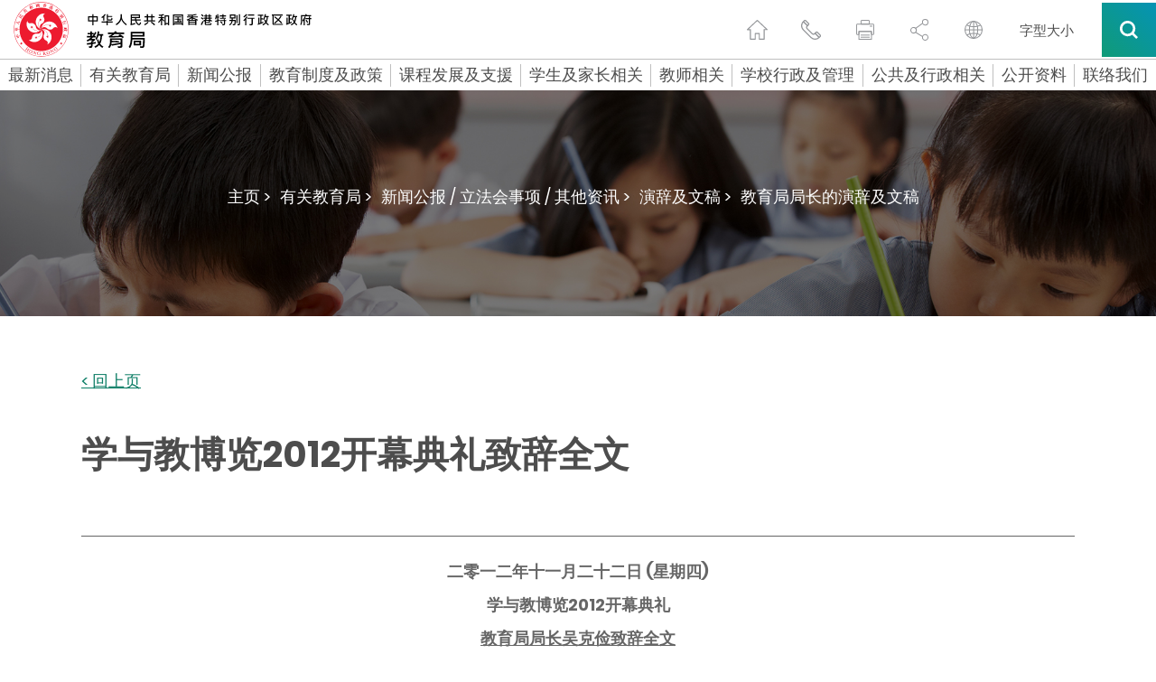

--- FILE ---
content_type: image/svg+xml
request_url: https://www.edb.gov.hk/images/search.svg
body_size: -622
content:
<svg xmlns="http://www.w3.org/2000/svg" viewBox="0 0 16.02 16.02"><defs><style>.cls-1{fill:#fff;}</style></defs><title>search</title><g id="Layer_2" data-name="Layer 2"><g id="Layer_1-2" data-name="Layer 1"><path class="cls-1" d="M16,14.48l-3.57-3.57a6.89,6.89,0,0,0-.7-8.9h0a6.89,6.89,0,1,0-.84,10.44L14.48,16ZM3.55,10.21a4.71,4.71,0,1,1,6.66,0A4.71,4.71,0,0,1,3.55,10.21Z"/></g></g></svg>

--- FILE ---
content_type: application/javascript
request_url: https://www.edb.gov.hk/js/hkedb.js
body_size: 90152
content:
/*!
 * Webflow: Front-end site library
 * @license MIT
 * Inline scripts may access the api using an async handler:
 *   var Webflow = Webflow || [];
 *   Webflow.push(readyFunction);
 */
/******/
(function(modules) { // webpackBootstrap
    /******/ // The module cache
    /******/
    var installedModules = {};
    /******/
    /******/ // The require function
    /******/
    function __webpack_require__(moduleId) {
        /******/
        /******/ // Check if module is in cache
        /******/
        if (installedModules[moduleId]) {
            /******/
            return installedModules[moduleId].exports;
            /******/
        }
        /******/ // Create a new module (and put it into the cache)
        /******/
        var module = installedModules[moduleId] = {
            /******/
            i: moduleId,
            /******/
            l: false,
            /******/
            exports: {}
            /******/
        };
        /******/
        /******/ // Execute the module function
        /******/
        modules[moduleId].call(module.exports, module, module.exports, __webpack_require__);
        /******/
        /******/ // Flag the module as loaded
        /******/
        module.l = true;
        /******/
        /******/ // Return the exports of the module
        /******/
        return module.exports;
        /******/
    }
    /******/
    /******/
    /******/ // expose the modules object (__webpack_modules__)
    /******/
    __webpack_require__.m = modules;
    /******/
    /******/ // expose the module cache
    /******/
    __webpack_require__.c = installedModules;
    /******/
    /******/ // define getter function for harmony exports
    /******/
    __webpack_require__.d = function(exports, name, getter) {
        /******/
        if (!__webpack_require__.o(exports, name)) {
            /******/
            Object.defineProperty(exports, name, { enumerable: true, get: getter });
            /******/
        }
        /******/
    };
    /******/
    /******/ // define __esModule on exports
    /******/
    __webpack_require__.r = function(exports) {
        /******/
        if (typeof Symbol !== 'undefined' && Symbol.toStringTag) {
            /******/
            Object.defineProperty(exports, Symbol.toStringTag, { value: 'Module' });
            /******/
        }
        /******/
        Object.defineProperty(exports, '__esModule', { value: true });
        /******/
    };
    /******/
    /******/ // create a fake namespace object
    /******/ // mode & 1: value is a module id, require it
    /******/ // mode & 2: merge all properties of value into the ns
    /******/ // mode & 4: return value when already ns object
    /******/ // mode & 8|1: behave like require
    /******/
    __webpack_require__.t = function(value, mode) {
        /******/
        if (mode & 1) value = __webpack_require__(value);
        /******/
        if (mode & 8) return value;
        /******/
        if ((mode & 4) && typeof value === 'object' && value && value.__esModule) return value;
        /******/
        var ns = Object.create(null);
        /******/
        __webpack_require__.r(ns);
        /******/
        Object.defineProperty(ns, 'default', { enumerable: true, value: value });
        /******/
        if (mode & 2 && typeof value != 'string')
            for (var key in value) __webpack_require__.d(ns, key, function(key) { return value[key]; }.bind(null, key));
        /******/
        return ns;
        /******/
    };
    /******/
    /******/ // getDefaultExport function for compatibility with non-harmony modules
    /******/
    __webpack_require__.n = function(module) {
        /******/
        var getter = module && module.__esModule ?
            /******/
            function getDefault() { return module['default']; } :
            /******/
            function getModuleExports() { return module; };
        /******/
        __webpack_require__.d(getter, 'a', getter);
        /******/
        return getter;
        /******/
    };
    /******/
    /******/ // Object.prototype.hasOwnProperty.call
    /******/
    __webpack_require__.o = function(object, property) { return Object.prototype.hasOwnProperty.call(object, property); };
    /******/
    /******/ // __webpack_public_path__
    /******/
    __webpack_require__.p = "";
    /******/
    /******/
    /******/ // Load entry module and return exports
    /******/
    return __webpack_require__(__webpack_require__.s = 40);
    /******/
})
/************************************************************************/
/******/
([
    /* 0 */
    /***/
    (function(module, exports, __webpack_require__) {

        "use strict";


        // @wf-will-never-add-flow-to-this-file
        /* eslint-disable */

        /**
         * Webflow: Core site library
         */

        var Webflow = {};
        var modules = {};
        var primary = [];
        var secondary = window.Webflow || [];
        var $ = window.jQuery;
        var $win = $(window);
        var $doc = $(document);
        var isFunction = $.isFunction;
        var _ = Webflow._ = __webpack_require__(42);
        var tram = Webflow.tram = __webpack_require__(29) && $.tram;
        var domready = false;
        var destroyed = false;
        tram.config.hideBackface = false;
        tram.config.keepInherited = true;

        /**
         * Webflow.define - Define a named module
         * @param  {string} name
         * @param  {function} factory
         * @param  {object} options
         * @return {object}
         */
        Webflow.define = function(name, factory, options) {
            if (modules[name]) {
                unbindModule(modules[name]);
            }
            var instance = modules[name] = factory($, _, options) || {};
            bindModule(instance);
            return instance;
        };

        /**
         * Webflow.require - Require a named module
         * @param  {string} name
         * @return {object}
         */
        Webflow.require = function(name) {
            return modules[name];
        };

        function bindModule(module) {
            // If running in Webflow app, subscribe to design/preview events
            if (Webflow.env()) {
                isFunction(module.design) && $win.on('__wf_design', module.design);
                isFunction(module.preview) && $win.on('__wf_preview', module.preview);
            }
            // Subscribe to front-end destroy event
            isFunction(module.destroy) && $win.on('__wf_destroy', module.destroy);
            // Look for ready method on module
            if (module.ready && isFunction(module.ready)) {
                addReady(module);
            }
        }

        function addReady(module) {
            // If domready has already happened, run ready method
            if (domready) {
                module.ready();
                return;
            }
            // Otherwise add ready method to the primary queue (only once)
            if (_.contains(primary, module.ready)) {
                return;
            }
            primary.push(module.ready);
        }

        function unbindModule(module) {
            // Unsubscribe module from window events
            isFunction(module.design) && $win.off('__wf_design', module.design);
            isFunction(module.preview) && $win.off('__wf_preview', module.preview);
            isFunction(module.destroy) && $win.off('__wf_destroy', module.destroy);
            // Remove ready method from primary queue
            if (module.ready && isFunction(module.ready)) {
                removeReady(module);
            }
        }

        function removeReady(module) {
            primary = _.filter(primary, function(readyFn) {
                return readyFn !== module.ready;
            });
        }

        /**
         * Webflow.push - Add a ready handler into secondary queue
         * @param {function} ready  Callback to invoke on domready
         */
        Webflow.push = function(ready) {
            // If domready has already happened, invoke handler
            if (domready) {
                isFunction(ready) && ready();
                return;
            }
            // Otherwise push into secondary queue
            secondary.push(ready);
        };

        /**
         * Webflow.env - Get the state of the Webflow app
         * @param {string} mode [optional]
         * @return {boolean}
         */
        Webflow.env = function(mode) {
            var designFlag = window.__wf_design;
            var inApp = typeof designFlag !== 'undefined';
            if (!mode) {
                return inApp;
            }
            if (mode === 'design') {
                return inApp && designFlag;
            }
            if (mode === 'preview') {
                return inApp && !designFlag;
            }
            if (mode === 'slug') {
                return inApp && window.__wf_slug;
            }
            if (mode === 'editor') {
                return window.WebflowEditor;
            }
            if (mode === 'test') {
                return false || window.__wf_test;
            }
            if (mode === 'frame') {
                return window !== window.top;
            }
        };

        // Feature detects + browser sniffs  ಠ_ಠ
        var userAgent = navigator.userAgent.toLowerCase();
        var touch = Webflow.env.touch = 'ontouchstart' in window || window.DocumentTouch && document instanceof window.DocumentTouch;
        var chrome = Webflow.env.chrome = /chrome/.test(userAgent) && /Google/.test(navigator.vendor) && parseInt(userAgent.match(/chrome\/(\d+)\./)[1], 10);
        var ios = Webflow.env.ios = /(ipod|iphone|ipad)/.test(userAgent);
        Webflow.env.safari = /safari/.test(userAgent) && !chrome && !ios;

        // Maintain current touch target to prevent late clicks on touch devices
        var touchTarget;
        // Listen for both events to support touch/mouse hybrid devices
        touch && $doc.on('touchstart mousedown', function(evt) {
            touchTarget = evt.target;
        });

        /**
         * Webflow.validClick - validate click target against current touch target
         * @param  {HTMLElement} clickTarget  Element being clicked
         * @return {Boolean}  True if click target is valid (always true on non-touch)
         */
        Webflow.validClick = touch ? function(clickTarget) {
            return clickTarget === touchTarget || $.contains(clickTarget, touchTarget);
        } : function() {
            return true;
        };

        /**
         * Webflow.resize, Webflow.scroll - throttled event proxies
         */
        var resizeEvents = 'resize.webflow orientationchange.webflow load.webflow';
        var scrollEvents = 'scroll.webflow ' + resizeEvents;
        Webflow.resize = eventProxy($win, resizeEvents);
        Webflow.scroll = eventProxy($win, scrollEvents);
        Webflow.redraw = eventProxy();

        // Create a proxy instance for throttled events
        function eventProxy(target, types) {
            // Set up throttled method (using custom frame-based _.throttle)
            var handlers = [];
            var proxy = {};
            proxy.up = _.throttle(function(evt) {
                _.each(handlers, function(h) {
                    h(evt);
                });
            });

            // Bind events to target
            if (target && types) {
                target.on(types, proxy.up);
            }

            /**
             * Add an event handler
             * @param  {function} handler
             */
            proxy.on = function(handler) {
                if (typeof handler !== 'function') {
                    return;
                }
                if (_.contains(handlers, handler)) {
                    return;
                }
                handlers.push(handler);
            };

            /**
             * Remove an event handler
             * @param  {function} handler
             */
            proxy.off = function(handler) {
                // If no arguments supplied, clear all handlers
                if (!arguments.length) {
                    handlers = [];
                    return;
                }
                // Otherwise, remove handler from the list
                handlers = _.filter(handlers, function(h) {
                    return h !== handler;
                });
            };

            return proxy;
        }

        // Webflow.location - Wrap window.location in api
        Webflow.location = function(url) {
            window.location = url;
        };

        if (Webflow.env()) {
            // Ignore redirects inside a Webflow design/edit environment
            Webflow.location = function() {};
        }

        // Webflow.ready - Call primary and secondary handlers
        Webflow.ready = function() {
            domready = true;

            // Restore modules after destroy
            if (destroyed) {
                restoreModules();

                // Otherwise run primary ready methods
            } else {
                _.each(primary, callReady);
            }

            // Run secondary ready methods
            _.each(secondary, callReady);

            // Trigger resize
            Webflow.resize.up();
        };

        function callReady(readyFn) {
            isFunction(readyFn) && readyFn();
        }

        function restoreModules() {
            destroyed = false;
            _.each(modules, bindModule);
        }

        /**
         * Webflow.load - Add a window load handler that will run even if load event has already happened
         * @param  {function} handler
         */
        var deferLoad;
        Webflow.load = function(handler) {
            deferLoad.then(handler);
        };

        function bindLoad() {
            // Reject any previous deferred (to support destroy)
            if (deferLoad) {
                deferLoad.reject();
                $win.off('load', deferLoad.resolve);
            }
            // Create deferred and bind window load event
            deferLoad = new $.Deferred();
            $win.on('load', deferLoad.resolve);
        }

        // Webflow.destroy - Trigger a destroy event for all modules
        Webflow.destroy = function(options) {
            options = options || {};
            destroyed = true;
            $win.triggerHandler('__wf_destroy');

            // Allow domready reset for tests
            if (options.domready != null) {
                domready = options.domready;
            }

            // Unbind modules
            _.each(modules, unbindModule);

            // Clear any proxy event handlers
            Webflow.resize.off();
            Webflow.scroll.off();
            Webflow.redraw.off();

            // Clear any queued ready methods
            primary = [];
            secondary = [];

            // If load event has not yet fired, replace the deferred
            if (deferLoad.state() === 'pending') {
                bindLoad();
            }
        };

        // Listen for domready
        $(Webflow.ready);

        // Listen for window.onload and resolve deferred
        bindLoad();

        // Export commonjs module
        module.exports = window.Webflow = Webflow;

        /***/
    }),
    /* 1 */
    /***/
    (function(module, exports) {

        // https://github.com/zloirock/core-js/issues/86#issuecomment-115759028
        var global = module.exports = typeof window != 'undefined' && window.Math == Math ?
            window : typeof self != 'undefined' && self.Math == Math ? self
            // eslint-disable-next-line no-new-func
            :
            Function('return this')();
        if (typeof __g == 'number') __g = global; // eslint-disable-line no-undef


        /***/
    }),
    /* 2 */
    /***/
    (function(module, exports) {

        var hasOwnProperty = {}.hasOwnProperty;
        module.exports = function(it, key) {
            return hasOwnProperty.call(it, key);
        };


        /***/
    }),
    /* 3 */
    /***/
    (function(module, exports, __webpack_require__) {

        var dP = __webpack_require__(4);
        var createDesc = __webpack_require__(13);
        module.exports = __webpack_require__(5) ? function(object, key, value) {
            return dP.f(object, key, createDesc(1, value));
        } : function(object, key, value) {
            object[key] = value;
            return object;
        };


        /***/
    }),
    /* 4 */
    /***/
    (function(module, exports, __webpack_require__) {

        var anObject = __webpack_require__(11);
        var IE8_DOM_DEFINE = __webpack_require__(32);
        var toPrimitive = __webpack_require__(17);
        var dP = Object.defineProperty;

        exports.f = __webpack_require__(5) ? Object.defineProperty : function defineProperty(O, P, Attributes) {
            anObject(O);
            P = toPrimitive(P, true);
            anObject(Attributes);
            if (IE8_DOM_DEFINE) try {
                return dP(O, P, Attributes);
            } catch (e) { /* empty */ }
            if ('get' in Attributes || 'set' in Attributes) throw TypeError('Accessors not supported!');
            if ('value' in Attributes) O[P] = Attributes.value;
            return O;
        };


        /***/
    }),
    /* 5 */
    /***/
    (function(module, exports, __webpack_require__) {

        // Thank's IE8 for his funny defineProperty
        module.exports = !__webpack_require__(12)(function() {
            return Object.defineProperty({}, 'a', { get: function() { return 7; } }).a != 7;
        });


        /***/
    }),
    /* 6 */
    /***/
    (function(module, exports, __webpack_require__) {

        // to indexed object, toObject with fallback for non-array-like ES3 strings
        var IObject = __webpack_require__(52);
        var defined = __webpack_require__(16);
        module.exports = function(it) {
            return IObject(defined(it));
        };


        /***/
    }),
    /* 7 */
    /***/
    (function(module, exports, __webpack_require__) {

        var store = __webpack_require__(21)('wks');
        var uid = __webpack_require__(14);
        var Symbol = __webpack_require__(1).Symbol;
        var USE_SYMBOL = typeof Symbol == 'function';

        var $exports = module.exports = function(name) {
            return store[name] || (store[name] =
                USE_SYMBOL && Symbol[name] || (USE_SYMBOL ? Symbol : uid)('Symbol.' + name));
        };

        $exports.store = store;


        /***/
    }),
    /* 8 */
    /***/
    (function(module, exports) {

        module.exports = function(it) {
            return typeof it === 'object' ? it !== null : typeof it === 'function';
        };


        /***/
    }),
    /* 9 */
    /***/
    (function(module, exports) {

        module.exports = true;


        /***/
    }),
    /* 10 */
    /***/
    (function(module, exports) {

        var core = module.exports = { version: '2.6.5' };
        if (typeof __e == 'number') __e = core; // eslint-disable-line no-undef


        /***/
    }),
    /* 11 */
    /***/
    (function(module, exports, __webpack_require__) {

        var isObject = __webpack_require__(8);
        module.exports = function(it) {
            if (!isObject(it)) throw TypeError(it + ' is not an object!');
            return it;
        };


        /***/
    }),
    /* 12 */
    /***/
    (function(module, exports) {

        module.exports = function(exec) {
            try {
                return !!exec();
            } catch (e) {
                return true;
            }
        };


        /***/
    }),
    /* 13 */
    /***/
    (function(module, exports) {

        module.exports = function(bitmap, value) {
            return {
                enumerable: !(bitmap & 1),
                configurable: !(bitmap & 2),
                writable: !(bitmap & 4),
                value: value
            };
        };


        /***/
    }),
    /* 14 */
    /***/
    (function(module, exports) {

        var id = 0;
        var px = Math.random();
        module.exports = function(key) {
            return 'Symbol('.concat(key === undefined ? '' : key, ')_', (++id + px).toString(36));
        };


        /***/
    }),
    /* 15 */
    /***/
    (function(module, exports) {

        // 7.1.4 ToInteger
        var ceil = Math.ceil;
        var floor = Math.floor;
        module.exports = function(it) {
            return isNaN(it = +it) ? 0 : (it > 0 ? floor : ceil)(it);
        };


        /***/
    }),
    /* 16 */
    /***/
    (function(module, exports) {

        // 7.2.1 RequireObjectCoercible(argument)
        module.exports = function(it) {
            if (it == undefined) throw TypeError("Can't call method on  " + it);
            return it;
        };


        /***/
    }),
    /* 17 */
    /***/
    (function(module, exports, __webpack_require__) {

        // 7.1.1 ToPrimitive(input [, PreferredType])
        var isObject = __webpack_require__(8);
        // instead of the ES6 spec version, we didn't implement @@toPrimitive case
        // and the second argument - flag - preferred type is a string
        module.exports = function(it, S) {
            if (!isObject(it)) return it;
            var fn, val;
            if (S && typeof(fn = it.toString) == 'function' && !isObject(val = fn.call(it))) return val;
            if (typeof(fn = it.valueOf) == 'function' && !isObject(val = fn.call(it))) return val;
            if (!S && typeof(fn = it.toString) == 'function' && !isObject(val = fn.call(it))) return val;
            throw TypeError("Can't convert object to primitive value");
        };


        /***/
    }),
    /* 18 */
    /***/
    (function(module, exports) {

        module.exports = {};


        /***/
    }),
    /* 19 */
    /***/
    (function(module, exports, __webpack_require__) {

        // 19.1.2.14 / 15.2.3.14 Object.keys(O)
        var $keys = __webpack_require__(36);
        var enumBugKeys = __webpack_require__(22);

        module.exports = Object.keys || function keys(O) {
            return $keys(O, enumBugKeys);
        };


        /***/
    }),
    /* 20 */
    /***/
    (function(module, exports, __webpack_require__) {

        var shared = __webpack_require__(21)('keys');
        var uid = __webpack_require__(14);
        module.exports = function(key) {
            return shared[key] || (shared[key] = uid(key));
        };


        /***/
    }),
    /* 21 */
    /***/
    (function(module, exports, __webpack_require__) {

        var core = __webpack_require__(10);
        var global = __webpack_require__(1);
        var SHARED = '__core-js_shared__';
        var store = global[SHARED] || (global[SHARED] = {});

        (module.exports = function(key, value) {
            return store[key] || (store[key] = value !== undefined ? value : {});
        })('versions', []).push({
            version: core.version,
            mode: __webpack_require__(9) ? 'pure' : 'global',
            copyright: '© 2019 Denis Pushkarev (zloirock.ru)'
        });


        /***/
    }),
    /* 22 */
    /***/
    (function(module, exports) {

        // IE 8- don't enum bug keys
        module.exports = (
            'constructor,hasOwnProperty,isPrototypeOf,propertyIsEnumerable,toLocaleString,toString,valueOf'
        ).split(',');


        /***/
    }),
    /* 23 */
    /***/
    (function(module, exports, __webpack_require__) {

        var def = __webpack_require__(4).f;
        var has = __webpack_require__(2);
        var TAG = __webpack_require__(7)('toStringTag');

        module.exports = function(it, tag, stat) {
            if (it && !has(it = stat ? it : it.prototype, TAG)) def(it, TAG, { configurable: true, value: tag });
        };


        /***/
    }),
    /* 24 */
    /***/
    (function(module, exports, __webpack_require__) {

        exports.f = __webpack_require__(7);


        /***/
    }),
    /* 25 */
    /***/
    (function(module, exports, __webpack_require__) {

        var global = __webpack_require__(1);
        var core = __webpack_require__(10);
        var LIBRARY = __webpack_require__(9);
        var wksExt = __webpack_require__(24);
        var defineProperty = __webpack_require__(4).f;
        module.exports = function(name) {
            var $Symbol = core.Symbol || (core.Symbol = LIBRARY ? {} : global.Symbol || {});
            if (name.charAt(0) != '_' && !(name in $Symbol)) defineProperty($Symbol, name, { value: wksExt.f(name) });
        };


        /***/
    }),
    /* 26 */
    /***/
    (function(module, exports) {

        exports.f = {}.propertyIsEnumerable;


        /***/
    }),
    /* 27 */
    /***/
    (function(module, exports, __webpack_require__) {

        "use strict";
        // @wf-will-never-add-flow-to-this-file
        /* eslint-disable */
        /**
         * Webflow: IX Event triggers for other modules
         */


        var $ = window.jQuery;
        var api = {};
        var eventQueue = [];
        var namespace = '.w-ix';

        var eventTriggers = {
            reset: function reset(i, el) {
                el.__wf_intro = null;
            },
            intro: function intro(i, el) {
                if (el.__wf_intro) {
                    return;
                }
                el.__wf_intro = true;
                $(el).triggerHandler(api.types.INTRO);
            },
            outro: function outro(i, el) {
                if (!el.__wf_intro) {
                    return;
                }
                el.__wf_intro = null;
                $(el).triggerHandler(api.types.OUTRO);
            }
        };

        api.triggers = {};

        api.types = {
            INTRO: 'w-ix-intro' + namespace,
            OUTRO: 'w-ix-outro' + namespace
        };

        // Trigger any events in queue + restore trigger methods
        api.init = function() {
            var count = eventQueue.length;
            for (var i = 0; i < count; i++) {
                var memo = eventQueue[i];
                memo[0](0, memo[1]);
            }
            eventQueue = [];
            $.extend(api.triggers, eventTriggers);
        };

        // Replace all triggers with async wrapper to queue events until init
        api.async = function() {
            for (var key in eventTriggers) {
                var func = eventTriggers[key];
                if (!eventTriggers.hasOwnProperty(key)) {
                    continue;
                }

                // Replace trigger method with async wrapper
                api.triggers[key] = function(i, el) {
                    eventQueue.push([func, el]);
                };
            }
        };

        // Default triggers to async queue
        api.async();

        module.exports = api;

        /***/
    }),
    /* 28 */
    /***/
    (function(module, exports, __webpack_require__) {

        "use strict";
        // @wf-will-never-add-flow-to-this-file
        /* eslint-disable */


        var IXEvents = __webpack_require__(27);

        function dispatchCustomEvent(element, eventName) {
            var event = document.createEvent('CustomEvent');
            event.initCustomEvent(eventName, true, true, null);
            element.dispatchEvent(event);
        }

        /**
         * Webflow: IX Event triggers for other modules
         */

        var $ = window.jQuery;
        var api = {};
        var namespace = '.w-ix';

        var eventTriggers = {
            reset: function reset(i, el) {
                IXEvents.triggers.reset(i, el);
            },
            intro: function intro(i, el) {
                IXEvents.triggers.intro(i, el);
                dispatchCustomEvent(el, 'COMPONENT_ACTIVE');
            },
            outro: function outro(i, el) {
                IXEvents.triggers.outro(i, el);
                dispatchCustomEvent(el, 'COMPONENT_INACTIVE');
            }
        };

        api.triggers = {};

        api.types = {
            INTRO: 'w-ix-intro' + namespace,
            OUTRO: 'w-ix-outro' + namespace
        };

        $.extend(api.triggers, eventTriggers);

        module.exports = api;

        /***/
    }),
    /* 29 */
    /***/
    (function(module, exports, __webpack_require__) {

        "use strict";


        // @wf-will-never-add-flow-to-this-file
        /* eslint-disable */
        /*!
         * tram.js v0.8.2-global
         * Cross-browser CSS3 transitions in JavaScript
         * https://github.com/bkwld/tram
         * MIT License
         */
        /* prettier-ignore */

        var _typeof2 = __webpack_require__(43);

        var _typeof3 = _interopRequireDefault(_typeof2);

        function _interopRequireDefault(obj) { return obj && obj.__esModule ? obj : { default: obj }; }

        window.tram = function(a) {
            function b(a, b) {
                var c = new M.Bare();
                return c.init(a, b);
            }

            function c(a) {
                return a.replace(/[A-Z]/g, function(a) {
                    return "-" + a.toLowerCase();
                });
            }

            function d(a) {
                var b = parseInt(a.slice(1), 16),
                    c = b >> 16 & 255,
                    d = b >> 8 & 255,
                    e = 255 & b;
                return [c, d, e];
            }

            function e(a, b, c) {
                return "#" + (1 << 24 | a << 16 | b << 8 | c).toString(16).slice(1);
            }

            function f() {}

            function g(a, b) {
                j("Type warning: Expected: [" + a + "] Got: [" + (typeof b === "undefined" ? "undefined" : (0, _typeof3.default)(b)) + "] " + b);
            }

            function h(a, b, c) {
                j("Units do not match [" + a + "]: " + b + ", " + c);
            }

            function i(a, b, c) {
                if (void 0 !== b && (c = b), void 0 === a) return c;
                var d = c;
                return $.test(a) || !_.test(a) ? d = parseInt(a, 10) : _.test(a) && (d = 1e3 * parseFloat(a)), 0 > d && (d = 0), d === d ? d : c;
            }

            function j(a) {
                U.debug && window && window.console.warn(a);
            }

            function k(a) {
                for (var b = -1, c = a ? a.length : 0, d = []; ++b < c;) {
                    var e = a[b];
                    e && d.push(e);
                }
                return d;
            }
            var l = function(a, b, c) {
                    function d(a) {
                        return "object" == (typeof a === "undefined" ? "undefined" : (0, _typeof3.default)(a));
                    }

                    function e(a) {
                        return "function" == typeof a;
                    }

                    function f() {}

                    function g(h, i) {
                        function j() {
                            var a = new k();
                            return e(a.init) && a.init.apply(a, arguments), a;
                        }

                        function k() {}
                        i === c && (i = h, h = Object), j.Bare = k;
                        var l,
                            m = f[a] = h[a],
                            n = k[a] = j[a] = new f();
                        return n.constructor = j, j.mixin = function(b) {
                            return k[a] = j[a] = g(j, b)[a], j;
                        }, j.open = function(a) {
                            if (l = {}, e(a) ? l = a.call(j, n, m, j, h) : d(a) && (l = a), d(l))
                                for (var c in l) {
                                    b.call(l, c) && (n[c] = l[c]);
                                }
                            return e(n.init) || (n.init = h), j;
                        }, j.open(i);
                    }
                    return g;
                }("prototype", {}.hasOwnProperty),
                m = {
                    ease: ["ease", function(a, b, c, d) {
                        var e = (a /= d) * a,
                            f = e * a;
                        return b + c * (-2.75 * f * e + 11 * e * e + -15.5 * f + 8 * e + .25 * a);
                    }],
                    "ease-in": ["ease-in", function(a, b, c, d) {
                        var e = (a /= d) * a,
                            f = e * a;
                        return b + c * (-1 * f * e + 3 * e * e + -3 * f + 2 * e);
                    }],
                    "ease-out": ["ease-out", function(a, b, c, d) {
                        var e = (a /= d) * a,
                            f = e * a;
                        return b + c * (.3 * f * e + -1.6 * e * e + 2.2 * f + -1.8 * e + 1.9 * a);
                    }],
                    "ease-in-out": ["ease-in-out", function(a, b, c, d) {
                        var e = (a /= d) * a,
                            f = e * a;
                        return b + c * (2 * f * e + -5 * e * e + 2 * f + 2 * e);
                    }],
                    linear: ["linear", function(a, b, c, d) {
                        return c * a / d + b;
                    }],
                    "ease-in-quad": ["cubic-bezier(0.550, 0.085, 0.680, 0.530)", function(a, b, c, d) {
                        return c * (a /= d) * a + b;
                    }],
                    "ease-out-quad": ["cubic-bezier(0.250, 0.460, 0.450, 0.940)", function(a, b, c, d) {
                        return -c * (a /= d) * (a - 2) + b;
                    }],
                    "ease-in-out-quad": ["cubic-bezier(0.455, 0.030, 0.515, 0.955)", function(a, b, c, d) {
                        return (a /= d / 2) < 1 ? c / 2 * a * a + b : -c / 2 * (--a * (a - 2) - 1) + b;
                    }],
                    "ease-in-cubic": ["cubic-bezier(0.550, 0.055, 0.675, 0.190)", function(a, b, c, d) {
                        return c * (a /= d) * a * a + b;
                    }],
                    "ease-out-cubic": ["cubic-bezier(0.215, 0.610, 0.355, 1)", function(a, b, c, d) {
                        return c * ((a = a / d - 1) * a * a + 1) + b;
                    }],
                    "ease-in-out-cubic": ["cubic-bezier(0.645, 0.045, 0.355, 1)", function(a, b, c, d) {
                        return (a /= d / 2) < 1 ? c / 2 * a * a * a + b : c / 2 * ((a -= 2) * a * a + 2) + b;
                    }],
                    "ease-in-quart": ["cubic-bezier(0.895, 0.030, 0.685, 0.220)", function(a, b, c, d) {
                        return c * (a /= d) * a * a * a + b;
                    }],
                    "ease-out-quart": ["cubic-bezier(0.165, 0.840, 0.440, 1)", function(a, b, c, d) {
                        return -c * ((a = a / d - 1) * a * a * a - 1) + b;
                    }],
                    "ease-in-out-quart": ["cubic-bezier(0.770, 0, 0.175, 1)", function(a, b, c, d) {
                        return (a /= d / 2) < 1 ? c / 2 * a * a * a * a + b : -c / 2 * ((a -= 2) * a * a * a - 2) + b;
                    }],
                    "ease-in-quint": ["cubic-bezier(0.755, 0.050, 0.855, 0.060)", function(a, b, c, d) {
                        return c * (a /= d) * a * a * a * a + b;
                    }],
                    "ease-out-quint": ["cubic-bezier(0.230, 1, 0.320, 1)", function(a, b, c, d) {
                        return c * ((a = a / d - 1) * a * a * a * a + 1) + b;
                    }],
                    "ease-in-out-quint": ["cubic-bezier(0.860, 0, 0.070, 1)", function(a, b, c, d) {
                        return (a /= d / 2) < 1 ? c / 2 * a * a * a * a * a + b : c / 2 * ((a -= 2) * a * a * a * a + 2) + b;
                    }],
                    "ease-in-sine": ["cubic-bezier(0.470, 0, 0.745, 0.715)", function(a, b, c, d) {
                        return -c * Math.cos(a / d * (Math.PI / 2)) + c + b;
                    }],
                    "ease-out-sine": ["cubic-bezier(0.390, 0.575, 0.565, 1)", function(a, b, c, d) {
                        return c * Math.sin(a / d * (Math.PI / 2)) + b;
                    }],
                    "ease-in-out-sine": ["cubic-bezier(0.445, 0.050, 0.550, 0.950)", function(a, b, c, d) {
                        return -c / 2 * (Math.cos(Math.PI * a / d) - 1) + b;
                    }],
                    "ease-in-expo": ["cubic-bezier(0.950, 0.050, 0.795, 0.035)", function(a, b, c, d) {
                        return 0 === a ? b : c * Math.pow(2, 10 * (a / d - 1)) + b;
                    }],
                    "ease-out-expo": ["cubic-bezier(0.190, 1, 0.220, 1)", function(a, b, c, d) {
                        return a === d ? b + c : c * (-Math.pow(2, -10 * a / d) + 1) + b;
                    }],
                    "ease-in-out-expo": ["cubic-bezier(1, 0, 0, 1)", function(a, b, c, d) {
                        return 0 === a ? b : a === d ? b + c : (a /= d / 2) < 1 ? c / 2 * Math.pow(2, 10 * (a - 1)) + b : c / 2 * (-Math.pow(2, -10 * --a) + 2) + b;
                    }],
                    "ease-in-circ": ["cubic-bezier(0.600, 0.040, 0.980, 0.335)", function(a, b, c, d) {
                        return -c * (Math.sqrt(1 - (a /= d) * a) - 1) + b;
                    }],
                    "ease-out-circ": ["cubic-bezier(0.075, 0.820, 0.165, 1)", function(a, b, c, d) {
                        return c * Math.sqrt(1 - (a = a / d - 1) * a) + b;
                    }],
                    "ease-in-out-circ": ["cubic-bezier(0.785, 0.135, 0.150, 0.860)", function(a, b, c, d) {
                        return (a /= d / 2) < 1 ? -c / 2 * (Math.sqrt(1 - a * a) - 1) + b : c / 2 * (Math.sqrt(1 - (a -= 2) * a) + 1) + b;
                    }],
                    "ease-in-back": ["cubic-bezier(0.600, -0.280, 0.735, 0.045)", function(a, b, c, d, e) {
                        return void 0 === e && (e = 1.70158), c * (a /= d) * a * ((e + 1) * a - e) + b;
                    }],
                    "ease-out-back": ["cubic-bezier(0.175, 0.885, 0.320, 1.275)", function(a, b, c, d, e) {
                        return void 0 === e && (e = 1.70158), c * ((a = a / d - 1) * a * ((e + 1) * a + e) + 1) + b;
                    }],
                    "ease-in-out-back": ["cubic-bezier(0.680, -0.550, 0.265, 1.550)", function(a, b, c, d, e) {
                        return void 0 === e && (e = 1.70158), (a /= d / 2) < 1 ? c / 2 * a * a * (((e *= 1.525) + 1) * a - e) + b : c / 2 * ((a -= 2) * a * (((e *= 1.525) + 1) * a + e) + 2) + b;
                    }]
                },
                n = { "ease-in-back": "cubic-bezier(0.600, 0, 0.735, 0.045)", "ease-out-back": "cubic-bezier(0.175, 0.885, 0.320, 1)", "ease-in-out-back": "cubic-bezier(0.680, 0, 0.265, 1)" },
                o = document,
                p = window,
                q = "bkwld-tram",
                r = /[\-\.0-9]/g,
                s = /[A-Z]/,
                t = "number",
                u = /^(rgb|#)/,
                v = /(em|cm|mm|in|pt|pc|px)$/,
                w = /(em|cm|mm|in|pt|pc|px|%)$/,
                x = /(deg|rad|turn)$/,
                y = "unitless",
                z = /(all|none) 0s ease 0s/,
                A = /^(width|height)$/,
                B = " ",
                C = o.createElement("a"),
                D = ["Webkit", "Moz", "O", "ms"],
                E = ["-webkit-", "-moz-", "-o-", "-ms-"],
                F = function F(a) {
                    if (a in C.style) return { dom: a, css: a };
                    var b,
                        c,
                        d = "",
                        e = a.split("-");
                    for (b = 0; b < e.length; b++) {
                        d += e[b].charAt(0).toUpperCase() + e[b].slice(1);
                    }
                    for (b = 0; b < D.length; b++) {
                        if (c = D[b] + d, c in C.style) return { dom: c, css: E[b] + a };
                    }
                },
                G = b.support = { bind: Function.prototype.bind, transform: F("transform"), transition: F("transition"), backface: F("backface-visibility"), timing: F("transition-timing-function") };
            if (G.transition) {
                var H = G.timing.dom;
                if (C.style[H] = m["ease-in-back"][0], !C.style[H])
                    for (var I in n) {
                        m[I][0] = n[I];
                    }
            }
            var J = b.frame = function() {
                    var a = p.requestAnimationFrame || p.webkitRequestAnimationFrame || p.mozRequestAnimationFrame || p.oRequestAnimationFrame || p.msRequestAnimationFrame;
                    return a && G.bind ? a.bind(p) : function(a) {
                        p.setTimeout(a, 16);
                    };
                }(),
                K = b.now = function() {
                    var a = p.performance,
                        b = a && (a.now || a.webkitNow || a.msNow || a.mozNow);
                    return b && G.bind ? b.bind(a) : Date.now || function() {
                        return +new Date();
                    };
                }(),
                L = l(function(b) {
                    function d(a, b) {
                        var c = k(("" + a).split(B)),
                            d = c[0];
                        b = b || {};
                        var e = Y[d];
                        if (!e) return j("Unsupported property: " + d);
                        if (!b.weak || !this.props[d]) {
                            var f = e[0],
                                g = this.props[d];
                            return g || (g = this.props[d] = new f.Bare()), g.init(this.$el, c, e, b), g;
                        }
                    }

                    function e(a, b, c) {
                        if (a) {
                            var e = typeof a === "undefined" ? "undefined" : (0, _typeof3.default)(a);
                            if (b || (this.timer && this.timer.destroy(), this.queue = [], this.active = !1), "number" == e && b) return this.timer = new S({ duration: a, context: this, complete: h }), void(this.active = !0);
                            if ("string" == e && b) {
                                switch (a) {
                                    case "hide":
                                        o.call(this);
                                        break;
                                    case "stop":
                                        l.call(this);
                                        break;
                                    case "redraw":
                                        p.call(this);
                                        break;
                                    default:
                                        d.call(this, a, c && c[1]);
                                }
                                return h.call(this);
                            }
                            if ("function" == e) return void a.call(this, this);
                            if ("object" == e) {
                                var f = 0;
                                u.call(this, a, function(a, b) {
                                    a.span > f && (f = a.span), a.stop(), a.animate(b);
                                }, function(a) {
                                    "wait" in a && (f = i(a.wait, 0));
                                }), t.call(this), f > 0 && (this.timer = new S({ duration: f, context: this }), this.active = !0, b && (this.timer.complete = h));
                                var g = this,
                                    j = !1,
                                    k = {};
                                J(function() {
                                    u.call(g, a, function(a) {
                                        a.active && (j = !0, k[a.name] = a.nextStyle);
                                    }), j && g.$el.css(k);
                                });
                            }
                        }
                    }

                    function f(a) {
                        a = i(a, 0), this.active ? this.queue.push({ options: a }) : (this.timer = new S({ duration: a, context: this, complete: h }), this.active = !0);
                    }

                    function g(a) {
                        return this.active ? (this.queue.push({ options: a, args: arguments }), void(this.timer.complete = h)) : j("No active transition timer. Use start() or wait() before then().");
                    }

                    function h() {
                        if (this.timer && this.timer.destroy(), this.active = !1, this.queue.length) {
                            var a = this.queue.shift();
                            e.call(this, a.options, !0, a.args);
                        }
                    }

                    function l(a) {
                        this.timer && this.timer.destroy(), this.queue = [], this.active = !1;
                        var b;
                        "string" == typeof a ? (b = {}, b[a] = 1) : b = "object" == (typeof a === "undefined" ? "undefined" : (0, _typeof3.default)(a)) && null != a ? a : this.props, u.call(this, b, v), t.call(this);
                    }

                    function m(a) {
                        l.call(this, a), u.call(this, a, w, x);
                    }

                    function n(a) {
                        "string" != typeof a && (a = "block"), this.el.style.display = a;
                    }

                    function o() {
                        l.call(this), this.el.style.display = "none";
                    }

                    function p() {
                        this.el.offsetHeight;
                    }

                    function r() {
                        l.call(this), a.removeData(this.el, q), this.$el = this.el = null;
                    }

                    function t() {
                        var a,
                            b,
                            c = [];
                        this.upstream && c.push(this.upstream);
                        for (a in this.props) {
                            b = this.props[a], b.active && c.push(b.string);
                        }
                        c = c.join(","), this.style !== c && (this.style = c, this.el.style[G.transition.dom] = c);
                    }

                    function u(a, b, e) {
                        var f,
                            g,
                            h,
                            i,
                            j = b !== v,
                            k = {};
                        for (f in a) {
                            h = a[f], f in Z ? (k.transform || (k.transform = {}), k.transform[f] = h) : (s.test(f) && (f = c(f)), f in Y ? k[f] = h : (i || (i = {}), i[f] = h));
                        }
                        for (f in k) {
                            if (h = k[f], g = this.props[f], !g) {
                                if (!j) continue;
                                g = d.call(this, f);
                            }
                            b.call(this, g, h);
                        }
                        e && i && e.call(this, i);
                    }

                    function v(a) {
                        a.stop();
                    }

                    function w(a, b) {
                        a.set(b);
                    }

                    function x(a) {
                        this.$el.css(a);
                    }

                    function y(a, c) {
                        b[a] = function() {
                            return this.children ? A.call(this, c, arguments) : (this.el && c.apply(this, arguments), this);
                        };
                    }

                    function A(a, b) {
                        var c,
                            d = this.children.length;
                        for (c = 0; d > c; c++) {
                            a.apply(this.children[c], b);
                        }
                        return this;
                    }
                    b.init = function(b) {
                        if (this.$el = a(b), this.el = this.$el[0], this.props = {}, this.queue = [], this.style = "", this.active = !1, U.keepInherited && !U.fallback) {
                            var c = W(this.el, "transition");
                            c && !z.test(c) && (this.upstream = c);
                        }
                        G.backface && U.hideBackface && V(this.el, G.backface.css, "hidden");
                    }, y("add", d), y("start", e), y("wait", f), y("then", g), y("next", h), y("stop", l), y("set", m), y("show", n), y("hide", o), y("redraw", p), y("destroy", r);
                }),
                M = l(L, function(b) {
                    function c(b, c) {
                        var d = a.data(b, q) || a.data(b, q, new L.Bare());
                        return d.el || d.init(b), c ? d.start(c) : d;
                    }
                    b.init = function(b, d) {
                        var e = a(b);
                        if (!e.length) return this;
                        if (1 === e.length) return c(e[0], d);
                        var f = [];
                        return e.each(function(a, b) {
                            f.push(c(b, d));
                        }), this.children = f, this;
                    };
                }),
                N = l(function(a) {
                    function b() {
                        var a = this.get();
                        this.update("auto");
                        var b = this.get();
                        return this.update(a), b;
                    }

                    function c(a, b, c) {
                        return void 0 !== b && (c = b), a in m ? a : c;
                    }

                    function d(a) {
                        var b = /rgba?\((\d+),\s*(\d+),\s*(\d+)/.exec(a);
                        return (b ? e(b[1], b[2], b[3]) : a).replace(/#(\w)(\w)(\w)$/, "#$1$1$2$2$3$3");
                    }
                    var f = { duration: 500, ease: "ease", delay: 0 };
                    a.init = function(a, b, d, e) {
                        this.$el = a, this.el = a[0];
                        var g = b[0];
                        d[2] && (g = d[2]), X[g] && (g = X[g]), this.name = g, this.type = d[1], this.duration = i(b[1], this.duration, f.duration), this.ease = c(b[2], this.ease, f.ease), this.delay = i(b[3], this.delay, f.delay), this.span = this.duration + this.delay, this.active = !1, this.nextStyle = null, this.auto = A.test(this.name), this.unit = e.unit || this.unit || U.defaultUnit, this.angle = e.angle || this.angle || U.defaultAngle, U.fallback || e.fallback ? this.animate = this.fallback : (this.animate = this.transition, this.string = this.name + B + this.duration + "ms" + ("ease" != this.ease ? B + m[this.ease][0] : "") + (this.delay ? B + this.delay + "ms" : ""));
                    }, a.set = function(a) {
                        a = this.convert(a, this.type), this.update(a), this.redraw();
                    }, a.transition = function(a) {
                        this.active = !0, a = this.convert(a, this.type), this.auto && ("auto" == this.el.style[this.name] && (this.update(this.get()), this.redraw()), "auto" == a && (a = b.call(this))), this.nextStyle = a;
                    }, a.fallback = function(a) {
                        var c = this.el.style[this.name] || this.convert(this.get(), this.type);
                        a = this.convert(a, this.type), this.auto && ("auto" == c && (c = this.convert(this.get(), this.type)), "auto" == a && (a = b.call(this))), this.tween = new R({ from: c, to: a, duration: this.duration, delay: this.delay, ease: this.ease, update: this.update, context: this });
                    }, a.get = function() {
                        return W(this.el, this.name);
                    }, a.update = function(a) {
                        V(this.el, this.name, a);
                    }, a.stop = function() {
                        (this.active || this.nextStyle) && (this.active = !1, this.nextStyle = null, V(this.el, this.name, this.get()));
                        var a = this.tween;
                        a && a.context && a.destroy();
                    }, a.convert = function(a, b) {
                        if ("auto" == a && this.auto) return a;
                        var c,
                            e = "number" == typeof a,
                            f = "string" == typeof a;
                        switch (b) {
                            case t:
                                if (e) return a;
                                if (f && "" === a.replace(r, "")) return +a;
                                c = "number(unitless)";
                                break;
                            case u:
                                if (f) {
                                    if ("" === a && this.original) return this.original;
                                    if (b.test(a)) return "#" == a.charAt(0) && 7 == a.length ? a : d(a);
                                }
                                c = "hex or rgb string";
                                break;
                            case v:
                                if (e) return a + this.unit;
                                if (f && b.test(a)) return a;
                                c = "number(px) or string(unit)";
                                break;
                            case w:
                                if (e) return a + this.unit;
                                if (f && b.test(a)) return a;
                                c = "number(px) or string(unit or %)";
                                break;
                            case x:
                                if (e) return a + this.angle;
                                if (f && b.test(a)) return a;
                                c = "number(deg) or string(angle)";
                                break;
                            case y:
                                if (e) return a;
                                if (f && w.test(a)) return a;
                                c = "number(unitless) or string(unit or %)";
                        }
                        return g(c, a), a;
                    }, a.redraw = function() {
                        this.el.offsetHeight;
                    };
                }),
                O = l(N, function(a, b) {
                    a.init = function() {
                        b.init.apply(this, arguments), this.original || (this.original = this.convert(this.get(), u));
                    };
                }),
                P = l(N, function(a, b) {
                    a.init = function() {
                        b.init.apply(this, arguments), this.animate = this.fallback;
                    }, a.get = function() {
                        return this.$el[this.name]();
                    }, a.update = function(a) {
                        this.$el[this.name](a);
                    };
                }),
                Q = l(N, function(a, b) {
                    function c(a, b) {
                        var c, d, e, f, g;
                        for (c in a) {
                            f = Z[c], e = f[0], d = f[1] || c, g = this.convert(a[c], e), b.call(this, d, g, e);
                        }
                    }
                    a.init = function() {
                        b.init.apply(this, arguments), this.current || (this.current = {}, Z.perspective && U.perspective && (this.current.perspective = U.perspective, V(this.el, this.name, this.style(this.current)), this.redraw()));
                    }, a.set = function(a) {
                        c.call(this, a, function(a, b) {
                            this.current[a] = b;
                        }), V(this.el, this.name, this.style(this.current)), this.redraw();
                    }, a.transition = function(a) {
                        var b = this.values(a);
                        this.tween = new T({ current: this.current, values: b, duration: this.duration, delay: this.delay, ease: this.ease });
                        var c,
                            d = {};
                        for (c in this.current) {
                            d[c] = c in b ? b[c] : this.current[c];
                        }
                        this.active = !0, this.nextStyle = this.style(d);
                    }, a.fallback = function(a) {
                        var b = this.values(a);
                        this.tween = new T({ current: this.current, values: b, duration: this.duration, delay: this.delay, ease: this.ease, update: this.update, context: this });
                    }, a.update = function() {
                        V(this.el, this.name, this.style(this.current));
                    }, a.style = function(a) {
                        var b,
                            c = "";
                        for (b in a) {
                            c += b + "(" + a[b] + ") ";
                        }
                        return c;
                    }, a.values = function(a) {
                        var b,
                            d = {};
                        return c.call(this, a, function(a, c, e) {
                            d[a] = c, void 0 === this.current[a] && (b = 0, ~a.indexOf("scale") && (b = 1), this.current[a] = this.convert(b, e));
                        }), d;
                    };
                }),
                R = l(function(b) {
                    function c(a) {
                        1 === n.push(a) && J(g);
                    }

                    function g() {
                        var a,
                            b,
                            c,
                            d = n.length;
                        if (d)
                            for (J(g), b = K(), a = d; a--;) {
                                c = n[a], c && c.render(b);
                            }
                    }

                    function i(b) {
                        var c,
                            d = a.inArray(b, n);
                        d >= 0 && (c = n.slice(d + 1), n.length = d, c.length && (n = n.concat(c)));
                    }

                    function j(a) {
                        return Math.round(a * o) / o;
                    }

                    function k(a, b, c) {
                        return e(a[0] + c * (b[0] - a[0]), a[1] + c * (b[1] - a[1]), a[2] + c * (b[2] - a[2]));
                    }
                    var l = { ease: m.ease[1], from: 0, to: 1 };
                    b.init = function(a) {
                        this.duration = a.duration || 0, this.delay = a.delay || 0;
                        var b = a.ease || l.ease;
                        m[b] && (b = m[b][1]), "function" != typeof b && (b = l.ease), this.ease = b, this.update = a.update || f, this.complete = a.complete || f, this.context = a.context || this, this.name = a.name;
                        var c = a.from,
                            d = a.to;
                        void 0 === c && (c = l.from), void 0 === d && (d = l.to), this.unit = a.unit || "", "number" == typeof c && "number" == typeof d ? (this.begin = c, this.change = d - c) : this.format(d, c), this.value = this.begin + this.unit, this.start = K(), a.autoplay !== !1 && this.play();
                    }, b.play = function() {
                        this.active || (this.start || (this.start = K()), this.active = !0, c(this));
                    }, b.stop = function() {
                        this.active && (this.active = !1, i(this));
                    }, b.render = function(a) {
                        var b,
                            c = a - this.start;
                        if (this.delay) {
                            if (c <= this.delay) return;
                            c -= this.delay;
                        }
                        if (c < this.duration) {
                            var d = this.ease(c, 0, 1, this.duration);
                            return b = this.startRGB ? k(this.startRGB, this.endRGB, d) : j(this.begin + d * this.change), this.value = b + this.unit, void this.update.call(this.context, this.value);
                        }
                        b = this.endHex || this.begin + this.change, this.value = b + this.unit, this.update.call(this.context, this.value), this.complete.call(this.context), this.destroy();
                    }, b.format = function(a, b) {
                        if (b += "", a += "", "#" == a.charAt(0)) return this.startRGB = d(b), this.endRGB = d(a), this.endHex = a, this.begin = 0, void(this.change = 1);
                        if (!this.unit) {
                            var c = b.replace(r, ""),
                                e = a.replace(r, "");
                            c !== e && h("tween", b, a), this.unit = c;
                        }
                        b = parseFloat(b), a = parseFloat(a), this.begin = this.value = b, this.change = a - b;
                    }, b.destroy = function() {
                        this.stop(), this.context = null, this.ease = this.update = this.complete = f;
                    };
                    var n = [],
                        o = 1e3;
                }),
                S = l(R, function(a) {
                    a.init = function(a) {
                        this.duration = a.duration || 0, this.complete = a.complete || f, this.context = a.context, this.play();
                    }, a.render = function(a) {
                        var b = a - this.start;
                        b < this.duration || (this.complete.call(this.context), this.destroy());
                    };
                }),
                T = l(R, function(a, b) {
                    a.init = function(a) {
                        this.context = a.context, this.update = a.update, this.tweens = [], this.current = a.current;
                        var b, c;
                        for (b in a.values) {
                            c = a.values[b], this.current[b] !== c && this.tweens.push(new R({ name: b, from: this.current[b], to: c, duration: a.duration, delay: a.delay, ease: a.ease, autoplay: !1 }));
                        }
                        this.play();
                    }, a.render = function(a) {
                        var b,
                            c,
                            d = this.tweens.length,
                            e = !1;
                        for (b = d; b--;) {
                            c = this.tweens[b], c.context && (c.render(a), this.current[c.name] = c.value, e = !0);
                        }
                        return e ? void(this.update && this.update.call(this.context)) : this.destroy();
                    }, a.destroy = function() {
                        if (b.destroy.call(this), this.tweens) {
                            var a,
                                c = this.tweens.length;
                            for (a = c; a--;) {
                                this.tweens[a].destroy();
                            }
                            this.tweens = null, this.current = null;
                        }
                    };
                }),
                U = b.config = { debug: !1, defaultUnit: "px", defaultAngle: "deg", keepInherited: !1, hideBackface: !1, perspective: "", fallback: !G.transition, agentTests: [] };
            b.fallback = function(a) {
                if (!G.transition) return U.fallback = !0;
                U.agentTests.push("(" + a + ")");
                var b = new RegExp(U.agentTests.join("|"), "i");
                U.fallback = b.test(navigator.userAgent);
            }, b.fallback("6.0.[2-5] Safari"), b.tween = function(a) {
                return new R(a);
            }, b.delay = function(a, b, c) {
                return new S({ complete: b, duration: a, context: c });
            }, a.fn.tram = function(a) {
                return b.call(null, this, a);
            };
            var V = a.style,
                W = a.css,
                X = { transform: G.transform && G.transform.css },
                Y = { color: [O, u], background: [O, u, "background-color"], "outline-color": [O, u], "border-color": [O, u], "border-top-color": [O, u], "border-right-color": [O, u], "border-bottom-color": [O, u], "border-left-color": [O, u], "border-width": [N, v], "border-top-width": [N, v], "border-right-width": [N, v], "border-bottom-width": [N, v], "border-left-width": [N, v], "border-spacing": [N, v], "letter-spacing": [N, v], margin: [N, v], "margin-top": [N, v], "margin-right": [N, v], "margin-bottom": [N, v], "margin-left": [N, v], padding: [N, v], "padding-top": [N, v], "padding-right": [N, v], "padding-bottom": [N, v], "padding-left": [N, v], "outline-width": [N, v], opacity: [N, t], top: [N, w], right: [N, w], bottom: [N, w], left: [N, w], "font-size": [N, w], "text-indent": [N, w], "word-spacing": [N, w], width: [N, w], "min-width": [N, w], "max-width": [N, w], height: [N, w], "min-height": [N, w], "max-height": [N, w], "line-height": [N, y], "scroll-top": [P, t, "scrollTop"], "scroll-left": [P, t, "scrollLeft"] },
                Z = {};
            G.transform && (Y.transform = [Q], Z = { x: [w, "translateX"], y: [w, "translateY"], rotate: [x], rotateX: [x], rotateY: [x], scale: [t], scaleX: [t], scaleY: [t], skew: [x], skewX: [x], skewY: [x] }), G.transform && G.backface && (Z.z = [w, "translateZ"], Z.rotateZ = [x], Z.scaleZ = [t], Z.perspective = [v]);
            var $ = /ms/,
                _ = /s|\./;
            return a.tram = b;
        }(window.jQuery);

        /***/
    }),
    /* 30 */
    /***/
    (function(module, exports, __webpack_require__) {

        "use strict";

        var LIBRARY = __webpack_require__(9);
        var $export = __webpack_require__(31);
        var redefine = __webpack_require__(34);
        var hide = __webpack_require__(3);
        var Iterators = __webpack_require__(18);
        var $iterCreate = __webpack_require__(50);
        var setToStringTag = __webpack_require__(23);
        var getPrototypeOf = __webpack_require__(57);
        var ITERATOR = __webpack_require__(7)('iterator');
        var BUGGY = !([].keys && 'next' in [].keys()); // Safari has buggy iterators w/o `next`
        var FF_ITERATOR = '@@iterator';
        var KEYS = 'keys';
        var VALUES = 'values';

        var returnThis = function() { return this; };

        module.exports = function(Base, NAME, Constructor, next, DEFAULT, IS_SET, FORCED) {
            $iterCreate(Constructor, NAME, next);
            var getMethod = function(kind) {
                if (!BUGGY && kind in proto) return proto[kind];
                switch (kind) {
                    case KEYS:
                        return function keys() { return new Constructor(this, kind); };
                    case VALUES:
                        return function values() { return new Constructor(this, kind); };
                }
                return function entries() { return new Constructor(this, kind); };
            };
            var TAG = NAME + ' Iterator';
            var DEF_VALUES = DEFAULT == VALUES;
            var VALUES_BUG = false;
            var proto = Base.prototype;
            var $native = proto[ITERATOR] || proto[FF_ITERATOR] || DEFAULT && proto[DEFAULT];
            var $default = $native || getMethod(DEFAULT);
            var $entries = DEFAULT ? !DEF_VALUES ? $default : getMethod('entries') : undefined;
            var $anyNative = NAME == 'Array' ? proto.entries || $native : $native;
            var methods, key, IteratorPrototype;
            // Fix native
            if ($anyNative) {
                IteratorPrototype = getPrototypeOf($anyNative.call(new Base()));
                if (IteratorPrototype !== Object.prototype && IteratorPrototype.next) {
                    // Set @@toStringTag to native iterators
                    setToStringTag(IteratorPrototype, TAG, true);
                    // fix for some old engines
                    if (!LIBRARY && typeof IteratorPrototype[ITERATOR] != 'function') hide(IteratorPrototype, ITERATOR, returnThis);
                }
            }
            // fix Array#{values, @@iterator}.name in V8 / FF
            if (DEF_VALUES && $native && $native.name !== VALUES) {
                VALUES_BUG = true;
                $default = function values() { return $native.call(this); };
            }
            // Define iterator
            if ((!LIBRARY || FORCED) && (BUGGY || VALUES_BUG || !proto[ITERATOR])) {
                hide(proto, ITERATOR, $default);
            }
            // Plug for library
            Iterators[NAME] = $default;
            Iterators[TAG] = returnThis;
            if (DEFAULT) {
                methods = {
                    values: DEF_VALUES ? $default : getMethod(VALUES),
                    keys: IS_SET ? $default : getMethod(KEYS),
                    entries: $entries
                };
                if (FORCED)
                    for (key in methods) {
                        if (!(key in proto)) redefine(proto, key, methods[key]);
                    } else $export($export.P + $export.F * (BUGGY || VALUES_BUG), NAME, methods);
            }
            return methods;
        };


        /***/
    }),
    /* 31 */
    /***/
    (function(module, exports, __webpack_require__) {

        var global = __webpack_require__(1);
        var core = __webpack_require__(10);
        var ctx = __webpack_require__(48);
        var hide = __webpack_require__(3);
        var has = __webpack_require__(2);
        var PROTOTYPE = 'prototype';

        var $export = function(type, name, source) {
            var IS_FORCED = type & $export.F;
            var IS_GLOBAL = type & $export.G;
            var IS_STATIC = type & $export.S;
            var IS_PROTO = type & $export.P;
            var IS_BIND = type & $export.B;
            var IS_WRAP = type & $export.W;
            var exports = IS_GLOBAL ? core : core[name] || (core[name] = {});
            var expProto = exports[PROTOTYPE];
            var target = IS_GLOBAL ? global : IS_STATIC ? global[name] : (global[name] || {})[PROTOTYPE];
            var key, own, out;
            if (IS_GLOBAL) source = name;
            for (key in source) {
                // contains in native
                own = !IS_FORCED && target && target[key] !== undefined;
                if (own && has(exports, key)) continue;
                // export native or passed
                out = own ? target[key] : source[key];
                // prevent global pollution for namespaces
                exports[key] = IS_GLOBAL && typeof target[key] != 'function' ? source[key]
                    // bind timers to global for call from export context
                    :
                    IS_BIND && own ? ctx(out, global)
                    // wrap global constructors for prevent change them in library
                    :
                    IS_WRAP && target[key] == out ? (function(C) {
                        var F = function(a, b, c) {
                            if (this instanceof C) {
                                switch (arguments.length) {
                                    case 0:
                                        return new C();
                                    case 1:
                                        return new C(a);
                                    case 2:
                                        return new C(a, b);
                                }
                                return new C(a, b, c);
                            }
                            return C.apply(this, arguments);
                        };
                        F[PROTOTYPE] = C[PROTOTYPE];
                        return F;
                        // make static versions for prototype methods
                    })(out) : IS_PROTO && typeof out == 'function' ? ctx(Function.call, out) : out;
                // export proto methods to core.%CONSTRUCTOR%.methods.%NAME%
                if (IS_PROTO) {
                    (exports.virtual || (exports.virtual = {}))[key] = out;
                    // export proto methods to core.%CONSTRUCTOR%.prototype.%NAME%
                    if (type & $export.R && expProto && !expProto[key]) hide(expProto, key, out);
                }
            }
        };
        // type bitmap
        $export.F = 1; // forced
        $export.G = 2; // global
        $export.S = 4; // static
        $export.P = 8; // proto
        $export.B = 16; // bind
        $export.W = 32; // wrap
        $export.U = 64; // safe
        $export.R = 128; // real proto method for `library`
        module.exports = $export;


        /***/
    }),
    /* 32 */
    /***/
    (function(module, exports, __webpack_require__) {

        module.exports = !__webpack_require__(5) && !__webpack_require__(12)(function() {
            return Object.defineProperty(__webpack_require__(33)('div'), 'a', { get: function() { return 7; } }).a != 7;
        });


        /***/
    }),
    /* 33 */
    /***/
    (function(module, exports, __webpack_require__) {

        var isObject = __webpack_require__(8);
        var document = __webpack_require__(1).document;
        // typeof document.createElement is 'object' in old IE
        var is = isObject(document) && isObject(document.createElement);
        module.exports = function(it) {
            return is ? document.createElement(it) : {};
        };


        /***/
    }),
    /* 34 */
    /***/
    (function(module, exports, __webpack_require__) {

        module.exports = __webpack_require__(3);


        /***/
    }),
    /* 35 */
    /***/
    (function(module, exports, __webpack_require__) {

        // 19.1.2.2 / 15.2.3.5 Object.create(O [, Properties])
        var anObject = __webpack_require__(11);
        var dPs = __webpack_require__(51);
        var enumBugKeys = __webpack_require__(22);
        var IE_PROTO = __webpack_require__(20)('IE_PROTO');
        var Empty = function() { /* empty */ };
        var PROTOTYPE = 'prototype';

        // Create object with fake `null` prototype: use iframe Object with cleared prototype
        var createDict = function() {
            // Thrash, waste and sodomy: IE GC bug
            var iframe = __webpack_require__(33)('iframe');
            var i = enumBugKeys.length;
            var lt = '<';
            var gt = '>';
            var iframeDocument;
            iframe.style.display = 'none';
            __webpack_require__(56).appendChild(iframe);
            iframe.src = 'javascript:'; // eslint-disable-line no-script-url
            // createDict = iframe.contentWindow.Object;
            // html.removeChild(iframe);
            iframeDocument = iframe.contentWindow.document;
            iframeDocument.open();
            iframeDocument.write(lt + 'script' + gt + 'document.F=Object' + lt + '/script' + gt);
            iframeDocument.close();
            createDict = iframeDocument.F;
            while (i--) delete createDict[PROTOTYPE][enumBugKeys[i]];
            return createDict();
        };

        module.exports = Object.create || function create(O, Properties) {
            var result;
            if (O !== null) {
                Empty[PROTOTYPE] = anObject(O);
                result = new Empty();
                Empty[PROTOTYPE] = null;
                // add "__proto__" for Object.getPrototypeOf polyfill
                result[IE_PROTO] = O;
            } else result = createDict();
            return Properties === undefined ? result : dPs(result, Properties);
        };


        /***/
    }),
    /* 36 */
    /***/
    (function(module, exports, __webpack_require__) {

        var has = __webpack_require__(2);
        var toIObject = __webpack_require__(6);
        var arrayIndexOf = __webpack_require__(53)(false);
        var IE_PROTO = __webpack_require__(20)('IE_PROTO');

        module.exports = function(object, names) {
            var O = toIObject(object);
            var i = 0;
            var result = [];
            var key;
            for (key in O)
                if (key != IE_PROTO) has(O, key) && result.push(key);
                // Don't enum bug & hidden keys
            while (names.length > i)
                if (has(O, key = names[i++])) {
                    ~arrayIndexOf(result, key) || result.push(key);
                }
            return result;
        };


        /***/
    }),
    /* 37 */
    /***/
    (function(module, exports) {

        var toString = {}.toString;

        module.exports = function(it) {
            return toString.call(it).slice(8, -1);
        };


        /***/
    }),
    /* 38 */
    /***/
    (function(module, exports) {

        exports.f = Object.getOwnPropertySymbols;


        /***/
    }),
    /* 39 */
    /***/
    (function(module, exports, __webpack_require__) {

        // 19.1.2.7 / 15.2.3.4 Object.getOwnPropertyNames(O)
        var $keys = __webpack_require__(36);
        var hiddenKeys = __webpack_require__(22).concat('length', 'prototype');

        exports.f = Object.getOwnPropertyNames || function getOwnPropertyNames(O) {
            return $keys(O, hiddenKeys);
        };


        /***/
    }),
    /* 40 */
    /***/
    (function(module, exports, __webpack_require__) {

        __webpack_require__(41);
        __webpack_require__(27);
        __webpack_require__(74);
        __webpack_require__(75);
        __webpack_require__(76);
        __webpack_require__(77);
        __webpack_require__(78);
        __webpack_require__(79);
        __webpack_require__(80);
        __webpack_require__(81);
        module.exports = __webpack_require__(82);


        /***/
    }),
    /* 41 */
    /***/
    (function(module, exports, __webpack_require__) {

        "use strict";


        // @wf-will-never-add-flow-to-this-file
        /* eslint-disable */
        /**
         * Webflow: Brand pages on the subdomain
         */

        var Webflow = __webpack_require__(0);

        Webflow.define('brand', module.exports = function($) {
            var api = {};
            var doc = document;
            var $html = $('html');
            var $body = $('body');
            var namespace = '.w-webflow-badge';
            var location = window.location;
            var isPhantom = /PhantomJS/i.test(navigator.userAgent);
            var fullScreenEvents = 'fullscreenchange webkitfullscreenchange mozfullscreenchange msfullscreenchange';
            var brandElement;

            // -----------------------------------
            // Module methods

            api.ready = function() {
                var shouldBrand = $html.attr('data-wf-status');
                var publishedDomain = $html.attr('data-wf-domain') || '';
                if (/\.webflow\.io$/i.test(publishedDomain) && location.hostname !== publishedDomain) {
                    shouldBrand = true;
                }
                if (shouldBrand && !isPhantom) {
                    brandElement = brandElement || createBadge();
                    ensureBrand();
                    setTimeout(ensureBrand, 500);

                    $(doc).off(fullScreenEvents, onFullScreenChange).on(fullScreenEvents, onFullScreenChange);
                }
            };

            function onFullScreenChange() {
                var fullScreen = doc.fullScreen || doc.mozFullScreen || doc.webkitIsFullScreen || doc.msFullscreenElement || Boolean(doc.webkitFullscreenElement);
                $(brandElement).attr('style', fullScreen ? 'display: none !important;' : '');
            }

            function createBadge() {
                var $brand = $('<a class="w-webflow-badge"></a>').attr('href', 'https://webflow.com?utm_campaign=brandjs');

                var $logoArt = $('<img>').attr('src', 'https://d3e54v103j8qbb.cloudfront.net/img/webflow-badge-icon.f67cd735e3.svg').css({
                    marginRight: '8px',
                    width: '16px'
                });

                var $logoText = $('<img>').attr('src', 'https://d1otoma47x30pg.cloudfront.net/img/webflow-badge-text.6faa6a38cd.svg');

                $brand.append($logoArt, $logoText);
                return $brand[0];
            }

            function ensureBrand() {
                var found = $body.children(namespace);
                var match = found.length && found.get(0) === brandElement;
                var inEditor = Webflow.env('editor');
                if (match) {
                    // Remove brand when Editor is active
                    if (inEditor) {
                        found.remove();
                    }
                    // Exit early, brand is in place
                    return;
                }
                // Remove any invalid brand elements
                if (found.length) {
                    found.remove();
                }
                // Append the brand (unless Editor is active)
                if (!inEditor) {
                    $body.append(brandElement);
                }
            }

            // Export module
            return api;
        });

        /***/
    }),
    /* 42 */
    /***/
    (function(module, exports, __webpack_require__) {

        "use strict";


        // @wf-will-never-add-flow-to-this-file
        /* eslint-disable */
        // Include tram for frame-throttling

        var $ = window.$;
        var tram = __webpack_require__(29) && $.tram;

        /*eslint-disable */

        /*!
         * Webflow._ (aka) Underscore.js 1.6.0 (custom build)
         * _.each
         * _.map
         * _.find
         * _.filter
         * _.any
         * _.contains
         * _.delay
         * _.defer
         * _.throttle (webflow)
         * _.debounce
         * _.keys
         * _.has
         * _.now
         *
         * http://underscorejs.org
         * (c) 2009-2013 Jeremy Ashkenas, DocumentCloud and Investigative Reporters & Editors
         * Underscore may be freely distributed under the MIT license.
         * @license MIT
         */
        module.exports = function() {
            var _ = {};

            // Current version.
            _.VERSION = '1.6.0-Webflow';

            // Establish the object that gets returned to break out of a loop iteration.
            var breaker = {};

            // Save bytes in the minified (but not gzipped) version:
            var ArrayProto = Array.prototype,
                ObjProto = Object.prototype,
                FuncProto = Function.prototype;

            // Create quick reference variables for speed access to core prototypes.
            var push = ArrayProto.push,
                slice = ArrayProto.slice,
                concat = ArrayProto.concat,
                toString = ObjProto.toString,
                hasOwnProperty = ObjProto.hasOwnProperty;

            // All **ECMAScript 5** native function implementations that we hope to use
            // are declared here.
            var nativeForEach = ArrayProto.forEach,
                nativeMap = ArrayProto.map,
                nativeReduce = ArrayProto.reduce,
                nativeReduceRight = ArrayProto.reduceRight,
                nativeFilter = ArrayProto.filter,
                nativeEvery = ArrayProto.every,
                nativeSome = ArrayProto.some,
                nativeIndexOf = ArrayProto.indexOf,
                nativeLastIndexOf = ArrayProto.lastIndexOf,
                nativeIsArray = Array.isArray,
                nativeKeys = Object.keys,
                nativeBind = FuncProto.bind;

            // Collection Functions
            // --------------------

            // The cornerstone, an `each` implementation, aka `forEach`.
            // Handles objects with the built-in `forEach`, arrays, and raw objects.
            // Delegates to **ECMAScript 5**'s native `forEach` if available.
            var each = _.each = _.forEach = function(obj, iterator, context) {
                /* jshint shadow:true */
                if (obj == null) return obj;
                if (nativeForEach && obj.forEach === nativeForEach) {
                    obj.forEach(iterator, context);
                } else if (obj.length === +obj.length) {
                    for (var i = 0, length = obj.length; i < length; i++) {
                        if (iterator.call(context, obj[i], i, obj) === breaker) return;
                    }
                } else {
                    var keys = _.keys(obj);
                    for (var i = 0, length = keys.length; i < length; i++) {
                        if (iterator.call(context, obj[keys[i]], keys[i], obj) === breaker) return;
                    }
                }
                return obj;
            };

            // Return the results of applying the iterator to each element.
            // Delegates to **ECMAScript 5**'s native `map` if available.
            _.map = _.collect = function(obj, iterator, context) {
                var results = [];
                if (obj == null) return results;
                if (nativeMap && obj.map === nativeMap) return obj.map(iterator, context);
                each(obj, function(value, index, list) {
                    results.push(iterator.call(context, value, index, list));
                });
                return results;
            };

            // Return the first value which passes a truth test. Aliased as `detect`.
            _.find = _.detect = function(obj, predicate, context) {
                var result;
                any(obj, function(value, index, list) {
                    if (predicate.call(context, value, index, list)) {
                        result = value;
                        return true;
                    }
                });
                return result;
            };

            // Return all the elements that pass a truth test.
            // Delegates to **ECMAScript 5**'s native `filter` if available.
            // Aliased as `select`.
            _.filter = _.select = function(obj, predicate, context) {
                var results = [];
                if (obj == null) return results;
                if (nativeFilter && obj.filter === nativeFilter) return obj.filter(predicate, context);
                each(obj, function(value, index, list) {
                    if (predicate.call(context, value, index, list)) results.push(value);
                });
                return results;
            };

            // Determine if at least one element in the object matches a truth test.
            // Delegates to **ECMAScript 5**'s native `some` if available.
            // Aliased as `any`.
            var any = _.some = _.any = function(obj, predicate, context) {
                predicate || (predicate = _.identity);
                var result = false;
                if (obj == null) return result;
                if (nativeSome && obj.some === nativeSome) return obj.some(predicate, context);
                each(obj, function(value, index, list) {
                    if (result || (result = predicate.call(context, value, index, list))) return breaker;
                });
                return !!result;
            };

            // Determine if the array or object contains a given value (using `===`).
            // Aliased as `include`.
            _.contains = _.include = function(obj, target) {
                if (obj == null) return false;
                if (nativeIndexOf && obj.indexOf === nativeIndexOf) return obj.indexOf(target) != -1;
                return any(obj, function(value) {
                    return value === target;
                });
            };

            // Function (ahem) Functions
            // --------------------

            // Delays a function for the given number of milliseconds, and then calls
            // it with the arguments supplied.
            _.delay = function(func, wait) {
                var args = slice.call(arguments, 2);
                return setTimeout(function() {
                    return func.apply(null, args);
                }, wait);
            };

            // Defers a function, scheduling it to run after the current call stack has
            // cleared.
            _.defer = function(func) {
                return _.delay.apply(_, [func, 1].concat(slice.call(arguments, 1)));
            };

            // Returns a function, that, when invoked, will only be triggered once every
            // browser animation frame - using tram's requestAnimationFrame polyfill.
            _.throttle = function(func) {
                var wait, args, context;
                return function() {
                    if (wait) return;
                    wait = true;
                    args = arguments;
                    context = this;
                    tram.frame(function() {
                        wait = false;
                        func.apply(context, args);
                    });
                };
            };

            // Returns a function, that, as long as it continues to be invoked, will not
            // be triggered. The function will be called after it stops being called for
            // N milliseconds. If `immediate` is passed, trigger the function on the
            // leading edge, instead of the trailing.
            _.debounce = function(func, wait, immediate) {
                var timeout, args, context, timestamp, result;

                var later = function later() {
                    var last = _.now() - timestamp;
                    if (last < wait) {
                        timeout = setTimeout(later, wait - last);
                    } else {
                        timeout = null;
                        if (!immediate) {
                            result = func.apply(context, args);
                            context = args = null;
                        }
                    }
                };

                return function() {
                    context = this;
                    args = arguments;
                    timestamp = _.now();
                    var callNow = immediate && !timeout;
                    if (!timeout) {
                        timeout = setTimeout(later, wait);
                    }
                    if (callNow) {
                        result = func.apply(context, args);
                        context = args = null;
                    }

                    return result;
                };
            };

            // Object Functions
            // ----------------

            // Fill in a given object with default properties.
            _.defaults = function(obj) {
                if (!_.isObject(obj)) return obj;
                for (var i = 1, length = arguments.length; i < length; i++) {
                    var source = arguments[i];
                    for (var prop in source) {
                        if (obj[prop] === void 0) obj[prop] = source[prop];
                    }
                }
                return obj;
            };

            // Retrieve the names of an object's properties.
            // Delegates to **ECMAScript 5**'s native `Object.keys`
            _.keys = function(obj) {
                if (!_.isObject(obj)) return [];
                if (nativeKeys) return nativeKeys(obj);
                var keys = [];
                for (var key in obj) {
                    if (_.has(obj, key)) keys.push(key);
                }
                return keys;
            };

            // Shortcut function for checking if an object has a given property directly
            // on itself (in other words, not on a prototype).
            _.has = function(obj, key) {
                return hasOwnProperty.call(obj, key);
            };

            // Is a given variable an object?
            _.isObject = function(obj) {
                return obj === Object(obj);
            };

            // Utility Functions
            // -----------------

            // A (possibly faster) way to get the current timestamp as an integer.
            _.now = Date.now || function() {
                return new Date().getTime();
            };

            // By default, Underscore uses ERB-style template delimiters, change the
            // following template settings to use alternative delimiters.
            _.templateSettings = {
                evaluate: /<%([\s\S]+?)%>/g,
                interpolate: /<%=([\s\S]+?)%>/g,
                escape: /<%-([\s\S]+?)%>/g
            };

            // When customizing `templateSettings`, if you don't want to define an
            // interpolation, evaluation or escaping regex, we need one that is
            // guaranteed not to match.
            var noMatch = /(.)^/;

            // Certain characters need to be escaped so that they can be put into a
            // string literal.
            var escapes = {
                "'": "'",
                '\\': '\\',
                '\r': 'r',
                '\n': 'n',
                '\u2028': 'u2028',
                '\u2029': 'u2029'
            };

            var escaper = /\\|'|\r|\n|\u2028|\u2029/g;

            var escapeChar = function escapeChar(match) {
                return '\\' + escapes[match];
            };

            // JavaScript micro-templating, similar to John Resig's implementation.
            // Underscore templating handles arbitrary delimiters, preserves whitespace,
            // and correctly escapes quotes within interpolated code.
            // NB: `oldSettings` only exists for backwards compatibility.
            _.template = function(text, settings, oldSettings) {
                if (!settings && oldSettings) settings = oldSettings;
                settings = _.defaults({}, settings, _.templateSettings);

                // Combine delimiters into one regular expression via alternation.
                var matcher = RegExp([(settings.escape || noMatch).source, (settings.interpolate || noMatch).source, (settings.evaluate || noMatch).source].join('|') + '|$', 'g');

                // Compile the template source, escaping string literals appropriately.
                var index = 0;
                var source = "__p+='";
                text.replace(matcher, function(match, escape, interpolate, evaluate, offset) {
                    source += text.slice(index, offset).replace(escaper, escapeChar);
                    index = offset + match.length;

                    if (escape) {
                        source += "'+\n((__t=(" + escape + "))==null?'':_.escape(__t))+\n'";
                    } else if (interpolate) {
                        source += "'+\n((__t=(" + interpolate + "))==null?'':__t)+\n'";
                    } else if (evaluate) {
                        source += "';\n" + evaluate + "\n__p+='";
                    }

                    // Adobe VMs need the match returned to produce the correct offest.
                    return match;
                });
                source += "';\n";

                // If a variable is not specified, place data values in local scope.
                if (!settings.variable) source = 'with(obj||{}){\n' + source + '}\n';

                source = "var __t,__p='',__j=Array.prototype.join," + "print=function(){__p+=__j.call(arguments,'');};\n" + source + 'return __p;\n';

                try {
                    var render = new Function(settings.variable || 'obj', '_', source);
                } catch (e) {
                    e.source = source;
                    throw e;
                }

                var template = function template(data) {
                    return render.call(this, data, _);
                };

                // Provide the compiled source as a convenience for precompilation.
                var argument = settings.variable || 'obj';
                template.source = 'function(' + argument + '){\n' + source + '}';

                return template;
            };

            // Export underscore
            return _;
        }();

        /* eslint-enable */

        /***/
    }),
    /* 43 */
    /***/
    (function(module, exports, __webpack_require__) {

        "use strict";


        exports.__esModule = true;

        var _iterator = __webpack_require__(44);

        var _iterator2 = _interopRequireDefault(_iterator);

        var _symbol = __webpack_require__(63);

        var _symbol2 = _interopRequireDefault(_symbol);

        var _typeof = typeof _symbol2.default === "function" && typeof _iterator2.default === "symbol" ? function(obj) { return typeof obj; } : function(obj) { return obj && typeof _symbol2.default === "function" && obj.constructor === _symbol2.default && obj !== _symbol2.default.prototype ? "symbol" : typeof obj; };

        function _interopRequireDefault(obj) { return obj && obj.__esModule ? obj : { default: obj }; }

        exports.default = typeof _symbol2.default === "function" && _typeof(_iterator2.default) === "symbol" ? function(obj) {
            return typeof obj === "undefined" ? "undefined" : _typeof(obj);
        } : function(obj) {
            return obj && typeof _symbol2.default === "function" && obj.constructor === _symbol2.default && obj !== _symbol2.default.prototype ? "symbol" : typeof obj === "undefined" ? "undefined" : _typeof(obj);
        };

        /***/
    }),
    /* 44 */
    /***/
    (function(module, exports, __webpack_require__) {

        module.exports = { "default": __webpack_require__(45), __esModule: true };

        /***/
    }),
    /* 45 */
    /***/
    (function(module, exports, __webpack_require__) {

        __webpack_require__(46);
        __webpack_require__(59);
        module.exports = __webpack_require__(24).f('iterator');


        /***/
    }),
    /* 46 */
    /***/
    (function(module, exports, __webpack_require__) {

        "use strict";

        var $at = __webpack_require__(47)(true);

        // 21.1.3.27 String.prototype[@@iterator]()
        __webpack_require__(30)(String, 'String', function(iterated) {
            this._t = String(iterated); // target
            this._i = 0; // next index
            // 21.1.5.2.1 %StringIteratorPrototype%.next()
        }, function() {
            var O = this._t;
            var index = this._i;
            var point;
            if (index >= O.length) return { value: undefined, done: true };
            point = $at(O, index);
            this._i += point.length;
            return { value: point, done: false };
        });


        /***/
    }),
    /* 47 */
    /***/
    (function(module, exports, __webpack_require__) {

        var toInteger = __webpack_require__(15);
        var defined = __webpack_require__(16);
        // true  -> String#at
        // false -> String#codePointAt
        module.exports = function(TO_STRING) {
            return function(that, pos) {
                var s = String(defined(that));
                var i = toInteger(pos);
                var l = s.length;
                var a, b;
                if (i < 0 || i >= l) return TO_STRING ? '' : undefined;
                a = s.charCodeAt(i);
                return a < 0xd800 || a > 0xdbff || i + 1 === l || (b = s.charCodeAt(i + 1)) < 0xdc00 || b > 0xdfff ?
                    TO_STRING ? s.charAt(i) : a :
                    TO_STRING ? s.slice(i, i + 2) : (a - 0xd800 << 10) + (b - 0xdc00) + 0x10000;
            };
        };


        /***/
    }),
    /* 48 */
    /***/
    (function(module, exports, __webpack_require__) {

        // optional / simple context binding
        var aFunction = __webpack_require__(49);
        module.exports = function(fn, that, length) {
            aFunction(fn);
            if (that === undefined) return fn;
            switch (length) {
                case 1:
                    return function(a) {
                        return fn.call(that, a);
                    };
                case 2:
                    return function(a, b) {
                        return fn.call(that, a, b);
                    };
                case 3:
                    return function(a, b, c) {
                        return fn.call(that, a, b, c);
                    };
            }
            return function( /* ...args */ ) {
                return fn.apply(that, arguments);
            };
        };


        /***/
    }),
    /* 49 */
    /***/
    (function(module, exports) {

        module.exports = function(it) {
            if (typeof it != 'function') throw TypeError(it + ' is not a function!');
            return it;
        };


        /***/
    }),
    /* 50 */
    /***/
    (function(module, exports, __webpack_require__) {

        "use strict";

        var create = __webpack_require__(35);
        var descriptor = __webpack_require__(13);
        var setToStringTag = __webpack_require__(23);
        var IteratorPrototype = {};

        // 25.1.2.1.1 %IteratorPrototype%[@@iterator]()
        __webpack_require__(3)(IteratorPrototype, __webpack_require__(7)('iterator'), function() { return this; });

        module.exports = function(Constructor, NAME, next) {
            Constructor.prototype = create(IteratorPrototype, { next: descriptor(1, next) });
            setToStringTag(Constructor, NAME + ' Iterator');
        };


        /***/
    }),
    /* 51 */
    /***/
    (function(module, exports, __webpack_require__) {

        var dP = __webpack_require__(4);
        var anObject = __webpack_require__(11);
        var getKeys = __webpack_require__(19);

        module.exports = __webpack_require__(5) ? Object.defineProperties : function defineProperties(O, Properties) {
            anObject(O);
            var keys = getKeys(Properties);
            var length = keys.length;
            var i = 0;
            var P;
            while (length > i) dP.f(O, P = keys[i++], Properties[P]);
            return O;
        };


        /***/
    }),
    /* 52 */
    /***/
    (function(module, exports, __webpack_require__) {

        // fallback for non-array-like ES3 and non-enumerable old V8 strings
        var cof = __webpack_require__(37);
        // eslint-disable-next-line no-prototype-builtins
        module.exports = Object('z').propertyIsEnumerable(0) ? Object : function(it) {
            return cof(it) == 'String' ? it.split('') : Object(it);
        };


        /***/
    }),
    /* 53 */
    /***/
    (function(module, exports, __webpack_require__) {

        // false -> Array#indexOf
        // true  -> Array#includes
        var toIObject = __webpack_require__(6);
        var toLength = __webpack_require__(54);
        var toAbsoluteIndex = __webpack_require__(55);
        module.exports = function(IS_INCLUDES) {
            return function($this, el, fromIndex) {
                var O = toIObject($this);
                var length = toLength(O.length);
                var index = toAbsoluteIndex(fromIndex, length);
                var value;
                // Array#includes uses SameValueZero equality algorithm
                // eslint-disable-next-line no-self-compare
                if (IS_INCLUDES && el != el)
                    while (length > index) {
                        value = O[index++];
                        // eslint-disable-next-line no-self-compare
                        if (value != value) return true;
                        // Array#indexOf ignores holes, Array#includes - not
                    } else
                        for (; length > index; index++)
                            if (IS_INCLUDES || index in O) {
                                if (O[index] === el) return IS_INCLUDES || index || 0;
                            }
                return !IS_INCLUDES && -1;
            };
        };


        /***/
    }),
    /* 54 */
    /***/
    (function(module, exports, __webpack_require__) {

        // 7.1.15 ToLength
        var toInteger = __webpack_require__(15);
        var min = Math.min;
        module.exports = function(it) {
            return it > 0 ? min(toInteger(it), 0x1fffffffffffff) : 0; // pow(2, 53) - 1 == 9007199254740991
        };


        /***/
    }),
    /* 55 */
    /***/
    (function(module, exports, __webpack_require__) {

        var toInteger = __webpack_require__(15);
        var max = Math.max;
        var min = Math.min;
        module.exports = function(index, length) {
            index = toInteger(index);
            return index < 0 ? max(index + length, 0) : min(index, length);
        };


        /***/
    }),
    /* 56 */
    /***/
    (function(module, exports, __webpack_require__) {

        var document = __webpack_require__(1).document;
        module.exports = document && document.documentElement;


        /***/
    }),
    /* 57 */
    /***/
    (function(module, exports, __webpack_require__) {

        // 19.1.2.9 / 15.2.3.2 Object.getPrototypeOf(O)
        var has = __webpack_require__(2);
        var toObject = __webpack_require__(58);
        var IE_PROTO = __webpack_require__(20)('IE_PROTO');
        var ObjectProto = Object.prototype;

        module.exports = Object.getPrototypeOf || function(O) {
            O = toObject(O);
            if (has(O, IE_PROTO)) return O[IE_PROTO];
            if (typeof O.constructor == 'function' && O instanceof O.constructor) {
                return O.constructor.prototype;
            }
            return O instanceof Object ? ObjectProto : null;
        };


        /***/
    }),
    /* 58 */
    /***/
    (function(module, exports, __webpack_require__) {

        // 7.1.13 ToObject(argument)
        var defined = __webpack_require__(16);
        module.exports = function(it) {
            return Object(defined(it));
        };


        /***/
    }),
    /* 59 */
    /***/
    (function(module, exports, __webpack_require__) {

        __webpack_require__(60);
        var global = __webpack_require__(1);
        var hide = __webpack_require__(3);
        var Iterators = __webpack_require__(18);
        var TO_STRING_TAG = __webpack_require__(7)('toStringTag');

        var DOMIterables = ('CSSRuleList,CSSStyleDeclaration,CSSValueList,ClientRectList,DOMRectList,DOMStringList,' +
            'DOMTokenList,DataTransferItemList,FileList,HTMLAllCollection,HTMLCollection,HTMLFormElement,HTMLSelectElement,' +
            'MediaList,MimeTypeArray,NamedNodeMap,NodeList,PaintRequestList,Plugin,PluginArray,SVGLengthList,SVGNumberList,' +
            'SVGPathSegList,SVGPointList,SVGStringList,SVGTransformList,SourceBufferList,StyleSheetList,TextTrackCueList,' +
            'TextTrackList,TouchList').split(',');

        for (var i = 0; i < DOMIterables.length; i++) {
            var NAME = DOMIterables[i];
            var Collection = global[NAME];
            var proto = Collection && Collection.prototype;
            if (proto && !proto[TO_STRING_TAG]) hide(proto, TO_STRING_TAG, NAME);
            Iterators[NAME] = Iterators.Array;
        }


        /***/
    }),
    /* 60 */
    /***/
    (function(module, exports, __webpack_require__) {

        "use strict";

        var addToUnscopables = __webpack_require__(61);
        var step = __webpack_require__(62);
        var Iterators = __webpack_require__(18);
        var toIObject = __webpack_require__(6);

        // 22.1.3.4 Array.prototype.entries()
        // 22.1.3.13 Array.prototype.keys()
        // 22.1.3.29 Array.prototype.values()
        // 22.1.3.30 Array.prototype[@@iterator]()
        module.exports = __webpack_require__(30)(Array, 'Array', function(iterated, kind) {
            this._t = toIObject(iterated); // target
            this._i = 0; // next index
            this._k = kind; // kind
            // 22.1.5.2.1 %ArrayIteratorPrototype%.next()
        }, function() {
            var O = this._t;
            var kind = this._k;
            var index = this._i++;
            if (!O || index >= O.length) {
                this._t = undefined;
                return step(1);
            }
            if (kind == 'keys') return step(0, index);
            if (kind == 'values') return step(0, O[index]);
            return step(0, [index, O[index]]);
        }, 'values');

        // argumentsList[@@iterator] is %ArrayProto_values% (9.4.4.6, 9.4.4.7)
        Iterators.Arguments = Iterators.Array;

        addToUnscopables('keys');
        addToUnscopables('values');
        addToUnscopables('entries');


        /***/
    }),
    /* 61 */
    /***/
    (function(module, exports) {

        module.exports = function() { /* empty */ };


        /***/
    }),
    /* 62 */
    /***/
    (function(module, exports) {

        module.exports = function(done, value) {
            return { value: value, done: !!done };
        };


        /***/
    }),
    /* 63 */
    /***/
    (function(module, exports, __webpack_require__) {

        module.exports = { "default": __webpack_require__(64), __esModule: true };

        /***/
    }),
    /* 64 */
    /***/
    (function(module, exports, __webpack_require__) {

        __webpack_require__(65);
        __webpack_require__(71);
        __webpack_require__(72);
        __webpack_require__(73);
        module.exports = __webpack_require__(10).Symbol;


        /***/
    }),
    /* 65 */
    /***/
    (function(module, exports, __webpack_require__) {

        "use strict";

        // ECMAScript 6 symbols shim
        var global = __webpack_require__(1);
        var has = __webpack_require__(2);
        var DESCRIPTORS = __webpack_require__(5);
        var $export = __webpack_require__(31);
        var redefine = __webpack_require__(34);
        var META = __webpack_require__(66).KEY;
        var $fails = __webpack_require__(12);
        var shared = __webpack_require__(21);
        var setToStringTag = __webpack_require__(23);
        var uid = __webpack_require__(14);
        var wks = __webpack_require__(7);
        var wksExt = __webpack_require__(24);
        var wksDefine = __webpack_require__(25);
        var enumKeys = __webpack_require__(67);
        var isArray = __webpack_require__(68);
        var anObject = __webpack_require__(11);
        var isObject = __webpack_require__(8);
        var toIObject = __webpack_require__(6);
        var toPrimitive = __webpack_require__(17);
        var createDesc = __webpack_require__(13);
        var _create = __webpack_require__(35);
        var gOPNExt = __webpack_require__(69);
        var $GOPD = __webpack_require__(70);
        var $DP = __webpack_require__(4);
        var $keys = __webpack_require__(19);
        var gOPD = $GOPD.f;
        var dP = $DP.f;
        var gOPN = gOPNExt.f;
        var $Symbol = global.Symbol;
        var $JSON = global.JSON;
        var _stringify = $JSON && $JSON.stringify;
        var PROTOTYPE = 'prototype';
        var HIDDEN = wks('_hidden');
        var TO_PRIMITIVE = wks('toPrimitive');
        var isEnum = {}.propertyIsEnumerable;
        var SymbolRegistry = shared('symbol-registry');
        var AllSymbols = shared('symbols');
        var OPSymbols = shared('op-symbols');
        var ObjectProto = Object[PROTOTYPE];
        var USE_NATIVE = typeof $Symbol == 'function';
        var QObject = global.QObject;
        // Don't use setters in Qt Script, https://github.com/zloirock/core-js/issues/173
        var setter = !QObject || !QObject[PROTOTYPE] || !QObject[PROTOTYPE].findChild;

        // fallback for old Android, https://code.google.com/p/v8/issues/detail?id=687
        var setSymbolDesc = DESCRIPTORS && $fails(function() {
            return _create(dP({}, 'a', {
                get: function() { return dP(this, 'a', { value: 7 }).a; }
            })).a != 7;
        }) ? function(it, key, D) {
            var protoDesc = gOPD(ObjectProto, key);
            if (protoDesc) delete ObjectProto[key];
            dP(it, key, D);
            if (protoDesc && it !== ObjectProto) dP(ObjectProto, key, protoDesc);
        } : dP;

        var wrap = function(tag) {
            var sym = AllSymbols[tag] = _create($Symbol[PROTOTYPE]);
            sym._k = tag;
            return sym;
        };

        var isSymbol = USE_NATIVE && typeof $Symbol.iterator == 'symbol' ? function(it) {
            return typeof it == 'symbol';
        } : function(it) {
            return it instanceof $Symbol;
        };

        var $defineProperty = function defineProperty(it, key, D) {
            if (it === ObjectProto) $defineProperty(OPSymbols, key, D);
            anObject(it);
            key = toPrimitive(key, true);
            anObject(D);
            if (has(AllSymbols, key)) {
                if (!D.enumerable) {
                    if (!has(it, HIDDEN)) dP(it, HIDDEN, createDesc(1, {}));
                    it[HIDDEN][key] = true;
                } else {
                    if (has(it, HIDDEN) && it[HIDDEN][key]) it[HIDDEN][key] = false;
                    D = _create(D, { enumerable: createDesc(0, false) });
                }
                return setSymbolDesc(it, key, D);
            }
            return dP(it, key, D);
        };
        var $defineProperties = function defineProperties(it, P) {
            anObject(it);
            var keys = enumKeys(P = toIObject(P));
            var i = 0;
            var l = keys.length;
            var key;
            while (l > i) $defineProperty(it, key = keys[i++], P[key]);
            return it;
        };
        var $create = function create(it, P) {
            return P === undefined ? _create(it) : $defineProperties(_create(it), P);
        };
        var $propertyIsEnumerable = function propertyIsEnumerable(key) {
            var E = isEnum.call(this, key = toPrimitive(key, true));
            if (this === ObjectProto && has(AllSymbols, key) && !has(OPSymbols, key)) return false;
            return E || !has(this, key) || !has(AllSymbols, key) || has(this, HIDDEN) && this[HIDDEN][key] ? E : true;
        };
        var $getOwnPropertyDescriptor = function getOwnPropertyDescriptor(it, key) {
            it = toIObject(it);
            key = toPrimitive(key, true);
            if (it === ObjectProto && has(AllSymbols, key) && !has(OPSymbols, key)) return;
            var D = gOPD(it, key);
            if (D && has(AllSymbols, key) && !(has(it, HIDDEN) && it[HIDDEN][key])) D.enumerable = true;
            return D;
        };
        var $getOwnPropertyNames = function getOwnPropertyNames(it) {
            var names = gOPN(toIObject(it));
            var result = [];
            var i = 0;
            var key;
            while (names.length > i) {
                if (!has(AllSymbols, key = names[i++]) && key != HIDDEN && key != META) result.push(key);
            }
            return result;
        };
        var $getOwnPropertySymbols = function getOwnPropertySymbols(it) {
            var IS_OP = it === ObjectProto;
            var names = gOPN(IS_OP ? OPSymbols : toIObject(it));
            var result = [];
            var i = 0;
            var key;
            while (names.length > i) {
                if (has(AllSymbols, key = names[i++]) && (IS_OP ? has(ObjectProto, key) : true)) result.push(AllSymbols[key]);
            }
            return result;
        };

        // 19.4.1.1 Symbol([description])
        if (!USE_NATIVE) {
            $Symbol = function Symbol() {
                if (this instanceof $Symbol) throw TypeError('Symbol is not a constructor!');
                var tag = uid(arguments.length > 0 ? arguments[0] : undefined);
                var $set = function(value) {
                    if (this === ObjectProto) $set.call(OPSymbols, value);
                    if (has(this, HIDDEN) && has(this[HIDDEN], tag)) this[HIDDEN][tag] = false;
                    setSymbolDesc(this, tag, createDesc(1, value));
                };
                if (DESCRIPTORS && setter) setSymbolDesc(ObjectProto, tag, { configurable: true, set: $set });
                return wrap(tag);
            };
            redefine($Symbol[PROTOTYPE], 'toString', function toString() {
                return this._k;
            });

            $GOPD.f = $getOwnPropertyDescriptor;
            $DP.f = $defineProperty;
            __webpack_require__(39).f = gOPNExt.f = $getOwnPropertyNames;
            __webpack_require__(26).f = $propertyIsEnumerable;
            __webpack_require__(38).f = $getOwnPropertySymbols;

            if (DESCRIPTORS && !__webpack_require__(9)) {
                redefine(ObjectProto, 'propertyIsEnumerable', $propertyIsEnumerable, true);
            }

            wksExt.f = function(name) {
                return wrap(wks(name));
            };
        }

        $export($export.G + $export.W + $export.F * !USE_NATIVE, { Symbol: $Symbol });

        for (var es6Symbols = (
                // 19.4.2.2, 19.4.2.3, 19.4.2.4, 19.4.2.6, 19.4.2.8, 19.4.2.9, 19.4.2.10, 19.4.2.11, 19.4.2.12, 19.4.2.13, 19.4.2.14
                'hasInstance,isConcatSpreadable,iterator,match,replace,search,species,split,toPrimitive,toStringTag,unscopables'
            ).split(','), j = 0; es6Symbols.length > j;) wks(es6Symbols[j++]);

        for (var wellKnownSymbols = $keys(wks.store), k = 0; wellKnownSymbols.length > k;) wksDefine(wellKnownSymbols[k++]);

        $export($export.S + $export.F * !USE_NATIVE, 'Symbol', {
            // 19.4.2.1 Symbol.for(key)
            'for': function(key) {
                return has(SymbolRegistry, key += '') ?
                    SymbolRegistry[key] :
                    SymbolRegistry[key] = $Symbol(key);
            },
            // 19.4.2.5 Symbol.keyFor(sym)
            keyFor: function keyFor(sym) {
                if (!isSymbol(sym)) throw TypeError(sym + ' is not a symbol!');
                for (var key in SymbolRegistry)
                    if (SymbolRegistry[key] === sym) return key;
            },
            useSetter: function() { setter = true; },
            useSimple: function() { setter = false; }
        });

        $export($export.S + $export.F * !USE_NATIVE, 'Object', {
            // 19.1.2.2 Object.create(O [, Properties])
            create: $create,
            // 19.1.2.4 Object.defineProperty(O, P, Attributes)
            defineProperty: $defineProperty,
            // 19.1.2.3 Object.defineProperties(O, Properties)
            defineProperties: $defineProperties,
            // 19.1.2.6 Object.getOwnPropertyDescriptor(O, P)
            getOwnPropertyDescriptor: $getOwnPropertyDescriptor,
            // 19.1.2.7 Object.getOwnPropertyNames(O)
            getOwnPropertyNames: $getOwnPropertyNames,
            // 19.1.2.8 Object.getOwnPropertySymbols(O)
            getOwnPropertySymbols: $getOwnPropertySymbols
        });

        // 24.3.2 JSON.stringify(value [, replacer [, space]])
        $JSON && $export($export.S + $export.F * (!USE_NATIVE || $fails(function() {
            var S = $Symbol();
            // MS Edge converts symbol values to JSON as {}
            // WebKit converts symbol values to JSON as null
            // V8 throws on boxed symbols
            return _stringify([S]) != '[null]' || _stringify({ a: S }) != '{}' || _stringify(Object(S)) != '{}';
        })), 'JSON', {
            stringify: function stringify(it) {
                var args = [it];
                var i = 1;
                var replacer, $replacer;
                while (arguments.length > i) args.push(arguments[i++]);
                $replacer = replacer = args[1];
                if (!isObject(replacer) && it === undefined || isSymbol(it)) return; // IE8 returns string on undefined
                if (!isArray(replacer)) replacer = function(key, value) {
                    if (typeof $replacer == 'function') value = $replacer.call(this, key, value);
                    if (!isSymbol(value)) return value;
                };
                args[1] = replacer;
                return _stringify.apply($JSON, args);
            }
        });

        // 19.4.3.4 Symbol.prototype[@@toPrimitive](hint)
        $Symbol[PROTOTYPE][TO_PRIMITIVE] || __webpack_require__(3)($Symbol[PROTOTYPE], TO_PRIMITIVE, $Symbol[PROTOTYPE].valueOf);
        // 19.4.3.5 Symbol.prototype[@@toStringTag]
        setToStringTag($Symbol, 'Symbol');
        // 20.2.1.9 Math[@@toStringTag]
        setToStringTag(Math, 'Math', true);
        // 24.3.3 JSON[@@toStringTag]
        setToStringTag(global.JSON, 'JSON', true);


        /***/
    }),
    /* 66 */
    /***/
    (function(module, exports, __webpack_require__) {

        var META = __webpack_require__(14)('meta');
        var isObject = __webpack_require__(8);
        var has = __webpack_require__(2);
        var setDesc = __webpack_require__(4).f;
        var id = 0;
        var isExtensible = Object.isExtensible || function() {
            return true;
        };
        var FREEZE = !__webpack_require__(12)(function() {
            return isExtensible(Object.preventExtensions({}));
        });
        var setMeta = function(it) {
            setDesc(it, META, {
                value: {
                    i: 'O' + ++id, // object ID
                    w: {} // weak collections IDs
                }
            });
        };
        var fastKey = function(it, create) {
            // return primitive with prefix
            if (!isObject(it)) return typeof it == 'symbol' ? it : (typeof it == 'string' ? 'S' : 'P') + it;
            if (!has(it, META)) {
                // can't set metadata to uncaught frozen object
                if (!isExtensible(it)) return 'F';
                // not necessary to add metadata
                if (!create) return 'E';
                // add missing metadata
                setMeta(it);
                // return object ID
            }
            return it[META].i;
        };
        var getWeak = function(it, create) {
            if (!has(it, META)) {
                // can't set metadata to uncaught frozen object
                if (!isExtensible(it)) return true;
                // not necessary to add metadata
                if (!create) return false;
                // add missing metadata
                setMeta(it);
                // return hash weak collections IDs
            }
            return it[META].w;
        };
        // add metadata on freeze-family methods calling
        var onFreeze = function(it) {
            if (FREEZE && meta.NEED && isExtensible(it) && !has(it, META)) setMeta(it);
            return it;
        };
        var meta = module.exports = {
            KEY: META,
            NEED: false,
            fastKey: fastKey,
            getWeak: getWeak,
            onFreeze: onFreeze
        };


        /***/
    }),
    /* 67 */
    /***/
    (function(module, exports, __webpack_require__) {

        // all enumerable object keys, includes symbols
        var getKeys = __webpack_require__(19);
        var gOPS = __webpack_require__(38);
        var pIE = __webpack_require__(26);
        module.exports = function(it) {
            var result = getKeys(it);
            var getSymbols = gOPS.f;
            if (getSymbols) {
                var symbols = getSymbols(it);
                var isEnum = pIE.f;
                var i = 0;
                var key;
                while (symbols.length > i)
                    if (isEnum.call(it, key = symbols[i++])) result.push(key);
            }
            return result;
        };


        /***/
    }),
    /* 68 */
    /***/
    (function(module, exports, __webpack_require__) {

        // 7.2.2 IsArray(argument)
        var cof = __webpack_require__(37);
        module.exports = Array.isArray || function isArray(arg) {
            return cof(arg) == 'Array';
        };


        /***/
    }),
    /* 69 */
    /***/
    (function(module, exports, __webpack_require__) {

        // fallback for IE11 buggy Object.getOwnPropertyNames with iframe and window
        var toIObject = __webpack_require__(6);
        var gOPN = __webpack_require__(39).f;
        var toString = {}.toString;

        var windowNames = typeof window == 'object' && window && Object.getOwnPropertyNames ?
            Object.getOwnPropertyNames(window) : [];

        var getWindowNames = function(it) {
            try {
                return gOPN(it);
            } catch (e) {
                return windowNames.slice();
            }
        };

        module.exports.f = function getOwnPropertyNames(it) {
            return windowNames && toString.call(it) == '[object Window]' ? getWindowNames(it) : gOPN(toIObject(it));
        };


        /***/
    }),
    /* 70 */
    /***/
    (function(module, exports, __webpack_require__) {

        var pIE = __webpack_require__(26);
        var createDesc = __webpack_require__(13);
        var toIObject = __webpack_require__(6);
        var toPrimitive = __webpack_require__(17);
        var has = __webpack_require__(2);
        var IE8_DOM_DEFINE = __webpack_require__(32);
        var gOPD = Object.getOwnPropertyDescriptor;

        exports.f = __webpack_require__(5) ? gOPD : function getOwnPropertyDescriptor(O, P) {
            O = toIObject(O);
            P = toPrimitive(P, true);
            if (IE8_DOM_DEFINE) try {
                return gOPD(O, P);
            } catch (e) { /* empty */ }
            if (has(O, P)) return createDesc(!pIE.f.call(O, P), O[P]);
        };


        /***/
    }),
    /* 71 */
    /***/
    (function(module, exports) {



        /***/
    }),
    /* 72 */
    /***/
    (function(module, exports, __webpack_require__) {

        __webpack_require__(25)('asyncIterator');


        /***/
    }),
    /* 73 */
    /***/
    (function(module, exports, __webpack_require__) {

        __webpack_require__(25)('observable');


        /***/
    }),
    /* 74 */
    /***/
    (function(module, exports, __webpack_require__) {

        "use strict";


        // @wf-will-never-add-flow-to-this-file
        /* eslint-disable */
        /**
         * Webflow: Interactions
         */

        var Webflow = __webpack_require__(0);
        var IXEvents = __webpack_require__(27);

        Webflow.define('ix', module.exports = function($, _) {
            var api = {};
            var designer;
            var $win = $(window);
            var namespace = '.w-ix';
            var tram = $.tram;
            var env = Webflow.env;
            var inApp = env();
            var emptyFix = env.chrome && env.chrome < 35;
            var transNone = 'none 0s ease 0s';
            var $subs = $();
            var config = {};
            var anchors = [];
            var loads = [];
            var readys = [];
            var destroyed;
            var readyDelay = 1;

            // Component types and proxy selectors
            var components = {
                tabs: '.w-tab-link, .w-tab-pane',
                dropdown: '.w-dropdown',
                slider: '.w-slide',
                navbar: '.w-nav'
            };

            // -----------------------------------
            // Module methods

            api.init = function(list) {
                setTimeout(function() {
                    configure(list);
                }, 1);
            };

            api.preview = function() {
                designer = false;
                readyDelay = 100;
                setTimeout(function() {
                    configure(window.__wf_ix);
                }, 1);
            };

            api.design = function() {
                designer = true;
                api.destroy();
            };

            api.destroy = function() {
                destroyed = true;
                $subs.each(teardown);
                Webflow.scroll.off(scroll);
                IXEvents.async();
                anchors = [];
                loads = [];
                readys = [];
            };

            api.ready = function() {
                // Redirect IX init while in design/preview modes
                if (inApp) {
                    return env('design') ? api.design() : api.preview();
                }

                // Ready should only be used after destroy, as a way to re-init
                if (config && destroyed) {
                    destroyed = false;
                    init();
                }
            };

            api.run = run;
            api.style = inApp ? styleApp : stylePub;

            // -----------------------------------
            // Private methods

            function configure(list) {
                if (!list) {
                    return;
                }

                // Map all interactions by slug
                config = {};
                _.each(list, function(item) {
                    config[item.slug] = item.value;
                });

                // Init ix after config
                init();
            }

            function init() {
                initIX1Engine();

                // Need init IXEvents regardless if IX1 events exist since
                // IXEvents _also_ dispatch IX2 events.

                // Trigger queued events, must happen after init
                IXEvents.init();

                // Trigger a redraw to ensure all IX intros play
                Webflow.redraw.up();
            }

            function initIX1Engine() {
                // Build each element's interaction keying from data attribute
                var els = $('[data-ix]');
                if (!els.length) {
                    return;
                }

                els.each(teardown);
                els.each(build);

                // Listen for scroll events if any anchors exist
                if (anchors.length) {
                    Webflow.scroll.on(scroll);
                    setTimeout(scroll, 1);
                }

                // Handle loads or readys if they exist
                if (loads.length) {
                    Webflow.load(runLoads);
                }
                if (readys.length) {
                    setTimeout(runReadys, readyDelay);
                }
            }

            function build(i, el) {
                var $el = $(el);
                var id = $el.attr('data-ix');
                var ix = config[id];
                if (!ix) {
                    return;
                }
                var triggers = ix.triggers;
                if (!triggers) {
                    return;
                }

                // Set styles immediately to provide tram with starting transform values
                api.style($el, ix.style);

                _.each(triggers, function(trigger) {
                    var state = {};
                    var type = trigger.type;
                    var stepsB = trigger.stepsB && trigger.stepsB.length;

                    function runA() {
                        run(trigger, $el, { group: 'A' });
                    }

                    function runB() {
                        run(trigger, $el, { group: 'B' });
                    }

                    if (type === 'load') {
                        trigger.preload && !inApp ? loads.push(runA) : readys.push(runA);
                        return;
                    }

                    if (type === 'click') {
                        if ($el.hasClass("special_announcement_popup")) return;
                        $el.on('click' + namespace, function(evt) {
                            // Avoid late clicks on touch devices
                            if (!Webflow.validClick(evt.currentTarget)) {
                                return;
                            }

                            // Prevent default on empty hash urls
                            if ($el.attr('href') === '#') {
                                evt.preventDefault();
                            }

                            run(trigger, $el, { group: state.clicked ? 'B' : 'A' });
                            if (stepsB) {
                                state.clicked = !state.clicked;
                            }
                        });
                        $subs = $subs.add($el);
                        return;
                    }

                    if (type === 'hover') {
                        $el.on('mouseenter' + namespace, runA);
                        $el.on('mouseleave' + namespace, runB);
                        $subs = $subs.add($el);
                        return;
                    }

                    if (type === 'scroll') {
                        anchors.push({
                            el: $el,
                            trigger: trigger,
                            state: { active: false },
                            offsetTop: convert(trigger.offsetTop),
                            offsetBot: convert(trigger.offsetBot)
                        });
                        return;
                    }

                    // Check for a proxy component selector
                    // type == [tabs, dropdown, slider, navbar]
                    var proxy = components[type];
                    if (proxy) {
                        var $proxy = $el.closest(proxy);
                        $proxy.on(IXEvents.types.INTRO, runA).on(IXEvents.types.OUTRO, runB);
                        $subs = $subs.add($proxy);
                        return;
                    }
                });
            }

            function convert(offset) {
                if (!offset) {
                    return 0;
                }
                offset = String(offset);
                var result = parseInt(offset, 10);
                if (result !== result) {
                    return 0;
                }
                if (offset.indexOf('%') > 0) {
                    result /= 100;
                    if (result >= 1) {
                        result = 0.999;
                    }
                }
                return result;
            }

            function teardown(i, el) {
                $(el).off(namespace);
            }

            function scroll() {
                var viewTop = $win.scrollTop();
                var viewHeight = $win.height();

                // Check each anchor for a valid scroll trigger
                var count = anchors.length;
                for (var i = 0; i < count; i++) {
                    var anchor = anchors[i];
                    var $el = anchor.el;
                    var trigger = anchor.trigger;
                    var stepsB = trigger.stepsB && trigger.stepsB.length;
                    var state = anchor.state;
                    var top = $el.offset().top;
                    var height = $el.outerHeight();
                    var offsetTop = anchor.offsetTop;
                    var offsetBot = anchor.offsetBot;
                    if (offsetTop < 1 && offsetTop > 0) {
                        offsetTop *= viewHeight;
                    }
                    if (offsetBot < 1 && offsetBot > 0) {
                        offsetBot *= viewHeight;
                    }
                    var active = top + height - offsetTop >= viewTop && top + offsetBot <= viewTop + viewHeight;
                    if (active === state.active) {
                        continue;
                    }
                    if (active === false && !stepsB) {
                        continue;
                    }
                    state.active = active;
                    run(trigger, $el, { group: active ? 'A' : 'B' });
                }
            }

            function runLoads() {
                var count = loads.length;
                for (var i = 0; i < count; i++) {
                    loads[i]();
                }
            }

            function runReadys() {
                var count = readys.length;
                for (var i = 0; i < count; i++) {
                    readys[i]();
                }
            }

            function run(trigger, $el, opts, replay) {
                opts = opts || {};
                var done = opts.done;
                var preserve3d = trigger.preserve3d;

                // Do not run in designer unless forced
                if (designer && !opts.force) {
                    return;
                }

                // Operate on a set of grouped steps
                var group = opts.group || 'A';
                var loop = trigger['loop' + group];
                var steps = trigger['steps' + group];
                if (!steps || !steps.length) {
                    return;
                }
                if (steps.length < 2) {
                    loop = false;
                }

                // One-time init before any loops
                if (!replay) {
                    // Find selector within element descendants, siblings, or query whole document
                    var selector = trigger.selector;
                    if (selector) {
                        if (trigger.descend) {
                            $el = $el.find(selector);
                        } else if (trigger.siblings) {
                            $el = $el.siblings(selector);
                        } else {
                            $el = $(selector);
                        }
                        if (inApp) {
                            $el.attr('data-ix-affect', 1);
                        }
                    }

                    // Apply empty fix for certain Chrome versions
                    if (emptyFix) {
                        $el.addClass('w-ix-emptyfix');
                    }

                    // Set preserve3d for triggers with 3d transforms
                    if (preserve3d) {
                        $el.css('transform-style', 'preserve-3d');
                    }
                }

                var _tram = tram($el);

                // Add steps
                var meta = { omit3d: !preserve3d };
                for (var i = 0; i < steps.length; i++) {
                    addStep(_tram, steps[i], meta);
                }

                function fin() {
                    // Run trigger again if looped
                    if (loop) {
                        return run(trigger, $el, opts, true);
                    }

                    // Reset any 'auto' values
                    if (meta.width === 'auto') {
                        _tram.set({ width: 'auto' });
                    }
                    if (meta.height === 'auto') {
                        _tram.set({ height: 'auto' });
                    }

                    // Run callback
                    done && done();
                }

                // Add final step to queue if tram has started
                meta.start ? _tram.then(fin) : fin();
            }

            function addStep(_tram, step, meta) {
                var addMethod = 'add';
                var startMethod = 'start';

                // Once the transition has started, we will always use then() to add to the queue.
                if (meta.start) {
                    addMethod = startMethod = 'then';
                }

                // Parse transitions string on the current step
                var transitions = step.transition;
                if (transitions) {
                    transitions = transitions.split(',');
                    for (var i = 0; i < transitions.length; i++) {
                        var transition = transitions[i];
                        _tram[addMethod](transition);
                    }
                }

                // Build a clean object to pass to the tram method
                var clean = tramify(step, meta) || {};

                // Store last width and height values
                if (clean.width != null) {
                    meta.width = clean.width;
                }
                if (clean.height != null) {
                    meta.height = clean.height;
                }

                // When transitions are not present, set values immediately and continue queue.
                if (transitions == null) {
                    // If we have started, wrap set() in then() and reset queue
                    if (meta.start) {
                        _tram.then(function() {
                            var queue = this.queue;
                            this.set(clean);
                            if (clean.display) {
                                _tram.redraw();
                                Webflow.redraw.up();
                            }
                            this.queue = queue;
                            this.next();
                        });
                    } else {
                        _tram.set(clean);

                        // Always redraw after setting display
                        if (clean.display) {
                            _tram.redraw();
                            Webflow.redraw.up();
                        }
                    }

                    // Use the wait() method to kick off queue in absence of transitions.
                    var wait = clean.wait;
                    if (wait != null) {
                        _tram.wait(wait);
                        meta.start = true;
                    }

                    // Otherwise, when transitions are present
                } else {
                    // If display is present, handle it separately
                    if (clean.display) {
                        var display = clean.display;
                        delete clean.display;

                        // If we've already started, we need to wrap it in a then()
                        if (meta.start) {
                            _tram.then(function() {
                                var queue = this.queue;
                                this.set({ display: display }).redraw();
                                Webflow.redraw.up();
                                this.queue = queue;
                                this.next();
                            });
                        } else {
                            _tram.set({ display: display }).redraw();
                            Webflow.redraw.up();
                        }
                    }

                    // Otherwise, start a transition using the current start method.
                    _tram[startMethod](clean);
                    meta.start = true;
                }
            }

            // (In app) Set styles immediately and manage upstream transition
            function styleApp(el, data) {
                var _tram = tram(el);

                // Exit early when data is empty to avoid clearing upstream
                if ($.isEmptyObject(data)) {
                    return;
                }

                // Get computed transition value
                el.css('transition', '');
                var computed = el.css('transition');

                // If computed is set to none, clear upstream
                if (computed === transNone) {
                    computed = _tram.upstream = null;
                }

                // Set upstream transition to none temporarily
                _tram.upstream = transNone;

                // Set values immediately
                _tram.set(tramify(data));

                // Only restore upstream in preview mode
                _tram.upstream = computed;
            }

            // (Published) Set styles immediately on specified jquery element
            function stylePub(el, data) {
                tram(el).set(tramify(data));
            }

            // Build a clean object for tram
            function tramify(obj, meta) {
                var omit3d = meta && meta.omit3d;
                var result = {};
                var found = false;
                for (var key in obj) {
                    if (key === 'transition') {
                        continue;
                    }
                    if (key === 'keysort') {
                        continue;
                    }
                    if (omit3d) {
                        if (key === 'z' || key === 'rotateX' || key === 'rotateY' || key === 'scaleZ') {
                            continue;
                        }
                    }
                    result[key] = obj[key];
                    found = true;
                }
                // If empty, return null for tram.set/stop compliance
                return found ? result : null;
            }

            // Export module
            return api;
        });

        /***/
    }),
    /* 75 */
    /***/
    (function(module, exports, __webpack_require__) {

        "use strict";


        // @wf-will-never-add-flow-to-this-file
        /* eslint-disable */
        /**
         * Webflow: Auto-select links to current page or section
         */

        var Webflow = __webpack_require__(0);

        Webflow.define('links', module.exports = function($, _) {
            var api = {};
            var $win = $(window);
            var designer;
            var inApp = Webflow.env();
            var location = window.location;
            var tempLink = document.createElement('a');
            var linkCurrent = 'w--current';
            var validHash = /^#[\w:.-]+$/;
            var indexPage = /index\.(html|php)$/;
            var dirList = /\/$/;
            var anchors;
            var slug;

            // -----------------------------------
            // Module methods

            api.ready = api.design = api.preview = init;

            // -----------------------------------
            // Private methods

            function init() {
                designer = inApp && Webflow.env('design');
                slug = Webflow.env('slug') || location.pathname || '';

                // Reset scroll listener, init anchors
                Webflow.scroll.off(scroll);
                anchors = [];

                // Test all links for a selectable href
                var links = document.links;
                for (var i = 0; i < links.length; ++i) {
                    select(links[i]);
                }

                // Listen for scroll if any anchors exist
                if (anchors.length) {
                    Webflow.scroll.on(scroll);
                    scroll();
                }
            }

            function select(link) {
                var href = designer && link.getAttribute('href-disabled') || link.getAttribute('href');
                tempLink.href = href;

                // Ignore any hrefs with a colon to safely avoid all uri schemes
                if (href.indexOf(':') >= 0) {
                    return;
                }

                var $link = $(link);

                // Check for valid hash links w/ sections and use scroll anchor
                if (href.indexOf('#') === 0 && validHash.test(href)) {
                    var $section = $(href);
                    $section.length && anchors.push({ link: $link, sec: $section, active: false });
                    return;
                }

                // Ignore empty # links
                if (href === '#' || href === '') {
                    return;
                }

                // Determine whether the link should be selected
                var match = tempLink.href === location.href || href === slug || indexPage.test(href) && dirList.test(slug);
                setClass($link, linkCurrent, match);
            }

            function scroll() {
                var viewTop = $win.scrollTop();
                var viewHeight = $win.height();

                // Check each anchor for a section in view
                _.each(anchors, function(anchor) {
                    var $link = anchor.link;
                    var $section = anchor.sec;
                    var top = $section.offset().top;
                    var height = $section.outerHeight();
                    var offset = viewHeight * 0.5;
                    var active = $section.is(':visible') && top + height - offset >= viewTop && top + offset <= viewTop + viewHeight;
                    if (anchor.active === active) {
                        return;
                    }
                    anchor.active = active;
                    setClass($link, linkCurrent, active);
                });
            }

            function setClass($elem, className, add) {
                var exists = $elem.hasClass(className);
                if (add && exists) {
                    return;
                }
                if (!add && !exists) {
                    return;
                }
                add ? $elem.addClass(className) : $elem.removeClass(className);
            }

            // Export module
            return api;
        });

        /***/
    }),
    /* 76 */
    /***/
    (function(module, exports, __webpack_require__) {

        "use strict";


        // @wf-will-never-add-flow-to-this-file
        /* eslint-disable */
        /**
         * Webflow: Smooth scroll
         */

        var Webflow = __webpack_require__(0);

        Webflow.define('scroll', module.exports = function($) {
            var $doc = $(document);
            var win = window;
            var loc = win.location;
            var history = inIframe() ? null : win.history;
            var validHash = /^[a-zA-Z0-9][\w:.-]*$/;

            function inIframe() {
                try {
                    return Boolean(win.frameElement);
                } catch (e) {
                    return true;
                }
            }

            function ready() {
                // The current page url without the hash part.
                var locHref = loc.href.split('#')[0];

                // When clicking on a link, check if it links to another part of the page
                $doc.on('click', 'a', function(e) {
                    if (Webflow.env('design')) {
                        return;
                    }

                    // Ignore links being used by jQuery mobile
                    if (window.$.mobile && $(e.currentTarget).hasClass('ui-link')) {
                        return;
                    }

                    // Ignore empty # links
                    if (this.getAttribute('href') === '#') {
                        e.preventDefault();
                        return;
                    }

                    // The href property always contains the full url so we can compare
                    // with the document’s location to only target links on this page.
                    var parts = this.href.split('#');
                    var hash = parts[0] === locHref ? parts[1] : null;
                    if (hash) {
                        findEl(hash, e);
                    }
                });
            }

            function findEl(hash, e) {
                if (!validHash.test(hash)) {
                    return;
                }

                var el = $('#' + hash);
                if (!el.length) {
                    return;
                }

                if (e) {
                    e.preventDefault();
                    e.stopPropagation();
                }

                // Push new history state
                if (loc.hash !== hash && history && history.pushState &&
                    // Navigation breaks Chrome when the protocol is `file:`.
                    !(Webflow.env.chrome && loc.protocol === 'file:')) {
                    var oldHash = history.state && history.state.hash;
                    if (oldHash !== hash) {
                        history.pushState({ hash: hash }, '', '#' + hash);
                    }
                }

                // If a fixed header exists, offset for the height
                var rootTag = Webflow.env('editor') ? '.w-editor-body' : 'body';
                var header = $('header, ' + rootTag + ' > .header, ' + rootTag + ' > .w-nav:not([data-no-scroll])');
                var offset = header.css('position') === 'fixed' ? header.outerHeight() : 0;

                win.setTimeout(function() {
                    scroll(el, offset);
                }, e ? 0 : 300);
            }

            function scroll(el, offset) {
                var start = $(win).scrollTop();
                var end = el.offset().top - offset;

                // If specified, scroll so that the element ends up in the middle of the viewport
                if (el.data('scroll') === 'mid') {
                    var available = $(win).height() - offset;
                    var elHeight = el.outerHeight();
                    if (elHeight < available) {
                        end -= Math.round((available - elHeight) / 2);
                    }
                }

                var mult = 1;

                // Check for custom time multiplier on the body and the element
                $('body').add(el).each(function() {
                    var time = parseFloat($(this).attr('data-scroll-time'), 10);
                    if (!isNaN(time) && (time === 0 || time > 0)) {
                        mult = time;
                    }
                });

                // Shim for IE8 and below
                if (!Date.now) {
                    Date.now = function() {
                        return new Date().getTime();
                    };
                }

                var clock = Date.now();
                var animate = win.requestAnimationFrame || win.mozRequestAnimationFrame || win.webkitRequestAnimationFrame || function(fn) {
                    win.setTimeout(fn, 15);
                };
                var duration = (472.143 * Math.log(Math.abs(start - end) + 125) - 2000) * mult;

                var step = function step() {
                    var elapsed = Date.now() - clock;
                    win.scroll(0, getY(start, end, elapsed, duration));

                    if (elapsed <= duration) {
                        animate(step);
                    }
                };

                step();
            }

            function getY(start, end, elapsed, duration) {
                if (elapsed > duration) {
                    return end;
                }

                return start + (end - start) * ease(elapsed / duration);
            }

            function ease(t) {
                return t < 0.5 ? 4 * t * t * t : (t - 1) * (2 * t - 2) * (2 * t - 2) + 1;
            }

            // Export module
            return { ready: ready };
        });

        /***/
    }),
    /* 77 */
    /***/
    (function(module, exports, __webpack_require__) {

        "use strict";


        // @wf-will-never-add-flow-to-this-file
        /* eslint-disable */
        /**
         * Webflow: Touch events
         */

        var Webflow = __webpack_require__(0);

        Webflow.define('touch', module.exports = function($) {
            var api = {};
            var fallback = !document.addEventListener;
            var getSelection = window.getSelection;

            // Fallback to click events in old IE
            if (fallback) {
                $.event.special.tap = { bindType: 'click', delegateType: 'click' };
            }

            api.init = function(el) {
                if (fallback) {
                    return null;
                }
                el = typeof el === 'string' ? $(el).get(0) : el;
                return el ? new Touch(el) : null;
            };

            function Touch(el) {
                var active = false;
                var dirty = false;
                var useTouch = false;
                var thresholdX = Math.min(Math.round(window.innerWidth * 0.04), 40);
                var startX;
                var startY;
                var lastX;

                el.addEventListener('touchstart', start, false);
                el.addEventListener('touchmove', move, false);
                el.addEventListener('touchend', end, false);
                el.addEventListener('touchcancel', cancel, false);
                el.addEventListener('mousedown', start, false);
                el.addEventListener('mousemove', move, false);
                el.addEventListener('mouseup', end, false);
                el.addEventListener('mouseout', cancel, false);

                function start(evt) {
                    // We don’t handle multi-touch events yet.
                    var touches = evt.touches;
                    if (touches && touches.length > 1) {
                        return;
                    }

                    active = true;
                    dirty = false;

                    if (touches) {
                        useTouch = true;
                        startX = touches[0].clientX;
                        startY = touches[0].clientY;
                    } else {
                        startX = evt.clientX;
                        startY = evt.clientY;
                    }

                    lastX = startX;
                }

                function move(evt) {
                    if (!active) {
                        return;
                    }

                    if (useTouch && evt.type === 'mousemove') {
                        evt.preventDefault();
                        evt.stopPropagation();
                        return;
                    }

                    var touches = evt.touches;
                    var x = touches ? touches[0].clientX : evt.clientX;
                    var y = touches ? touches[0].clientY : evt.clientY;

                    var velocityX = x - lastX;
                    lastX = x;

                    // Allow swipes while pointer is down, but prevent them during text selection
                    if (Math.abs(velocityX) > thresholdX && getSelection && String(getSelection()) === '') {
                        triggerEvent('swipe', evt, {
                            direction: velocityX > 0 ? 'right' : 'left'
                        });
                        cancel();
                    }

                    // If pointer moves more than 10px flag to cancel tap
                    if (Math.abs(x - startX) > 10 || Math.abs(y - startY) > 10) {
                        dirty = true;
                    }
                }

                function end(evt) {
                    if (!active) {
                        return;
                    }
                    active = false;

                    if (useTouch && evt.type === 'mouseup') {
                        evt.preventDefault();
                        evt.stopPropagation();
                        useTouch = false;
                        return;
                    }

                    if (!dirty) {
                        triggerEvent('tap', evt);
                    }
                }

                function cancel() {
                    active = false;
                }

                function destroy() {
                    el.removeEventListener('touchstart', start, false);
                    el.removeEventListener('touchmove', move, false);
                    el.removeEventListener('touchend', end, false);
                    el.removeEventListener('touchcancel', cancel, false);
                    el.removeEventListener('mousedown', start, false);
                    el.removeEventListener('mousemove', move, false);
                    el.removeEventListener('mouseup', end, false);
                    el.removeEventListener('mouseout', cancel, false);
                    el = null;
                }

                // Public instance methods
                this.destroy = destroy;
            }

            // Wrap native event to supoprt preventdefault + stopPropagation
            function triggerEvent(type, evt, data) {
                var newEvent = $.Event(type, { originalEvent: evt });
                $(evt.target).trigger(newEvent, data);
            }

            // Listen for touch events on all nodes by default.
            api.instance = api.init(document);

            // Export module
            return api;
        });

        /***/
    }),
    /* 78 */
    /***/
    (function(module, exports, __webpack_require__) {

        "use strict";


        // @wf-will-never-add-flow-to-this-file
        /* eslint-disable */
        /**
         * Webflow: Dropdown component
         */

        var Webflow = __webpack_require__(0);
        var IXEvents = __webpack_require__(28);

        Webflow.define('dropdown', module.exports = function($, _) {
            var api = {};
            var $doc = $(document);
            var $dropdowns;
            var designer;
            var inApp = Webflow.env();
            var touch = Webflow.env.touch;
            var namespace = '.w-dropdown';
            var stateOpen = 'w--open';
            var closeEvent = 'w-close' + namespace;
            var ix = IXEvents.triggers;
            var defaultZIndex = 900; // @dropdown-depth
            var inPreview = false;

            // -----------------------------------
            // Module methods

            api.ready = init;

            api.design = function() {
                // Close all when returning from preview
                if (inPreview) {
                    closeAll();
                }
                inPreview = false;
                init();
            };

            api.preview = function() {
                inPreview = true;
                init();
            };

            // -----------------------------------
            // Private methods

            function init() {
                designer = inApp && Webflow.env('design');

                // Find all instances on the page
                $dropdowns = $doc.find(namespace);
                $dropdowns.each(build);
            }

            function build(i, el) {
                var $el = $(el);

                // Store state in data
                var data = $.data(el, namespace);
                if (!data) {
                    data = $.data(el, namespace, { open: false, el: $el, config: {} });
                }
                data.list = $el.children('.w-dropdown-list');
                data.toggle = $el.children('.w-dropdown-toggle');
                data.links = data.list.children('.w-dropdown-link');
                data.outside = outside(data);
                data.complete = complete(data);
                data.leave = leave(data);
                data.moveOutside = moveOutside(data);

                // Remove old events
                $el.off(namespace);
                data.toggle.off(namespace);

                // Set config from data attributes
                configure(data);

                if (data.nav) {
                    data.nav.off(namespace);
                }
                data.nav = $el.closest('.w-nav');
                data.nav.on(closeEvent, handler(data));

                // Add events based on mode
                if (designer) {
                    $el.on('setting' + namespace, handler(data));
                } else {
                    data.toggle.on(mouseOrTap() + namespace, toggle(data));
                    if (data.config.hover) {
                        data.toggle.on('mouseenter' + namespace, enter(data));
                    }
                    $el.on(closeEvent, handler(data));

                    // Close in preview mode and clean the data.hovering state
                    if (inApp) {
                        data.hovering = false;
                        close(data);
                    }
                }
            }

            function configure(data) {
                // Determine if z-index should be managed
                var zIndex = Number(data.el.css('z-index'));
                data.manageZ = zIndex === defaultZIndex || zIndex === defaultZIndex + 1;

                data.config = {
                    hover: (data.el.attr('data-hover') === true || data.el.attr('data-hover') === '1') && !touch,
                    delay: Number(data.el.attr('data-delay')) || 0
                };
            }

            function handler(data) {
                return function(evt, options) {
                    options = options || {};

                    if (evt.type === 'w-close') {
                        return close(data);
                    }

                    if (evt.type === 'setting') {
                        configure(data);
                        options.open === true && open(data, true);
                        options.open === false && close(data, true);
                        return;
                    }
                };
            }

            function toggle(data) {
                return _.debounce(function() {
                    data.open ? close(data) : open(data);
                });
            }

            function open(data) {
                if (data.open) {
                    return;
                }
                closeOthers(data);
                data.open = true;
                data.list.addClass(stateOpen);
                data.toggle.addClass(stateOpen);
                ix.intro(0, data.el[0]);
                Webflow.redraw.up();

                // Increase z-index to keep above other managed dropdowns
                data.manageZ && data.el.css('z-index', defaultZIndex + 1);

                // Listen for tap outside events
                var isEditor = Webflow.env('editor');
                if (!designer) {
                    $doc.on(mouseOrTap() + namespace, data.outside);
                }
                if (data.hovering && !isEditor) {
                    data.el.on('mouseleave' + namespace, data.leave);
                }
                if (data.hovering && isEditor) {
                    $doc.on('mousemove' + namespace, data.moveOutside);
                }

                // Clear previous delay
                window.clearTimeout(data.delayId);
            }

            function close(data, immediate) {
                if (!data.open) {
                    return;
                }

                // Do not close hover-based menus if currently hovering
                if (data.config.hover && data.hovering) {
                    return;
                }

                data.open = false;
                var config = data.config;
                ix.outro(0, data.el[0]);

                // Stop listening for tap outside events
                $doc.off(mouseOrTap() + namespace, data.outside);
                data.el.off('mouseleave' + namespace, data.leave);
                $doc.off('mousemove' + namespace, data.moveOutside);

                // Clear previous delay
                window.clearTimeout(data.delayId);

                // Skip delay during immediate
                if (!config.delay || immediate) {
                    return data.complete();
                }

                // Optionally wait for delay before close
                data.delayId = window.setTimeout(data.complete, config.delay);
            }

            function closeAll() {
                $doc.find(namespace).each(function(i, el) {
                    $(el).triggerHandler(closeEvent);
                });
            }

            function closeOthers(data) {
                var self = data.el[0];
                $dropdowns.each(function(i, other) {
                    var $other = $(other);
                    if ($other.is(self) || $other.has(self).length) {
                        return;
                    }
                    $other.triggerHandler(closeEvent);
                });
            }

            function outside(data) {
                // Unbind previous tap handler if it exists
                if (data.outside) {
                    $doc.off(mouseOrTap() + namespace, data.outside);
                }

                // Close menu when tapped outside
                return _.debounce(function(evt) {
                    if (!data.open) {
                        return;
                    }
                    var $target = $(evt.target);
                    if ($target.closest('.w-dropdown-toggle').length) {
                        return;
                    }
                    var isEventOutsideDropdowns = $.inArray(data.el[0], $target.parents(namespace)) === -1;
                    var isEditor = Webflow.env('editor');
                    if (isEventOutsideDropdowns) {
                        if (isEditor) {
                            var isEventOnDetachedSvg = $target.parents().length === 1 && $target.parents('svg').length === 1;
                            var isEventOnHoverControls = $target.parents('.w-editor-bem-EditorHoverControls').length;
                            if (isEventOnDetachedSvg || isEventOnHoverControls) {
                                return;
                            }
                        }
                        close(data);
                    }
                });
            }

            function complete(data) {
                return function() {
                    data.list.removeClass(stateOpen);
                    data.toggle.removeClass(stateOpen);

                    // Reset z-index for managed dropdowns
                    data.manageZ && data.el.css('z-index', '');
                };
            }

            function enter(data) {
                return function() {
                    data.hovering = true;
                    open(data);
                };
            }

            function leave(data) {
                return function() {
                    data.hovering = false;
                    close(data);
                };
            }

            function moveOutside(data) {
                return _.debounce(function(evt) {
                    if (!data.open) {
                        return;
                    }
                    var $target = $(evt.target);
                    var isEventOutsideDropdowns = $.inArray(data.el[0], $target.parents(namespace)) === -1;
                    if (isEventOutsideDropdowns) {
                        var isEventOnHoverControls = $target.parents('.w-editor-bem-EditorHoverControls').length;
                        var isEventOnHoverToolbar = $target.parents('.w-editor-bem-RTToolbar').length;
                        var $editorOverlay = $('.w-editor-bem-EditorOverlay');
                        var isDropdownInEdition = $editorOverlay.find('.w-editor-edit-outline').length || $editorOverlay.find('.w-editor-bem-RTToolbar').length;
                        if (isEventOnHoverControls || isEventOnHoverToolbar || isDropdownInEdition) {
                            return;
                        }
                        data.hovering = false;
                        close(data);
                    }
                });
            }

            function mouseOrTap() {
                return touch ? 'tap' : 'mouseup';
            }

            // Export module
            return api;
        });

        /***/
    }),
    /* 79 */
    /***/
    (function(module, exports, __webpack_require__) {

        "use strict";


        // @wf-will-never-add-flow-to-this-file
        /* eslint-disable */
        /**
         * Webflow: Forms
         */

        var Webflow = __webpack_require__(0);

        Webflow.define('forms', module.exports = function($, _) {
            var api = {};

            var $doc = $(document);
            var $forms;
            var loc = window.location;
            var retro = window.XDomainRequest && !window.atob;
            var namespace = '.w-form';
            var siteId;
            var emailField = /e(-)?mail/i;
            var emailValue = /^\S+@\S+$/;
            var alert = window.alert;
            var inApp = Webflow.env();
            var listening;

            var formUrl;
            var signFileUrl;

            // MailChimp domains: list-manage.com + mirrors
            var chimpRegex = /list-manage[1-9]?.com/i;

            var disconnected = _.debounce(function() {
                alert('Oops! This page has improperly configured forms. Please contact your website administrator to fix this issue.');
            }, 100);

            api.ready = api.design = api.preview = function() {
                // Init forms
                init();

                // Wire document events on published site only once
                if (!inApp && !listening) {
                    addListeners();
                }
            };

            function init() {
                siteId = $('html').attr('data-wf-site');

                formUrl = "https://webflow.com" + '/api/v1/form/' + siteId;

                // Work around same-protocol IE XDR limitation - without this IE9 and below forms won't submit
                if (retro && formUrl.indexOf("https://webflow.com") >= 0) {
                    formUrl = formUrl.replace("https://webflow.com", "http://formdata.webflow.com");
                }

                signFileUrl = formUrl + '/signFile';

                $forms = $(namespace + ' form');
                if (!$forms.length) {
                    return;
                }
                $forms.each(build);
            }

            function build(i, el) {
                // Store form state using namespace
                var $el = $(el);
                var data = $.data(el, namespace);
                if (!data) {
                    data = $.data(el, namespace, { form: $el });
                } // data.form

                reset(data);
                var wrap = $el.closest('div.w-form');
                data.done = wrap.find('> .w-form-done');
                data.fail = wrap.find('> .w-form-fail');
                data.fileUploads = wrap.find('.w-file-upload');

                data.fileUploads.each(function(j) {
                    initFileUpload(j, data);
                });

                var action = data.action = $el.attr('action');
                data.handler = null;
                data.redirect = $el.attr('data-redirect');

                // MailChimp form
                if (chimpRegex.test(action)) {
                    data.handler = submitMailChimp;
                    return;
                }

                // Custom form action
                if (action) {
                    return;
                }

                // Webflow forms for hosting accounts
                if (siteId) {
                    data.handler = typeof hostedSubmitWebflow === 'function' ? hostedSubmitWebflow : exportedSubmitWebflow;
                    return;
                }

                // Alert for disconnected Webflow forms
                disconnected();
            }

            function addListeners() {
                listening = true;

                // Handle form submission for Webflow forms
                $doc.on('submit', namespace + ' form', function(evt) {
                    var data = $.data(this, namespace);
                    if (data.handler) {
                        data.evt = evt;
                        data.handler(data);
                    }
                });
            }

            // Reset data common to all submit handlers
            function reset(data) {
                var btn = data.btn = data.form.find(':input[type="submit"]');
                data.wait = data.btn.attr('data-wait') || null;
                data.success = false;
                btn.prop('disabled', false);
                data.label && btn.val(data.label);
            }

            // Disable submit button
            function disableBtn(data) {
                var btn = data.btn;
                var wait = data.wait;
                btn.prop('disabled', true);
                // Show wait text and store previous label
                if (wait) {
                    data.label = btn.val();
                    btn.val(wait);
                }
            }

            // Find form fields, validate, and set value pairs
            function findFields(form, result) {
                var status = null;
                result = result || {};

                // The ":input" selector is a jQuery shortcut to select all inputs, selects, textareas
                form.find(':input:not([type="submit"]):not([type="file"])').each(function(i, el) {
                    var field = $(el);
                    var type = field.attr('type');
                    var name = field.attr('data-name') || field.attr('name') || 'Field ' + (i + 1);
                    var value = field.val();

                    if (type === 'checkbox') {
                        value = field.is(':checked');
                    } else if (type === 'radio') {
                        // Radio group value already processed
                        if (result[name] === null || typeof result[name] === 'string') {
                            return;
                        }

                        value = form.find('input[name="' + field.attr('name') + '"]:checked').val() || null;
                    }

                    if (typeof value === 'string') {
                        value = $.trim(value);
                    }
                    result[name] = value;
                    status = status || getStatus(field, type, name, value);
                });

                return status;
            }

            function findFileUploads(form) {
                var result = {};

                form.find(':input[type="file"]').each(function(i, el) {
                    var field = $(el);
                    var name = field.attr('data-name') || field.attr('name') || 'File ' + (i + 1);
                    var value = field.attr('data-value');
                    if (typeof value === 'string') {
                        value = $.trim(value);
                    }
                    result[name] = value;
                });

                return result;
            }

            function getStatus(field, type, name, value) {
                var status = null;

                if (type === 'password') {
                    status = 'Passwords cannot be submitted.';
                } else if (field.attr('required')) {
                    if (!value) {
                        status = 'Please fill out the required field: ' + name;
                    } else if (emailField.test(field.attr('type'))) {
                        if (!emailValue.test(value)) {
                            status = 'Please enter a valid email address for: ' + name;
                        }
                    }
                } else if (name === 'g-recaptcha-response' && !value) {
                    status = 'Please confirm you’re not a robot.';
                }

                return status;
            }

            function exportedSubmitWebflow(data) {
                preventDefault(data);
                afterSubmit(data);
            }

            // Submit form to MailChimp
            function submitMailChimp(data) {
                reset(data);

                var form = data.form;
                var payload = {};

                // Skip Ajax submission if http/s mismatch, fallback to POST instead
                if (/^https/.test(loc.href) && !/^https/.test(data.action)) {
                    form.attr('method', 'post');
                    return;
                }

                preventDefault(data);

                // Find & populate all fields
                var status = findFields(form, payload);
                if (status) {
                    return alert(status);
                }

                // Disable submit button
                disableBtn(data);

                // Use special format for MailChimp params
                var fullName;
                _.each(payload, function(value, key) {
                    if (emailField.test(key)) {
                        payload.EMAIL = value;
                    }
                    if (/^((full[ _-]?)?name)$/i.test(key)) {
                        fullName = value;
                    }
                    if (/^(first[ _-]?name)$/i.test(key)) {
                        payload.FNAME = value;
                    }
                    if (/^(last[ _-]?name)$/i.test(key)) {
                        payload.LNAME = value;
                    }
                });

                if (fullName && !payload.FNAME) {
                    fullName = fullName.split(' ');
                    payload.FNAME = fullName[0];
                    payload.LNAME = payload.LNAME || fullName[1];
                }

                // Use the (undocumented) MailChimp jsonp api
                var url = data.action.replace('/post?', '/post-json?') + '&c=?';
                // Add special param to prevent bot signups
                var userId = url.indexOf('u=') + 2;
                userId = url.substring(userId, url.indexOf('&', userId));
                var listId = url.indexOf('id=') + 3;
                listId = url.substring(listId, url.indexOf('&', listId));
                payload['b_' + userId + '_' + listId] = '';

                $.ajax({
                    url: url,
                    data: payload,
                    dataType: 'jsonp'
                }).done(function(resp) {
                    data.success = resp.result === 'success' || /already/.test(resp.msg);
                    if (!data.success) {
                        console.info('MailChimp error: ' + resp.msg);
                    }
                    afterSubmit(data);
                }).fail(function() {
                    afterSubmit(data);
                });
            }

            // Common callback which runs after all Ajax submissions
            function afterSubmit(data) {
                var form = data.form;
                var redirect = data.redirect;
                var success = data.success;

                // Redirect to a success url if defined
                if (success && redirect) {
                    Webflow.location(redirect);
                    return;
                }

                // Show or hide status divs
                data.done.toggle(success);
                data.fail.toggle(!success);

                // Hide form on success
                form.toggle(!success);

                // Reset data and enable submit button
                reset(data);
            }

            function preventDefault(data) {
                data.evt && data.evt.preventDefault();
                data.evt = null;
            }

            function initFileUpload(i, form) {
                if (!form.fileUploads || !form.fileUploads[i]) {
                    return;
                }

                var file;
                var $el = $(form.fileUploads[i]);
                var $defaultWrap = $el.find('> .w-file-upload-default');
                var $uploadingWrap = $el.find('> .w-file-upload-uploading');
                var $successWrap = $el.find('> .w-file-upload-success');
                var $errorWrap = $el.find('> .w-file-upload-error');
                var $input = $defaultWrap.find('.w-file-upload-input');
                var $label = $defaultWrap.find('.w-file-upload-label');
                var $labelChildren = $label.children();
                var $errorMsgEl = $errorWrap.find('.w-file-upload-error-msg');
                var $fileEl = $successWrap.find('.w-file-upload-file');
                var $removeEl = $successWrap.find('.w-file-remove-link');
                var $fileNameEl = $fileEl.find('.w-file-upload-file-name');

                var sizeErrMsg = $errorMsgEl.attr('data-w-size-error');
                var typeErrMsg = $errorMsgEl.attr('data-w-type-error');
                var genericErrMsg = $errorMsgEl.attr('data-w-generic-error');

                if (!inApp) {
                    $removeEl.on('click', function() {
                        $input.removeAttr('data-value');
                        $input.val('');
                        $fileNameEl.html('');
                        $defaultWrap.toggle(true);
                        $successWrap.toggle(false);
                    });

                    $input.on('change', function(e) {
                        file = e.target && e.target.files && e.target.files[0];
                        if (!file) {
                            return;
                        }

                        // Show uploading
                        $defaultWrap.toggle(false);
                        $errorWrap.toggle(false);
                        $uploadingWrap.toggle(true);

                        // Set filename
                        $fileNameEl.text(file.name);

                        // Disable submit button
                        if (!isUploading()) {
                            disableBtn(form);
                        }
                        form.fileUploads[i].uploading = true;

                        signFile(file, afterSign);
                    });

                    // Setting input width 1px and height equal label
                    // This is so the browser required error will show up
                    var height = $label.outerHeight();
                    $input.height(height);
                    $input.width(1);
                } else {
                    $input.on('click', function(e) {
                        e.preventDefault();
                    });
                    $label.on('click', function(e) {
                        e.preventDefault();
                    });
                    $labelChildren.on('click', function(e) {
                        e.preventDefault();
                    });
                }

                function parseError(err) {
                    var errorMsg = err.responseJSON && err.responseJSON.msg;
                    var userError = genericErrMsg;
                    if (typeof errorMsg === 'string' && errorMsg.indexOf('InvalidFileTypeError') === 0) {
                        userError = typeErrMsg;
                    } else if (typeof errorMsg === 'string' && errorMsg.indexOf('MaxFileSizeError') === 0) {
                        userError = sizeErrMsg;
                    }

                    $errorMsgEl.text(userError);

                    $input.removeAttr('data-value');
                    $input.val('');
                    $uploadingWrap.toggle(false);
                    $defaultWrap.toggle(true);
                    $errorWrap.toggle(true);

                    form.fileUploads[i].uploading = false;
                    if (!isUploading()) {
                        reset(form);
                    }
                }

                function afterSign(err, data) {
                    if (err) {
                        return parseError(err);
                    }

                    var fileName = data.fileName;
                    var postData = data.postData;
                    var fileId = data.fileId;
                    var s3Url = data.s3Url;
                    $input.attr('data-value', fileId);

                    uploadS3(s3Url, postData, file, fileName, afterUpload);
                }

                function afterUpload(err) {
                    if (err) {
                        return parseError(err);
                    }

                    // Show success
                    $uploadingWrap.toggle(false);
                    $successWrap.css('display', 'inline-block');

                    form.fileUploads[i].uploading = false;
                    if (!isUploading()) {
                        reset(form);
                    }
                }

                function isUploading() {
                    var uploads = form.fileUploads && form.fileUploads.toArray() || [];
                    return uploads.some(function(value) {
                        return value.uploading;
                    });
                }
            }

            function signFile(file, cb) {
                var payload = {
                    name: file.name,
                    size: file.size
                };

                $.ajax({
                    type: 'POST',
                    url: signFileUrl,
                    data: payload,
                    dataType: 'json',
                    crossDomain: true
                }).done(function(data) {
                    cb(null, data);
                }).fail(function(err) {
                    cb(err);
                });
            }

            function uploadS3(url, data, file, fileName, cb) {
                var formData = new FormData();
                for (var k in data) {
                    formData.append(k, data[k]);
                }
                formData.append('file', file, fileName);

                $.ajax({
                    type: 'POST',
                    url: url,
                    data: formData,
                    processData: false,
                    contentType: false
                }).done(function() {
                    cb(null);
                }).fail(function(err) {
                    cb(err);
                });
            }

            // Export module
            return api;
        });

        /***/
    }),
    /* 80 */
    /***/
    (function(module, exports, __webpack_require__) {

        "use strict";


        // @wf-will-never-add-flow-to-this-file
        /* eslint-disable */

        /**
         * Webflow: Lightbox component
         */

        var Webflow = __webpack_require__(0);

        function createLightbox(window, document, $, container) {
            var tram = $.tram;
            var isArray = Array.isArray;
            var namespace = 'w-lightbox';
            var prefix = namespace + '-';
            var prefixRegex = /(^|\s+)/g;

            // Array of objects describing items to be displayed.
            var items = [];

            // Index of the currently displayed item.
            var currentIndex;

            // Object holding references to jQuery wrapped nodes.
            var $refs;

            // Instance of Spinner
            var spinner;

            function lightbox(thing, index) {
                items = isArray(thing) ? thing : [thing];

                if (!$refs) {
                    lightbox.build();
                }

                if (items.length > 1) {
                    $refs.items = $refs.empty;

                    items.forEach(function(item) {
                        var $thumbnail = dom('thumbnail');
                        var $item = dom('item').append($thumbnail);

                        $refs.items = $refs.items.add($item);

                        loadImage(item.thumbnailUrl || item.url, function($image) {
                            if ($image.prop('width') > $image.prop('height')) {
                                addClass($image, 'wide');
                            } else {
                                addClass($image, 'tall');
                            }
                            $thumbnail.append(addClass($image, 'thumbnail-image'));
                        });
                    });

                    $refs.strip.empty().append($refs.items);
                    addClass($refs.content, 'group');
                }

                tram(
                    // Focus the lightbox to receive keyboard events.
                    removeClass($refs.lightbox, 'hide').trigger('focus')).add('opacity .3s').start({ opacity: 1 });

                // Prevent document from scrolling while lightbox is active.
                addClass($refs.html, 'noscroll');

                return lightbox.show(index || 0);
            }

            /**
             * Creates the DOM structure required by the lightbox.
             */
            lightbox.build = function() {
                // In case `build` is called more than once.
                lightbox.destroy();

                $refs = {
                    html: $(document.documentElement),
                    // Empty jQuery object can be used to build new ones using `.add`.
                    empty: $()
                };

                $refs.arrowLeft = dom('control left inactive').append("<button><span class=\"a11y-hidden\">prev slide</span></button>");
                $refs.arrowRight = dom('control right inactive').append("<button><span class=\"a11y-hidden\">after slide</span></button>");
                $refs.close = dom('control close').append("<button><span class=\"a11y-hidden\">close</span></button>");

                $refs.spinner = dom('spinner');
                $refs.strip = dom('strip');

                spinner = new Spinner($refs.spinner, prefixed('hide'));

                $refs.content = dom('content').append($refs.spinner, $refs.arrowLeft, $refs.arrowRight, $refs.close);

                $refs.container = dom('container').append('<div class="w-lightbox-placeholder" tabindex="0"></div>', $refs.content, $refs.strip);

                $refs.lightbox = dom('backdrop hide').append($refs.container).data({ prev: lightbox.prev, next: lightbox.next, hide: lightbox.hide });

                // We are delegating events for performance reasons and also
                // to not have to reattach handlers when images change.
                $refs.strip.on('tap', selector('item'), itemTapHandler);
                window.handlerPrev = handlerPrev;
                $refs.content.on('swipe', swipeHandler).on('tap', selector('left'), handlerPrev).on('tap', selector('right'), handlerNext).on('tap', selector('close'), handlerHide).on('tap', selector('image, caption'), handlerNext);
                $refs.container.on('tap', selector('view'), handlerHide)
                    // Prevent images from being dragged around.
                    .on('dragstart', selector('img'), preventDefault);
                $refs.lightbox.on('keydown', keyHandler)
                    // IE loses focus to inner nodes without letting us know.
                    .on('focusin', focusThis);

                // The `tabindex` attribute is needed to enable non-input elements
                // to receive keyboard events.
                $(container).append($refs.lightbox);

                return lightbox;
            };

            /**
             * Dispose of DOM nodes created by the lightbox.
             */
            lightbox.destroy = function() {
                if (!$refs) {
                    return;
                }

                // Event handlers are also removed.
                removeClass($refs.html, 'noscroll');
                $refs.lightbox.remove();
                $refs = undefined;
            };

            /**
             * Show a specific item.
             */
            lightbox.show = function(index) {
                // Bail if we are already showing this item.
                if (index === currentIndex) {
                    return;
                }

                var item = items[index];
                if (!item) {
                    return lightbox.hide();
                }

                var previousIndex = currentIndex;
                currentIndex = index;
                spinner.show();

                // For videos, load an empty SVG with the video dimensions to preserve
                // the video’s aspect ratio while being responsive.
                var url = item.html && svgDataUri(item.width, item.height) || item.url;
                loadImage(url, function($image) {
                    // Make sure this is the last item requested to be shown since
                    // images can finish loading in a different order than they were
                    // requested in.
                    if (index !== currentIndex) {
                        return;
                    }

                    var $figure = dom('figure', 'figure').append(addClass($image, 'image'));
                    var $frame = dom('frame').append($figure);
                    var $newView = dom('view').append($frame);
                    var $html;
                    var isIframe;

                    if (item.html) {
                        $html = $(item.html);
                        isIframe = $html.is('iframe');

                        if (isIframe) {
                            $html.on('load', transitionToNewView);
                        }

                        $figure.append(addClass($html, 'embed'));
                    }

                    if (item.caption) {
                        $figure.append(dom('caption', 'figcaption').text(item.caption));
                    }

                    $refs.spinner.before($newView);

                    if (!isIframe) {
                        transitionToNewView();
                    }

                    function transitionToNewView() {
                        spinner.hide();

                        if (index !== currentIndex) {
                            $newView.remove();
                            return;
                        }

                        toggleClass($refs.arrowLeft, 'inactive', index <= 0);
                        toggleClass($refs.arrowRight, 'inactive', index >= items.length - 1);

                        if ($refs.view) {
                            tram($refs.view).add('opacity .3s').start({ opacity: 0 }).then(remover($refs.view));

                            tram($newView).add('opacity .3s').add('transform .3s').set({ x: index > previousIndex ? '80px' : '-80px' }).start({ opacity: 1, x: 0 });
                        } else {
                            $newView.css('opacity', 1);
                        }

                        $refs.view = $newView;

                        if ($refs.items) {
                            removeClass($refs.items, 'active');
                            // Mark proper thumbnail as active
                            var $activeThumb = $refs.items.eq(index);
                            addClass($activeThumb, 'active');
                            // Scroll into view
                            maybeScroll($activeThumb);
                        }
                    }
                });

                return lightbox;
            };

            /**
             * Hides the lightbox.
             */
            lightbox.hide = function() {
                tram($refs.lightbox).add('opacity .3s').start({ opacity: 0 }).then(hideLightbox);

                return lightbox;
            };

            lightbox.prev = function() {
                if (currentIndex > 0) {
                    lightbox.show(currentIndex - 1);
                }
            };

            lightbox.next = function() {
                if (currentIndex < items.length - 1) {
                    lightbox.show(currentIndex + 1);
                }
            };

            function createHandler(action) {
                return function(event) {
                    // We only care about events triggered directly on the bound selectors.
                    //if (this !== event.target) {
                    //  return;
                    //} for lightbox controls button

                    event.stopPropagation();
                    event.preventDefault();

                    action();
                };
            }

            var handlerPrev = createHandler(lightbox.prev);
            var handlerNext = createHandler(lightbox.next);
            var handlerHide = createHandler(lightbox.hide);

            var itemTapHandler = function itemTapHandler(event) {
                var index = $(this).index();

                event.preventDefault();
                lightbox.show(index);
            };

            var swipeHandler = function swipeHandler(event, data) {
                // Prevent scrolling.
                event.preventDefault();

                if (data.direction === 'left') {
                    lightbox.next();
                } else if (data.direction === 'right') {
                    lightbox.prev();
                }
            };

            var focusThis = function focusThis() {
                this.focus();
            };

            function preventDefault(event) {
                event.preventDefault();
            }

            function keyHandler(event) {
                var keyCode = event.keyCode;

                // [esc]
                if (keyCode === 27) {
                    lightbox.hide();

                    // [◀]
                } else if (keyCode === 37) {
                    lightbox.prev();

                    // [▶]
                } else if (keyCode === 39) {
                    lightbox.next();
                }
            }

            function hideLightbox() {
                // If the lightbox hasn't been destroyed already
                if ($refs) {
                    // Reset strip scroll, otherwise next lightbox opens scrolled to last position
                    $refs.strip.scrollLeft(0).empty();
                    removeClass($refs.html, 'noscroll');
                    addClass($refs.lightbox, 'hide');
                    $refs.view && $refs.view.remove();

                    // Reset some stuff
                    removeClass($refs.content, 'group');
                    addClass($refs.arrowLeft, 'inactive');
                    addClass($refs.arrowRight, 'inactive');

                    currentIndex = $refs.view = undefined;
                }
            }

            function loadImage(url, callback) {
                var $image = dom('img', 'img');

                $image.one('load', function() {
                    callback($image);
                });

                // Start loading image.
                $image.attr('src', url);

                return $image;
            }

            function remover($element) {
                return function() {
                    $element.remove();
                };
            }

            function maybeScroll($item) {
                var itemLeft = $item.position().left;
                var stripScrollLeft = $refs.strip.scrollLeft();
                var stripWidth = $refs.strip.width();
                if (itemLeft < stripScrollLeft || itemLeft > stripWidth + stripScrollLeft) {
                    tram($refs.strip).add('scroll-left 500ms').start({ 'scroll-left': itemLeft });
                }
            }

            /**
             * Spinner
             */
            function Spinner($spinner, className, delay) {
                this.$element = $spinner;
                this.className = className;
                this.delay = delay || 200;
                this.hide();
            }

            Spinner.prototype.show = function() {
                var spinner = this;

                // Bail if we are already showing the spinner.
                if (spinner.timeoutId) {
                    return;
                }

                spinner.timeoutId = setTimeout(function() {
                    spinner.$element.removeClass(spinner.className);
                    delete spinner.timeoutId;
                }, spinner.delay);
            };

            Spinner.prototype.hide = function() {
                var spinner = this;
                if (spinner.timeoutId) {
                    clearTimeout(spinner.timeoutId);
                    delete spinner.timeoutId;
                    return;
                }

                spinner.$element.addClass(spinner.className);
            };

            function prefixed(string, isSelector) {
                return string.replace(prefixRegex, (isSelector ? ' .' : ' ') + prefix);
            }

            function selector(string) {
                return prefixed(string, true);
            }

            /**
             * jQuery.addClass with auto-prefixing
             * @param  {jQuery} Element to add class to
             * @param  {string} Class name that will be prefixed and added to element
             * @return {jQuery}
             */
            function addClass($element, className) {
                return $element.addClass(prefixed(className));
            }

            /**
             * jQuery.removeClass with auto-prefixing
             * @param  {jQuery} Element to remove class from
             * @param  {string} Class name that will be prefixed and removed from element
             * @return {jQuery}
             */
            function removeClass($element, className) {
                return $element.removeClass(prefixed(className));
            }

            /**
             * jQuery.toggleClass with auto-prefixing
             * @param  {jQuery}  Element where class will be toggled
             * @param  {string}  Class name that will be prefixed and toggled
             * @param  {boolean} Optional boolean that determines if class will be added or removed
             * @return {jQuery}
             */
            function toggleClass($element, className, shouldAdd) {
                return $element.toggleClass(prefixed(className), shouldAdd);
            }

            /**
             * Create a new DOM element wrapped in a jQuery object,
             * decorated with our custom methods.
             * @param  {string} className
             * @param  {string} [tag]
             * @return {jQuery}
             */
            function dom(className, tag) {
                return addClass($(document.createElement(tag || 'div')), className);
            }

            function svgDataUri(width, height) {
                var svg = '<svg xmlns="http://www.w3.org/2000/svg" width="' + width + '" height="' + height + '"/>';
                return 'data:image/svg+xml;charset=utf-8,' + encodeURI(svg);
            }

            // Compute some dimensions manually for iOS < 8, because of buggy support for VH.
            // Also, Android built-in browser does not support viewport units.
            (function() {
                var ua = window.navigator.userAgent;
                var iOSRegex = /(iPhone|iPad|iPod);[^OS]*OS (\d)/;
                var iOSMatches = ua.match(iOSRegex);
                var android = ua.indexOf('Android ') > -1 && ua.indexOf('Chrome') === -1;

                if (!android && (!iOSMatches || iOSMatches[2] > 7)) {
                    return;
                }

                var styleNode = document.createElement('style');
                document.head.appendChild(styleNode);
                window.addEventListener('orientationchange', refresh, true);

                function refresh() {
                    var vh = window.innerHeight;
                    var vw = window.innerWidth;
                    var content = '.w-lightbox-content, .w-lightbox-view, .w-lightbox-view:before {' + 'height:' + vh + 'px' + '}' + '.w-lightbox-view {' + 'width:' + vw + 'px' + '}' + '.w-lightbox-group, .w-lightbox-group .w-lightbox-view, .w-lightbox-group .w-lightbox-view:before {' + 'height:' + 0.86 * vh + 'px' + '}' + '.w-lightbox-image {' + 'max-width:' + vw + 'px;' + 'max-height:' + vh + 'px' + '}' + '.w-lightbox-group .w-lightbox-image {' + 'max-height:' + 0.86 * vh + 'px' + '}' + '.w-lightbox-strip {' + 'padding: 0 ' + 0.01 * vh + 'px' + '}' + '.w-lightbox-item {' + 'width:' + 0.1 * vh + 'px;' + 'padding:' + 0.02 * vh + 'px ' + 0.01 * vh + 'px' + '}' + '.w-lightbox-thumbnail {' + 'height:' + 0.1 * vh + 'px' + '}' + '@media (min-width: 768px) {' + '.w-lightbox-content, .w-lightbox-view, .w-lightbox-view:before {' + 'height:' + 0.96 * vh + 'px' + '}' + '.w-lightbox-content {' + 'margin-top:' + 0.02 * vh + 'px' + '}' + '.w-lightbox-group, .w-lightbox-group .w-lightbox-view, .w-lightbox-group .w-lightbox-view:before {' + 'height:' + 0.84 * vh + 'px' + '}' + '.w-lightbox-image {' + 'max-width:' + 0.96 * vw + 'px;' + 'max-height:' + 0.96 * vh + 'px' + '}' + '.w-lightbox-group .w-lightbox-image {' + 'max-width:' + 0.823 * vw + 'px;' + 'max-height:' + 0.84 * vh + 'px' + '}' + '}';

                    styleNode.textContent = content;
                }

                refresh();
            })();

            return lightbox;
        }

        Webflow.define('lightbox', module.exports = function($) {
            var api = {};
            var inApp = Webflow.env();
            var lightbox = createLightbox(window, document, $, inApp ? '#lightbox-mountpoint' : 'body');
            var $doc = $(document);
            var $lightboxes;
            var designer;
            var namespace = '.w-lightbox';
            var groups;

            // -----------------------------------
            // Module methods

            api.ready = api.design = api.preview = init;

            // -----------------------------------
            // Private methods

            function init() {
                designer = inApp && Webflow.env('design');

                // Reset Lightbox
                lightbox.destroy();

                // Reset groups
                groups = {};

                // Find all instances on the page
                $lightboxes = $doc.find(namespace);

                // Instantiate all lighboxes
                $lightboxes.webflowLightBox();
            }

            jQuery.fn.extend({
                webflowLightBox: function webflowLightBox() {
                    var $el = this;
                    $.each($el, function(i, el) {
                        // Store state in data
                        var data = $.data(el, namespace);
                        if (!data) {
                            data = $.data(el, namespace, {
                                el: $(el),
                                mode: 'images',
                                images: [],
                                embed: ''
                            });
                        }

                        // Remove old events
                        data.el.off(namespace);

                        // Set config from json script tag
                        configure(data);

                        // Add events based on mode
                        if (designer) {
                            data.el.on('setting' + namespace, configure.bind(null, data));
                        } else {
                            data.el.on('tap' + namespace, tapHandler(data))
                                // Prevent page scrolling to top when clicking on lightbox triggers.
                                .on('click' + namespace, function(e) {
                                    e.preventDefault();
                                });
                        }
                    });
                }
            });

            function configure(data) {
                var json = data.el.children('.w-json').html();
                var groupName;
                var groupItems;

                if (!json) {
                    data.items = [];
                    return;
                }

                try {
                    json = JSON.parse(json);
                } catch (e) {
                    console.error('Malformed lightbox JSON configuration.', e);
                }

                supportOldLightboxJson(json);

                groupName = json.group;

                if (groupName) {
                    groupItems = groups[groupName];
                    if (!groupItems) {
                        groupItems = groups[groupName] = [];
                    }

                    data.items = groupItems;

                    if (json.items.length) {
                        data.index = groupItems.length;
                        groupItems.push.apply(groupItems, json.items);
                    }
                } else {
                    data.items = json.items;
                    data.index = 0;
                }
            }

            function tapHandler(data) {
                return function() {
                    data.items.length && lightbox(data.items, data.index || 0);
                };
            }

            function supportOldLightboxJson(data) {
                if (data.images) {
                    data.images.forEach(function(item) {
                        item.type = 'image';
                    });
                    data.items = data.images;
                }

                if (data.embed) {
                    data.embed.type = 'video';
                    data.items = [data.embed];
                }

                if (data.groupId) {
                    data.group = data.groupId;
                }
            }

            // Export module
            return api;
        });

        /***/
    }),
    /* 81 */
    /***/
    (function(module, exports, __webpack_require__) {

        "use strict";


        // @wf-will-never-add-flow-to-this-file
        /* eslint-disable */
        /**
         * Webflow: Slider component
         */

        var Webflow = __webpack_require__(0);
        var IXEvents = __webpack_require__(28);

        Webflow.define('slider', module.exports = function($, _) {
            var api = {};
            var tram = $.tram;
            var $doc = $(document);
            var $sliders;
            var designer;
            var inApp = Webflow.env();
            var namespace = '.w-slider';
            var dot = '<div class="w-slider-dot" data-wf-ignore />';
            var ix = IXEvents.triggers;
            var fallback;
            var inRedraw;

            // -----------------------------------
            // Module methods

            api.ready = function() {
                designer = Webflow.env('design');
                init();
            };

            api.design = function() {
                designer = true;
                init();
            };

            api.preview = function() {
                designer = false;
                init();
            };

            api.redraw = function() {
                inRedraw = true;
                init();
            };

            api.destroy = removeListeners;

            // -----------------------------------
            // Private methods

            function init() {
                // Find all sliders on the page
                $sliders = $doc.find(namespace);
                if (!$sliders.length) {
                    return;
                }
                $sliders.filter(':visible').each(build);
                inRedraw = null;
                if (fallback) {
                    return;
                }

                removeListeners();
                addListeners();
            }

            function removeListeners() {
                Webflow.resize.off(renderAll);
                Webflow.redraw.off(api.redraw);
            }

            function addListeners() {
                Webflow.resize.on(renderAll);
                Webflow.redraw.on(api.redraw);
            }

            function renderAll() {
                $sliders.filter(':visible').each(render);
            }

            function build(i, el) {
                var $el = $(el);

                // Store slider state in data
                var data = $.data(el, namespace);
                if (!data) {
                    data = $.data(el, namespace, {
                        index: 0,
                        depth: 1,
                        el: $el,
                        config: {}
                    });
                }
                data.mask = $el.children('.w-slider-mask');
                data.left = $el.children('.w-slider-arrow-left');
                data.right = $el.children('.w-slider-arrow-right');
                data.nav = $el.children('.w-slider-nav');
                data.slides = data.mask.children('.w-slide');
                data.slides.each(ix.reset);
                if (inRedraw) {
                    data.maskWidth = 0;
                }

                // Disable in old browsers
                if (!tram.support.transform) {
                    data.left.hide();
                    data.right.hide();
                    data.nav.hide();
                    fallback = true;
                    return;
                }

                // Remove old events
                data.el.off(namespace);
                data.left.off(namespace);
                data.right.off(namespace);
                data.nav.off(namespace);

                // Set config from data attributes
                configure(data);

                // Add events based on mode
                if (designer) {
                    data.el.on('setting' + namespace, handler(data));
                    stopTimer(data);
                    data.hasTimer = false;
                } else {
                    data.el.on('swipe' + namespace, handler(data));
                    data.left.on('tap' + namespace, previousFunction(data));
                    data.right.on('tap' + namespace, next(data));

                    // Start timer if autoplay is true, only once
                    if (data.config.autoplay && !data.hasTimer) {
                        data.hasTimer = true;
                        data.timerCount = 1;
                        startTimer(data);
                    }
                }

                // Listen to nav events
                data.nav.on('tap' + namespace, '> div', handler(data));

                // Remove gaps from formatted html (for inline-blocks)
                if (!inApp) {
                    data.mask.contents().filter(function() {
                        return this.nodeType === 3;
                    }).remove();
                }

                // Run first render
                render(i, el);
            }

            function configure(data) {
                var config = {};

                config.crossOver = 0;

                // Set config options from data attributes
                config.animation = data.el.attr('data-animation') || 'slide';
                if (config.animation === 'outin') {
                    config.animation = 'cross';
                    config.crossOver = 0.5;
                }
                config.easing = data.el.attr('data-easing') || 'ease';

                var duration = data.el.attr('data-duration');
                config.duration = duration != null ? parseInt(duration, 10) : 500;

                if (isAttrTrue(data.el.attr('data-infinite'))) {
                    config.infinite = true;
                }

                if (isAttrTrue(data.el.attr('data-disable-swipe'))) {
                    config.disableSwipe = true;
                }

                if (isAttrTrue(data.el.attr('data-hide-arrows'))) {
                    config.hideArrows = true;
                } else if (data.config.hideArrows) {
                    data.left.show();
                    data.right.show();
                }

                if (isAttrTrue(data.el.attr('data-autoplay'))) {
                    config.autoplay = true;
                    config.delay = parseInt(data.el.attr('data-delay'), 10) || 2000;
                    config.timerMax = parseInt(data.el.attr('data-autoplay-limit'), 10);
                    // Disable timer on first touch or mouse down
                    var touchEvents = 'mousedown' + namespace + ' touchstart' + namespace;
                    if (!designer) {
                        data.el.off(touchEvents).one(touchEvents, function() {
                            stopTimer(data);
                        });
                    }
                }

                // Use edge buffer to help calculate page count
                var arrowWidth = data.right.width();
                config.edge = arrowWidth ? arrowWidth + 40 : 100;

                // Store config in data
                data.config = config;
            }

            function isAttrTrue(value) {
                return value === '1' || value === 'true';
            }

            function previousFunction(data) {
                return function() {
                    change(data, { index: data.index - 1, vector: -1 });
                };
            }

            function next(data) {
                return function() {
                    change(data, { index: data.index + 1, vector: 1 });
                };
            }

            function select(data, value) {
                // Select page based on slide element index
                var found = null;
                if (value === data.slides.length) {
                    init();
                    layout(data); // Rebuild and find new slides
                }
                _.each(data.anchors, function(anchor, index) {
                    $(anchor.els).each(function(i, el) {
                        if ($(el).index() === value) {
                            found = index;
                        }
                    });
                });
                if (found != null) {
                    change(data, { index: found, immediate: true });
                }
            }

            function startTimer(data) {
                stopTimer(data);
                var config = data.config;
                var timerMax = config.timerMax;
                if (timerMax && data.timerCount++ > timerMax) {
                    return;
                }
                data.timerId = window.setTimeout(function() {
                    if (data.timerId == null || designer) {
                        return;
                    }
                    next(data)();
                    startTimer(data);
                }, config.delay);
            }

            function stopTimer(data) {
                window.clearTimeout(data.timerId);
                data.timerId = null;
            }

            function handler(data) {
                return function(evt, options) {
                    options = options || {};
                    var config = data.config;

                    // Designer settings
                    if (designer && evt.type === 'setting') {
                        if (options.select === 'prev') {
                            return previousFunction(data)();
                        }
                        if (options.select === 'next') {
                            return next(data)();
                        }
                        configure(data);
                        layout(data);
                        if (options.select == null) {
                            return;
                        }
                        select(data, options.select);
                        return;
                    }

                    // Swipe event
                    if (evt.type === 'swipe') {
                        if (config.disableSwipe) {
                            return;
                        }
                        if (Webflow.env('editor')) {
                            return;
                        }
                        if (options.direction === 'left') {
                            return next(data)();
                        }
                        if (options.direction === 'right') {
                            return previousFunction(data)();
                        }
                        return;
                    }

                    // Page buttons
                    if (data.nav.has(evt.target).length) {
                        change(data, { index: $(evt.target).index() });
                    }
                };
            }

            function change(data, options) {
                options = options || {};
                var config = data.config;
                var anchors = data.anchors;

                // Set new index
                data.previous = data.index;
                var index = options.index;
                var shift = {};
                if (index < 0) {
                    index = anchors.length - 1;
                    if (config.infinite) {
                        // Shift first slide to the end
                        shift.x = -data.endX;
                        shift.from = 0;
                        shift.to = anchors[0].width;
                    }
                } else if (index >= anchors.length) {
                    index = 0;
                    if (config.infinite) {
                        // Shift last slide to the start
                        shift.x = anchors[anchors.length - 1].width;
                        shift.from = -anchors[anchors.length - 1].x;
                        shift.to = shift.from - shift.x;
                    }
                }
                data.index = index;

                // Select page nav
                var active = data.nav.children().eq(data.index).addClass('w-active');
                data.nav.children().not(active).removeClass('w-active');

                // Hide arrows
                if (config.hideArrows) {
                    data.index === anchors.length - 1 ? data.right.hide() : data.right.show();
                    data.index === 0 ? data.left.hide() : data.left.show();
                }

                // Get page offset from anchors
                var lastOffsetX = data.offsetX || 0;
                var offsetX = data.offsetX = -anchors[data.index].x;
                var resetConfig = { x: offsetX, opacity: 1, visibility: '' };

                // Transition slides
                var targets = $(anchors[data.index].els);
                var prevTargs = $(anchors[data.previous] && anchors[data.previous].els);
                var others = data.slides.not(targets);
                var animation = config.animation;
                var easing = config.easing;
                var duration = Math.round(config.duration);
                var vector = options.vector || (data.index > data.previous ? 1 : -1);
                var fadeRule = 'opacity ' + duration + 'ms ' + easing;
                var slideRule = 'transform ' + duration + 'ms ' + easing;

                // Trigger IX events
                if (!designer) {
                    targets.each(ix.intro);
                    others.each(ix.outro);
                }

                // Set immediately after layout changes (but not during redraw)
                if (options.immediate && !inRedraw) {
                    tram(targets).set(resetConfig);
                    resetOthers();
                    return;
                }

                // Exit early if index is unchanged
                if (data.index === data.previous) {
                    return;
                }

                // Cross Fade / Out-In
                if (animation === 'cross') {
                    var reduced = Math.round(duration - duration * config.crossOver);
                    var wait = Math.round(duration - reduced);
                    fadeRule = 'opacity ' + reduced + 'ms ' + easing;
                    tram(prevTargs).set({ visibility: '' }).add(fadeRule).start({ opacity: 0 });
                    tram(targets).set({ visibility: '', x: offsetX, opacity: 0, zIndex: data.depth++ }).add(fadeRule).wait(wait).then({ opacity: 1 }).then(resetOthers);
                    return;
                }

                // Fade Over
                if (animation === 'fade') {
                    tram(prevTargs).set({ visibility: '' }).stop();
                    tram(targets).set({ visibility: '', x: offsetX, opacity: 0, zIndex: data.depth++ }).add(fadeRule).start({ opacity: 1 }).then(resetOthers);
                    return;
                }

                // Slide Over
                if (animation === 'over') {
                    resetConfig = { x: data.endX };
                    tram(prevTargs).set({ visibility: '' }).stop();
                    tram(targets).set({
                        visibility: '',
                        zIndex: data.depth++,
                        x: offsetX + anchors[data.index].width * vector
                    }).add(slideRule).start({ x: offsetX }).then(resetOthers);
                    return;
                }

                // Slide - infinite scroll
                if (config.infinite && shift.x) {
                    tram(data.slides.not(prevTargs)).set({ visibility: '', x: shift.x }).add(slideRule).start({ x: offsetX });
                    tram(prevTargs).set({ visibility: '', x: shift.from }).add(slideRule).start({ x: shift.to });
                    data.shifted = prevTargs;
                } else {
                    if (config.infinite && data.shifted) {
                        tram(data.shifted).set({ visibility: '', x: lastOffsetX });
                        data.shifted = null;
                    }

                    // Slide - basic scroll
                    tram(data.slides).set({ visibility: '' }).add(slideRule).start({ x: offsetX });
                }

                // Helper to move others out of view
                function resetOthers() {
                    targets = $(anchors[data.index].els);
                    others = data.slides.not(targets);
                    if (animation !== 'slide') {
                        resetConfig.visibility = 'hidden';
                    }
                    tram(others).set(resetConfig);
                }
            }

            function render(i, el) {
                var data = $.data(el, namespace);
                if (!data) {
                    return;
                }
                if (maskChanged(data)) {
                    return layout(data);
                }
                if (designer && slidesChanged(data)) {
                    layout(data);
                }
            }

            function layout(data) {
                // Determine page count from width of slides
                var pages = 1;
                var offset = 0;
                var anchor = 0;
                var width = 0;
                var maskWidth = data.maskWidth;
                var threshold = maskWidth - data.config.edge;
                if (threshold < 0) {
                    threshold = 0;
                }
                data.anchors = [{ els: [], x: 0, width: 0 }];
                data.slides.each(function(i, el) {
                    if (anchor - offset > threshold) {
                        pages++;
                        offset += maskWidth;
                        // Store page anchor for transition
                        data.anchors[pages - 1] = { els: [], x: anchor, width: 0 };
                    }
                    // Set next anchor using current width + margin
                    width = $(el).outerWidth(true);
                    anchor += width;
                    data.anchors[pages - 1].width += width;
                    data.anchors[pages - 1].els.push(el);
                });
                data.endX = anchor;

                // Build dots if nav exists and needs updating
                if (designer) {
                    data.pages = null;
                }
                if (data.nav.length && data.pages !== pages) {
                    data.pages = pages;
                    buildNav(data);
                }

                // Make sure index is still within range and call change handler
                var index = data.index;
                if (index >= pages) {
                    index = pages - 1;
                }
                change(data, { immediate: true, index: index });
            }

            function buildNav(data) {
                var dots = [];
                var $dot;
                var spacing = data.el.attr('data-nav-spacing');
                if (spacing) {
                    spacing = parseFloat(spacing) + 'px';
                }
                for (var i = 0; i < data.pages; i++) {
                    $dot = $(dot);
                    if (data.nav.hasClass('w-num')) {
                        $dot.text(i + 1);
                    }
                    if (spacing != null) {
                        $dot.css({
                            'margin-left': spacing,
                            'margin-right': spacing
                        });
                    }
                    dots.push($dot);
                }
                data.nav.empty().append(dots);
            }

            function maskChanged(data) {
                var maskWidth = data.mask.width();
                if (data.maskWidth !== maskWidth) {
                    data.maskWidth = maskWidth;
                    return true;
                }
                return false;
            }

            function slidesChanged(data) {
                var slidesWidth = 0;
                data.slides.each(function(i, el) {
                    slidesWidth += $(el).outerWidth(true);
                });
                if (data.slidesWidth !== slidesWidth) {
                    data.slidesWidth = slidesWidth;
                    return true;
                }
                return false;
            }

            // Export module
            return api;
        });

        /***/
    }),
    /* 82 */
    /***/
    (function(module, exports, __webpack_require__) {

        "use strict";


        // @wf-will-never-add-flow-to-this-file
        /* eslint-disable */
        /**
         * Webflow: Tabs component
         */

        var Webflow = __webpack_require__(0);
        var IXEvents = __webpack_require__(28);

        Webflow.define('tabs', module.exports = function($) {
            var api = {};
            var tram = $.tram;
            var $doc = $(document);
            var $tabs;
            var design;
            var env = Webflow.env;
            var safari = env.safari;
            var inApp = env();
            var tabAttr = 'data-w-tab';
            var namespace = '.w-tabs';
            var linkCurrent = 'w--current';
            var tabActive = 'w--tab-active';
            var ix = IXEvents.triggers;

            var inRedraw = false;

            // -----------------------------------
            // Module methods

            api.ready = api.design = api.preview = init;

            api.redraw = function() {
                inRedraw = true;
                init();
                inRedraw = false;
            };

            api.destroy = function() {
                $tabs = $doc.find(namespace);
                if (!$tabs.length) {
                    return;
                }
                $tabs.each(resetIX);
                removeListeners();
            };

            // -----------------------------------
            // Private methods

            function init() {
                design = inApp && Webflow.env('design');

                // Find all instances on the page
                $tabs = $doc.find(namespace);
                if (!$tabs.length) {
                    return;
                }
                $tabs.each(build);
                if (Webflow.env('preview') && !inRedraw) {
                    $tabs.each(resetIX);
                }

                removeListeners();
                addListeners();
            }

            function removeListeners() {
                Webflow.redraw.off(api.redraw);
            }

            function addListeners() {
                Webflow.redraw.on(api.redraw);
            }

            function resetIX(i, el) {
                var data = $.data(el, namespace);
                if (!data) {
                    return;
                }
                data.links && data.links.each(ix.reset);
                data.panes && data.panes.each(ix.reset);
            }

            function build(i, el) {
                var $el = $(el);

                // Store state in data
                var data = $.data(el, namespace);
                if (!data) {
                    data = $.data(el, namespace, { el: $el, config: {} });
                }
                data.current = null;
                data.menu = $el.children('.w-tab-menu');
                data.links = data.menu.children('.w-tab-link');
                data.content = $el.children('.w-tab-content');
                data.panes = data.content.children('.w-tab-pane');

                // Remove old events
                data.el.off(namespace);
                data.links.off(namespace);

                // Set config from data attributes
                configure(data);

                // Wire up events when not in design mode
                if (!design) {
                    data.links.on('click' + namespace, linkSelect(data));

                    // Trigger first intro event from current tab
                    var $link = data.links.filter('.' + linkCurrent);
                    var tab = $link.attr(tabAttr);
                    tab && changeTab(data, { tab: tab, immediate: true });
                }
            }

            function configure(data) {
                var config = {};

                // Set config options from data attributes
                config.easing = data.el.attr('data-easing') || 'ease';

                var intro = parseInt(data.el.attr('data-duration-in'), 10);
                intro = config.intro = intro === intro ? intro : 0;

                var outro = parseInt(data.el.attr('data-duration-out'), 10);
                outro = config.outro = outro === outro ? outro : 0;

                config.immediate = !intro && !outro;

                // Store config in data
                data.config = config;
            }

            function linkSelect(data) {
                return function(evt) {
                    var tab = evt.currentTarget.getAttribute(tabAttr);
                    tab && changeTab(data, { tab: tab });
                };
            }

            function changeTab(data, options) {
                options = options || {};

                var config = data.config;
                var easing = config.easing;
                var tab = options.tab;

                // Don't select the same tab twice
                if (tab === data.current) {
                    return;
                }
                data.current = tab;

                // Select the current link
                data.links.each(function(i, el) {
                    var $el = $(el);
                    if (el.getAttribute(tabAttr) === tab) {
                        $el.addClass(linkCurrent).each(ix.intro);
                    } else if ($el.hasClass(linkCurrent)) {
                        $el.removeClass(linkCurrent).each(ix.outro);
                    }
                });

                // Find the new tab panes and keep track of previous
                var targets = [];
                var previous = [];
                data.panes.each(function(i, el) {
                    var $el = $(el);
                    if (el.getAttribute(tabAttr) === tab) {
                        targets.push(el);
                    } else if ($el.hasClass(tabActive)) {
                        previous.push(el);
                    }
                });

                var $targets = $(targets);
                var $previous = $(previous);

                // Switch tabs immediately and bypass transitions
                if (options.immediate || config.immediate) {
                    $targets.addClass(tabActive).each(ix.intro);
                    $previous.removeClass(tabActive);
                    // Redraw to benefit components in the hidden tab pane
                    // But only if not currently in the middle of a redraw
                    if (!inRedraw) {
                        Webflow.redraw.up();
                    }
                    return;
                }

                // Fade out the currently active tab before intro
                if ($previous.length && config.outro) {
                    $previous.each(ix.outro);
                    tram($previous).add('opacity ' + config.outro + 'ms ' + easing, { fallback: safari }).start({ opacity: 0 }).then(intro);
                } else {
                    // Skip the outro and play intro
                    intro();
                }

                // Fade in the new target
                function intro() {
                    // Clear previous active class + styles touched by tram
                    // We cannot remove the whole inline style because it could be dynamically bound
                    $previous.removeClass(tabActive).css({
                        opacity: '',
                        transition: '',
                        transform: '',
                        width: '',
                        height: ''
                    });

                    // Add active class to new target
                    $targets.addClass(tabActive).each(ix.intro);
                    Webflow.redraw.up();

                    // Set opacity immediately if intro is zero
                    if (!config.intro) {
                        return tram($targets).set({ opacity: 1 });
                    }

                    // Otherwise fade in opacity
                    tram($targets).set({ opacity: 0 }).redraw().add('opacity ' + config.intro + 'ms ' + easing, { fallback: safari }).start({ opacity: 1 });
                }
            }

            // Export module
            return api;
        });

        /***/
    })
    /******/
]);
/**
 * ----------------------------------------------------------------------
 * Webflow: Interactions: Init
 */
var webflowInteractionsInitList = [
    { "slug": "featured-info-mouseover", "name": "featured_info_mouseover", "value": { "style": {}, "triggers": [{ "type": "hover", "selector": ".featured_info_color_bar", "descend": true, "preserve3d": true, "stepsA": [{ "width": "100%", "transition": "width 200 ease 0" }], "stepsB": [{ "width": "50%", "transition": "width 200 ease 0, transform 200 ease 0", "x": "0px", "y": "0px", "z": "100px" }] }, { "type": "hover", "selector": ".featured_info_block", "descend": true, "preserve3d": true, "stepsA": [{ "transition": "transform 200 ease 0", "x": "0px", "y": "-4px", "z": "0px" }], "stepsB": [{ "transition": "transform 200 ease 0", "x": "0px", "y": "0px", "z": "0px" }] }] } },
    { "slug": "quick-link-collapsable", "name": "quick_link_collapsable", "value": { "style": {}, "triggers": [{ "type": "click", "selector": ".quick_link_8box", "siblings": true, "stepsA": [{ "display": "none" }], "stepsB": [{ "display": "flex" }] }, { "type": "click", "selector": ".quick_link_plus", "descend": true, "stepsA": [{ "display": "block" }], "stepsB": [{ "display": "none" }] }, { "type": "click", "selector": ".quick_link_minus", "descend": true, "stepsA": [{ "display": "none" }], "stepsB": [{ "display": "block" }] }] } },
    { "slug": "related-website-collapsable", "name": "related_website_collapsable", "value": { "style": {}, "triggers": [{ "type": "click", "selector": ".quick_link_8box", "siblings": true, "stepsA": [{ "display": "flex" }], "stepsB": [{ "display": "none" }] }, { "type": "click", "selector": ".quick_link_plus", "descend": true, "stepsA": [{ "display": "none" }], "stepsB": [{ "display": "block" }] }, { "type": "click", "selector": ".quick_link_minus", "descend": true, "stepsA": [{ "display": "block" }], "stepsB": [{ "display": "none" }] }] } },
    { "slug": "quick-link-mouseover", "name": "quick_link_mouseover", "value": { "style": {}, "triggers": [{ "type": "hover", "selector": ".quick_link_box_border_y", "descend": true, "stepsA": [{ "display": "flex" }], "stepsB": [{ "display": "none" }] }, { "type": "hover", "selector": ".quick_link_box_border_n", "descend": true, "stepsA": [{ "display": "none" }], "stepsB": [{ "display": "flex" }] }] } },
    { "slug": "close-special-announcement", "name": "close_special_announcement", "value": { "style": {}, "triggers": [{ "type": "click", "selector": ".special_announcement_popup", "loopA": true, "stepsA": [{ "display": "none" }], "stepsB": [] }] } },
    { "slug": "open-special-announcement", "name": "open_special_announcement", "value": { "style": {}, "triggers": [{ "type": "click", "selector": ".special_announcement_popup", "loopA": true, "stepsA": [{ "display": "flex" }], "stepsB": [] }] } },
    { "slug": "tab1a", "name": "tab1a", "value": { "style": {}, "triggers": [{ "type": "hover", "stepsA": [{ "transition": "transform 200 ease 0", "x": "0px", "y": "-5px", "z": "0px" }], "stepsB": [{ "transition": "transform 200 ease 0", "x": "0px", "y": "0px", "z": "0px" }] }, { "type": "hover", "selector": ".whats_new_0", "stepsA": [{ "display": "none" }], "stepsB": [{ "display": "block" }] }, { "type": "hover", "selector": ".whats_new_1", "stepsA": [{ "display": "block" }], "stepsB": [{ "display": "none" }] }] } },
    { "slug": "tab1a-mobile", "name": "tab1a_mobile", "value": { "style": {}, "triggers": [{ "type": "click", "selector": ".whats_new_1", "stepsA": [{ "display": "block" }], "stepsB": [{ "display": "none" }] }, { "type": "click", "selector": ".whats_new_2", "loopA": true, "stepsA": [{ "display": "none" }], "stepsB": [] }, { "type": "click", "selector": ".whats_new_3", "loopA": true, "stepsA": [{ "display": "none" }], "stepsB": [] }] } },
    { "slug": "tab1b", "name": "tab1b", "value": { "style": {}, "triggers": [{ "type": "hover", "stepsA": [{ "display": "block" }], "stepsB": [{ "display": "none" }] }, { "type": "hover", "selector": ".tab1", "preserve3d": true, "stepsA": [{ "transition": "transform 200 ease 0", "x": "0px", "y": "-5px", "z": "0px" }], "stepsB": [{ "transition": "transform 200 ease 0", "x": "0px", "y": "0px", "z": "0px" }] }, { "type": "hover", "selector": ".whats_new_0", "stepsA": [{ "display": "none" }], "stepsB": [{ "display": "block" }] }] } },
    { "slug": "tab2a", "name": "tab2a", "value": { "style": {}, "triggers": [{ "type": "hover", "stepsA": [{ "transition": "transform 200 ease 0", "x": "0px", "y": "-5px", "z": "0px" }], "stepsB": [{ "transition": "transform 200 ease 0", "x": "0px", "y": "0px", "z": "0px" }] }, { "type": "hover", "selector": ".whats_new_0", "stepsA": [{ "display": "none" }], "stepsB": [{ "display": "block" }] }, { "type": "hover", "selector": ".whats_new_2", "stepsA": [{ "display": "block" }], "stepsB": [{ "display": "none" }] }] } },
    { "slug": "tab2a-mobile", "name": "tab2a_mobile", "value": { "style": {}, "triggers": [{ "type": "click", "selector": ".whats_new_2", "stepsA": [{ "display": "block" }], "stepsB": [{ "display": "none" }] }, { "type": "click", "selector": ".whats_new_1", "loopA": true, "stepsA": [{ "display": "none" }], "stepsB": [] }, { "type": "click", "selector": ".whats_new_3", "stepsA": [{ "display": "none" }], "stepsB": [] }] } },
    { "slug": "tab2b", "name": "tab2b", "value": { "style": {}, "triggers": [{ "type": "hover", "stepsA": [{ "display": "block" }], "stepsB": [{ "display": "none" }] }, { "type": "hover", "selector": ".tab2", "preserve3d": true, "stepsA": [{ "transition": "transform 200 ease 0", "x": "0px", "y": "-5px", "z": "0px" }], "stepsB": [{ "transition": "transform 200 ease 0", "x": "0px", "y": "0px", "z": "0px" }] }, { "type": "hover", "selector": ".whats_new_0", "stepsA": [{ "display": "none" }], "stepsB": [{ "display": "block" }] }] } },
    { "slug": "tab3a", "name": "tab3a", "value": { "style": {}, "triggers": [{ "type": "hover", "stepsA": [{ "transition": "transform 200 ease 0", "x": "0px", "y": "-5px", "z": "0px" }], "stepsB": [{ "transition": "transform 200 ease 0", "x": "0px", "y": "0px", "z": "0px" }] }, { "type": "hover", "selector": ".whats_new_0", "stepsA": [{ "display": "none" }], "stepsB": [{ "display": "block" }] }, { "type": "hover", "selector": ".whats_new_3", "stepsA": [{ "display": "block" }], "stepsB": [{ "display": "none" }] }] } },
    { "slug": "tab3a-mobile", "name": "tab3a_mobile", "value": { "style": {}, "triggers": [{ "type": "click", "selector": ".whats_new_3", "stepsA": [{ "display": "block" }], "stepsB": [{ "display": "none" }] }, { "type": "click", "selector": ".whats_new_1", "loopA": true, "stepsA": [{ "display": "none" }], "stepsB": [] }, { "type": "click", "selector": ".whats_new_2", "loopA": true, "stepsA": [{ "display": "none" }], "stepsB": [] }] } },
    { "slug": "tab3b", "name": "tab3b", "value": { "style": {}, "triggers": [{ "type": "hover", "stepsA": [{ "display": "block" }], "stepsB": [{ "display": "none" }] }, { "type": "hover", "selector": ".tab3", "preserve3d": true, "stepsA": [{ "transition": "transform 200 ease 0", "x": "0px", "y": "-5px", "z": "0px" }], "stepsB": [{ "transition": "transform 200 ease 0", "x": "0px", "y": "0px", "z": "0px" }] }, { "type": "hover", "selector": ".whats_new_0", "stepsA": [{ "display": "none" }], "stepsB": [{ "display": "block" }] }] } },
    //{"slug":"header-share","name":"header_share","value":{"style":{},"triggers":[{"type":"hover","selector":".header_function_btn_share_1","descend":true,"stepsA":[{"display":"block"}],"stepsB":[{"display":"none"}]},{"type":"hover","selector":".header_function_btn_share_2","descend":true,"stepsA":[{"display":"block"}],"stepsB":[{"display":"none"}]},{"type":"hover","selector":".header_function_btn_share_3","descend":true,"stepsA":[{"display":"block"}],"stepsB":[{"display":"none"}]},{"type":"hover","selector":".header_function_btn_share_4","descend":true,"stepsA":[{"display":"block"}],"stepsB":[{"display":"none"}]}]}},
    { "slug": "mobile-search", "name": "mobile_search", "value": { "style": {}, "triggers": [{ "type": "click", "selector": ".mobile_all_over_search", "loopA": true, "preserve3d": true, "stepsA": [{ "display": "block" }, { "opacity": 1, "transition": "transform 500ms ease 0, opacity 500ms ease 0", "x": "0vw", "y": "0px", "z": "0px" }], "stepsB": [] }] } },
    { "slug": "mobile-search-close", "name": "mobile_search_close", "value": { "style": {}, "triggers": [{ "type": "click", "selector": ".mobile_all_over_search", "preserve3d": true, "stepsA": [{ "opacity": 0, "transition": "transform 500ms ease 0, opacity 500ms ease 0", "x": "100vw", "y": "0px", "z": "0px" }, { "display": "none" }], "stepsB": [] }] } },
    { "slug": "mobile-menu", "name": "mobile_menu", "value": { "style": {}, "triggers": [{ "type": "click", "selector": ".mobile_all_over_menu", "loopA": true, "preserve3d": true, "stepsA": [{ "display": "block" }, { "opacity": 1, "transition": "transform 500ms ease 0, opacity 500ms ease 0", "x": "0px", "y": "0px", "z": "0px" }], "stepsB": [] }] } },
    { "slug": "mobile-menu-close", "name": "mobile_menu_close", "value": { "style": {}, "triggers": [{ "type": "click", "selector": ".mobile_all_over_menu", "preserve3d": true, "stepsA": [{ "opacity": 0, "transition": "transform 500ms ease 0, opacity 500ms ease 0", "x": "100vw", "y": "0px", "z": "0px" }, { "display": "none" }], "stepsB": [] }] } },
    { "slug": "kv-slider-btn", "name": "kv_slider_btn", "value": { "style": { "opacity": 0, "x": "0px", "y": "100px", "z": "0px" }, "triggers": [{ "type": "slider", "stepsA": [{ "wait": "250ms" }, { "opacity": 1, "transition": "transform 750ms ease 0, opacity 750ms ease 0", "x": "0px", "y": "0px", "z": "0px" }], "stepsB": [{ "opacity": 0, "transition": "transform 750ms ease 0, opacity 750ms ease 0", "x": "0px", "y": "100px", "z": "0px" }] }] } },
    { "slug": "kv-slider-title", "name": "kv_slider_title", "value": { "style": { "opacity": 0, "x": "-100px", "y": "0px", "z": "0px" }, "triggers": [{ "type": "slider", "stepsA": [{ "wait": "250ms" }, { "opacity": 1, "transition": "transform 750ms ease 0, opacity 750ms ease 0", "x": "0px", "y": "0px", "z": "0px" }], "stepsB": [{ "opacity": 0, "transition": "transform 750ms ease 0, opacity 750ms ease 0", "x": "-100px", "y": "0px", "z": "0px" }] }] } },
/*
    { "slug": "mobile-menu-go-about-edb", "name": "mobile_menu_go_about_edb", "value": { "style": {}, "triggers": [{ "type": "click", "selector": ".mobile_all_over_content_menu_lv3_1", "preserve3d": true, "stepsA": [{ "display": "flex" }, { "opacity": 1, "transition": "opacity 500ms ease 0, transform 500ms ease 0", "x": "0px", "y": "0px", "z": "0px" }], "stepsB": [] }, { "type": "click", "selector": ".mobile_all_over_content_menu_lv2", "preserve3d": true, "stepsA": [{ "display": "none", "opacity": 0, "transition": "opacity 500ms ease 0, transform 200 ease 0", "x": "-100vw", "y": "0px", "z": "0px" }], "stepsB": [] }] } },
    { "slug": "mobile-menu-go-esp", "name": "mobile_menu_go_esp", "value": { "style": {}, "triggers": [{ "type": "click", "selector": ".mobile_all_over_content_menu_lv3_3", "preserve3d": true, "stepsA": [{ "display": "flex" }, { "opacity": 1, "transition": "opacity 500ms ease 0, transform 500ms ease 0", "x": "0px", "y": "0px", "z": "0px" }], "stepsB": [] }, { "type": "click", "selector": ".mobile_all_over_content_menu_lv2", "preserve3d": true, "stepsA": [{ "display": "none", "opacity": 0, "transition": "opacity 500ms ease 0, transform 200 ease 0", "x": "-100vw", "y": "0px", "z": "0px" }], "stepsB": [] }] } },
    { "slug": "mobile-menu-go-kindergarten", "name": "mobile_menu_go_kindergarten", "value": { "style": {}, "triggers": [{ "type": "click", "selector": ".mobile_all_over_content_menu_lv3_3_1", "preserve3d": true, "stepsA": [{ "display": "flex" }, { "opacity": 1, "transition": "opacity 500ms ease 0, transform 500ms ease 0", "x": "0px", "y": "0px", "z": "0px" }], "stepsB": [] }, { "type": "click", "selector": ".mobile_all_over_content_menu_lv3_3", "preserve3d": true, "stepsA": [{ "display": "none", "opacity": 0, "transition": "opacity 500ms ease 0, transform 200 ease 0", "x": "-100vw", "y": "0px", "z": "0px" }], "stepsB": [] }] } },
    { "slug": "mobile-menu-back-about-edb", "name": "mobile_menu_back_about_edb", "value": { "style": {}, "triggers": [{ "type": "click", "selector": ".mobile_all_over_content_menu_lv3_1", "preserve3d": true, "stepsA": [{ "display": "none", "opacity": 0, "transition": "opacity 500ms ease 0, transform 500ms ease 0", "x": "100vw", "y": "0px", "z": "0px" }], "stepsB": [] }, { "type": "click", "selector": ".mobile_all_over_content_menu_lv2", "preserve3d": true, "stepsA": [{ "display": "flex", "opacity": 1, "transition": "transform 500ms ease 0, opacity 500ms ease 0", "x": "0px", "y": "0px", "z": "0px" }], "stepsB": [] }] } },
    { "slug": "mobile-menu-back-esp", "name": "mobile_menu_back_esp", "value": { "style": {}, "triggers": [{ "type": "click", "selector": ".mobile_all_over_content_menu_lv3_3", "preserve3d": true, "stepsA": [{ "display": "none", "opacity": 0, "transition": "opacity 500ms ease 0, transform 500ms ease 0", "x": "100vw", "y": "0px", "z": "0px" }], "stepsB": [] }, { "type": "click", "selector": ".mobile_all_over_content_menu_lv2", "preserve3d": true, "stepsA": [{ "display": "flex", "opacity": 1, "transition": "transform 500ms ease 0, opacity 500ms ease 0", "x": "0px", "y": "0px", "z": "0px" }], "stepsB": [] }] } },
    { "slug": "mobile-menu-back-kindergarten", "name": "mobile_menu_back_kindergarten", "value": { "style": {}, "triggers": [{ "type": "click", "selector": ".mobile_all_over_content_menu_lv3_3_1", "preserve3d": true, "stepsA": [{ "display": "none", "opacity": 0, "transition": "opacity 500ms ease 0, transform 500ms ease 0", "x": "100vw", "y": "0px", "z": "0px" }], "stepsB": [] }, { "type": "click", "selector": ".mobile_all_over_content_menu_lv3_3", "preserve3d": true, "stepsA": [{ "display": "flex", "opacity": 1, "transition": "transform 500ms ease 0, opacity 500ms ease 0", "x": "0px", "y": "0px", "z": "0px" }], "stepsB": [] }] } },
    { "slug": "lv-2-to-3-2-1", "name": "lv_2_to_3_2_1", "value": { "style": {}, "triggers": [{ "type": "click", "selector": ".menu_desktop_column_2_2", "stepsA": [{ "display": "none" }], "stepsB": [] }, { "type": "click", "selector": ".menu_level_3_back_2", "stepsA": [{ "display": "block" }], "stepsB": [] }, { "type": "click", "selector": ".menu_level_3_title_2", "stepsA": [{ "display": "block" }], "stepsB": [] }, { "type": "click", "selector": ".menu_desktop_column_2_3", "stepsA": [{ "display": "flex" }], "stepsB": [] }] } },
    { "slug": "lv-2-to-3-4-1", "name": "lv_2_to_3_4_ 1", "value": { "style": {}, "triggers": [{ "type": "click", "selector": ".menu_desktop_column_4_2", "stepsA": [{ "display": "none" }], "stepsB": [] }, { "type": "click", "selector": ".menu_level_3_back_4", "stepsA": [{ "display": "block" }], "stepsB": [] }, { "type": "click", "selector": ".menu_level_3_title_4", "stepsA": [{ "display": "block" }], "stepsB": [] }, { "type": "click", "selector": ".menu_desktop_column_4_3", "stepsA": [{ "display": "flex" }], "stepsB": [] }] } },
    { "slug": "lv-3-to-2-2-1", "name": "lv_3_to_2_2_1", "value": { "style": {}, "triggers": [{ "type": "click", "stepsA": [{ "display": "none" }], "stepsB": [] }, { "type": "click", "selector": ".menu_level_3_title_2", "stepsA": [{ "display": "none" }], "stepsB": [] }, { "type": "click", "selector": ".menu_desktop_column_2_3", "stepsA": [{ "display": "none" }], "stepsB": [] }, { "type": "click", "selector": ".menu_desktop_column_2_2", "stepsA": [{ "display": "flex" }], "stepsB": [] }] } },
    { "slug": "lv-3-to-2-4-1", "name": "lv_3_to_2_4_1", "value": { "style": {}, "triggers": [{ "type": "click", "stepsA": [{ "display": "none" }], "stepsB": [] }, { "type": "click", "selector": ".menu_level_3_title_4", "stepsA": [{ "display": "none" }], "stepsB": [] }, { "type": "click", "selector": ".menu_desktop_column_4_3", "stepsA": [{ "display": "none" }], "stepsB": [] }, { "type": "click", "selector": ".menu_desktop_column_4_2", "stepsA": [{ "display": "flex" }], "stepsB": [] }] } }
*/
];
webflowInteractionsInitList = webflowInteractionsInitList.concat(pcMenuInteractionsInitList);
webflowInteractionsInitList = webflowInteractionsInitList.concat(mobileMenuInteractionsInitList);
//console.log(webflowInteractionsInitList);
Webflow.require('ix').init(webflowInteractionsInitList);

$.fn.enterKeyPress = function(fnc) {
    return this.each(function() {
        $(this).on("keyup", function(ev) {
            var keycode = (ev.keyCode ? ev.keyCode : ev.which);
            if (keycode == '13') {
                fnc.call(this, ev);
            }
        })
    })
}


/* =================================================================================================
 > Override
 
 * @TODO Simplify
 ================================================================================================= */

var windowWidth = window.innerWidth || document.documentElement.clientWidth || document.body.clientWidth;
var windowHeight = window.innerHeight || document.documentElement.clientHeight || document.body.clientHeight;
var windowJsOldWidth, windowJsOldHeight; //Used to detect unexpected trigger on window resize
var lang = document.documentElement.lang;
var scrollTop = 0;
var $html = $('html');
var $body = $('body');
var $header = $('header');
var $footer = $('footer');
var isMobile = false;


// On DOM Ready
$(document).ready(function() {
    $html = $('html'), $body = $('body'), $header = $('header'), $footer = $('footer');
    lang = document.documentElement.lang;
    checkEnv();
    init();
    $body.addClass('page-ready');
});

// On Window Load
$(window).on('load', function() {
    resize(true);
    a11yFix();
    $(window).scroll();
});

// On Window Resize
$(window).on('resize', function() {
    resize();
});

// On Window Scroll
$(window).on('scroll', function() {
    scroll();
});

/**
 * Initialize all global variables
 */
function setGlobalVar() {
    scrollTop = $(document).scrollTop();
    headerHeight = $header.outerHeight() || 0;
    footerHeight = $footer.outerHeight() || 0;
    windowWidth = window.innerWidth || document.documentElement.clientWidth || document.body.clientWidth;
    windowHeight = window.innerHeight || document.documentElement.clientHeight || document.body.clientHeight;
}
/**
 * Initialize all the custom scripts
 */
function init() {
    setGlobalVar();
    initShareBtns();
    initBtnPrint();
    initWhatsNewTab();
    initDropdown();
    initLangSelect();
    initRotateSlider();
    initLightBox();
    initMultiRowSlider();
    initOrganiztionChart();
    initCollapsableGroupToggle();
    initCustomPopup();
    // initSearch();
    // initMobMenu();
    scroll();
    initCopyLinkShare();
    initLinkShare();
    initScrollAnchor()
    initMbMenuToggleBodyOverflow()
    
    initBreadcrumbLink()
}

// function initScrollAnchor() {
//     $("a[href^=\\#]").click(function(e) {
//         e.preventDefault();
//         var dest = $(this).attr('href');
//         if (dest != "#" && $(dest).legnth) {
//             $('html,body').animate({ scrollTop: $(dest).offset().top }, 'slow');
//         }
//     });
// }
   
/**
 * Run scripts that need to be run on resize
 */

function initMbMenuToggleBodyOverflow(){
    $(".header_function_btn.hamburger").click(function(){
        $("body").css("overflow","hidden")
    })
    $(".header_function_btn.mobile.close").click(function(){
        $("body").css("overflow","auto")

    })
}
function resize(initMode) {
    setGlobalVar();
    //resizeOverflowTable();

    if (windowJsOldWidth != windowWidth) {
        windowJsOldWidth = windowWidth;
        // Will run only for WIDTH Resize:
        scroll();
    }
}
/**
 * Run scripts that need to be run on scroll
 */
function scroll() {
    scrollTop = $(document).scrollTop();
    //console.log('scrollTop', scrollTop);
    var tarMenuTopOffset = "";
    var headerHeight = $('.header_container').outerHeight();
    if (windowWidth > 992 && scrollTop < headerHeight) {
        tarMenuTopOffset = (headerHeight - scrollTop) + "px";
    }
    $('.menu_level2_dropdown_list').css('top', tarMenuTopOffset);

}
/**
 * Check Environment
 */
function checkEnv() {
    if (/Android|webOS|iPhone|iPad|iPod|BlackBerry|IEMobile|Opera Mini/i.test(navigator.userAgent)) {
        isMobile = true;
    }
}


// 2019 05 14
$(".skip-link__link").click(function(e) {
    e.preventDefault();
    $(window).stop().animate({ scrollTop: $("#skiptarget").scrollTop() }, 500);
    $("#skiptarget")[0] && $("#skiptarget")[0].focus();
});

$(".skip-link__link").on("keypress", function(e) {
    var code = e.keyCode || e.which;
    if (code === 13) {
        $(".skip-link__link")[0] && $(".skip-link__link")[0].click();
    }
});

previousEl = null;

$(window).on("keyup", function(e) {
    if (e.keyCode === 9) {
        clearOpenedMenu(); // reset the state of menu
        var $menu = $(document.activeElement).parents(".menu_btn_level_1_container.w-dropdown");
        if ($menu.length > 0) {
            // open menu
            $menu.css("z-index", 901).find(".menu_btn_level_1.w-dropdown-toggle, .menu_level2_dropdown_list.w-dropdown-list").addClass("w--open");
        }
        if ($(document.activeElement).parents(".btn_search_container").length == 0) {
            // reset search dialog
            $(".btn_search").removeClass("w--open").next().removeClass("w--open").parents(".btn_search_container").css("z-index", "");
        }
        if ($(document.activeElement).parents(".mobile_all_over_search").length == 0 && !$(document.activeElement).hasClass("mobile--search") && $(previousEl).parents(".mobile_all_over_search").length > 0) {
            // tab when inner mobile search
            $("[data-ix=\"mobile-search-close\"]").click();
            if ($(previousEl).parents(".mobile_all_over_search").length > 0) {
                $(".mobile--menu").focus();
            }
        }
        if ($(document.activeElement).parents(".mobile_all_over_menu").length == 0 && !$(document.activeElement).hasClass("mobile--menu") && $(previousEl).parents(".mobile_all_over_menu").length > 0) {
            $("[data-ix=\"mobile-menu-close\"]").click();
        }
        if ($(document.activeElement).parents(".special_announcement_popup").length == 0 && !$(document.activeElement).hasClass("announcement_more") && $(previousEl).parents(".special_announcement_popup").length > 0) {
            $("[data-ix=\"close-special-announcement\"]").click();
        }
        if ($(document.activeElement).parents(".mfp-gallery").length == 0 && $(previousEl).parents(".mfp-gallery").length > 0) {
            $.magnificPopup.instance.close();
            previousEl.focus();
        }
        previousEl = document.activeElement;
    }
}).on("mousemove", function(e) {
    if ($(e.target).parents(".menu_btn_level_1_container.w-dropdown").length == 0) {
        clearOpenedMenu();
    }
}).on("scroll", function(e) {
    clearOpenedMenu();
});

function clearOpenedMenu() {
    $(".menu_bar").find(".menu_btn_level_1_container.w-dropdown").css("z-index", "");
    $(".menu_level2_dropdown_list").each(function(){
        var closeLevel3Btn = $(this).find(".menu_level_2_container > .w-inline-block")
        $(closeLevel3Btn).click()
    })
    $(".menu_bar").find(".menu_btn_level_1.w-dropdown-toggle, .menu_level2_dropdown_list.w-dropdown-list").removeClass("w--open");
}

function clearMobileOpenedMenu() {
    $(".mobile_all_over_menu").css({ "opacity": 0, "transform": "translateX(100vw) translateY(0px) translateZ(0px)" });
    setTimeout(function() {
        $(".mobile_all_over_menu").css("display", "none");
    }, 500);
}

function callIX(target) {
    var ix = Webflow.require('ix');
    var $el = $('.your-selector-here');
    var triggers = {
        "mobile-search-close": {
            "type": "click",
            "selector": ".mobile_all_over_search",
            "preserve3d": true,
            "stepsA": [{
                    "opacity": 0,
                    "transition": "transform 500ms ease 0, opacity 500ms ease 0",
                    "x": "100vw",
                    "y": "0px",
                    "z": "0px"
                },
                {
                    "display": "none"
                }
            ]
        },
        "mobile-menu-close": {
            "type": "click",
            "selector": ".mobile_all_over_menu",
            "preserve3d": true,
            "stepsA": [{
                    "opacity": 0,
                    "transition": "transform 500ms ease 0, opacity 500ms ease 0",
                    "x": "100vw",
                    "y": "0px",
                    "z": "0px"
                },
                {
                    "display": "none"
                }
            ]
        }
    };
    if (triggers[target]) {
        ix.run(triggers[target], $el);
    }
}

$(window).on("click", handleEvent).enterKeyPress(handleEvent);

$("[role='button']").enterKeyPress(function(e) {
    e.preventDefault();
    this.click()
});

var isActivedKeypress = false;

function handleEvent(e) {
    // if ($(e.target).hasClass("header_function_btn") && $(e.target).hasClass("share")){
    //   $(e.target).toggleClass("open");
    // }else{
    //   $(".header_function_btn.share").removeClass("open");
    // }
    if (isActivedKeypress) { isActivedKeypress = false; return; } // prevent double click on using tab
    isActivedKeypress = true;

    if ($(document.activeElement).hasClass("btn_search") && $(document.activeElement).hasClass("w--open")) {
        $(document.activeElement).removeClass("w--open").next().removeClass("w--open").parents(".btn_search_container").css("z-index", "");
    } else if ($(document.activeElement).hasClass("btn_search")) {
        $(document.activeElement).addClass("w--open").next().addClass("w--open").parents(".btn_search_container").css("z-index", 901);
    } else if ($(document.activeElement).hasClass("mobile--search")) {
        $(".mobile_all_over_search #input-mobile-search").focus();
    }

    // toggle menu with class 'hkedb-dropdown' and add attribute data-anchor to value
    if ($(document.activeElement).parents(".hkedb-dropdown").length > 0) {
        $(document.activeElement).parents(".hkedb-dropdown:not(.menu_btn_level_1_container)").data()[".wDropdown"] &&
            $(document.activeElement).parents(".hkedb-dropdown").data()[".wDropdown"].complete();

        $(document.activeElement).parents(".hkedb-dropdown").find(".w-icon-dropdown-toggle").next()
            .data("anchor", $(document.activeElement).data().value ? $(document.activeElement).data().value : "").html("").html(document.activeElement.innerHTML);
    }
}

$(".hkedb-dropdown").not("[data-collapsable-group]").enterKeyPress(function() {
    if ($(this).find(".w-dropdown-toggle").hasClass("w--open")) {
        $(this).css("z-index", "").find(".w-dropdown-toggle, .w-dropdown-list").removeClass("w--open");
    } else {
        $(this).css("z-index", "901").find(".w-dropdown-toggle, .w-dropdown-list").addClass("w--open");
    }
});

$("[data-collapsable-group]").enterKeyPress(function() { $(this).trigger("click") })

function initCollapsableGroupToggle() {
    console.log('initCollapsableGroupToggle');
    $els = $("[data-collapsable-group]");
    $els.each(function() {
        var thisEls = this;
        var $thisEls = $(this);
        var thisData = $thisEls.data('collapsable-group');
        var $thisElsSubDropdown = $thisEls.find("[data-collapsable-group] .w-dropdown-toggle");
        var $thisElsDropdown = $thisEls.children('.w-dropdown-toggle').not($thisElsSubDropdown);
        $thisElsDropdown.click(function(e) {
            e.preventDefault();
            e.stopPropagation();
            if ($thisElsDropdown.hasClass("w--open")) {
                closeCollapsable(thisEls);
            } else {
                $("[data-collapsable-group='" + thisData + "']").each(function(i, el) {
                    closeCollapsable(el);
                });
                openCollapsable(thisEls);
            }
        });
        var $thisBtn = $thisEls.find('a, button, [role="button"]');
        $thisBtn.click(function(e) {
            e.stopPropagation();
        });
    });

    /*
    $els.on("click", function(){
      if (isOpenedCollapsable(this)){
        closeCollapsable(this);
      }else{
        $("[data-collapsable-group='"+$(this).data().collapsableGroup+"']").each(function(i, el){
          closeCollapsable(el);
        });
        openCollapsable(this);
      }
    });

    function isOpenedCollapsable(el){
      return $(el).find(".w-dropdown-toggle").hasClass("w--open");
    }

    */
    function openCollapsable(el) {
        $(el).css("z-index", "901").find(".w-dropdown-toggle, .w-dropdown-list").addClass("w--open");
    }

    function closeCollapsable(el) {
        $(el).css("z-index", "").find(".w-dropdown-toggle, .w-dropdown-list").removeClass("w--open");
    }
}

function a11yFix() {
    var gRecaptchaLabel = '';
    gRecaptchaLabel += '<label for="g-recaptcha-response" class="a11y-hidden">';
    gRecaptchaLabel += 'Google not a robot validation';
    gRecaptchaLabel += '</label">';
    var $gRecaptchaLabel = $(gRecaptchaLabel);
    var $gRecaptcha = $('#g-recaptcha-response');
    if ($gRecaptcha.length) {
        $gRecaptchaLabel.insertBefore($gRecaptcha);
    }

}

function initBtnPrint() {
    var $btnPrint = $('.btn-print');
    if (!$btnPrint.length) {
        return false;
    }
    $btnPrint.click(function(e) {
        e.preventDefault();
        window.print();
    });
}

var currentTab = "all";
var changing = false;

function initWhatsNewTab() {
    var $tab = $('.whats_new_menu_btn');
    if (!$tab.length) {
        return false;
    }
    $tab.click(function(e) {
        e.preventDefault();
        updateStatus($(this).data().anchor)
    });
    $(".whatsnew_and_message .w-dropdown div[data-anchor]").on("DOMSubtreeModified", function(e) {
        e.preventDefault();
        if (changing) return;
        changing = true;
        updateStatus($(this).data().anchor);
        changing = false;
    });

    function updateStatus(anchor) {
        if (anchor == currentTab) return;
        $('.whats_new_menu_btn').removeClass("here");
        $('.whats_new_content').css("display", "none");
        $('.whats_new_slider').css("display", "none").each(function(idx, item) {
            if ($(item).find(".whats_new_slide").length <= 1) {
                $(item).find(".home_arrow_left, .home_arrow_right").css("display", "none");
            }
        });
        if (anchor && anchor == "all") {
            $(".whats_new_menu_btn[data-anchor='all']").addClass("here");
            $(".whats_new_content").css("display", "flex");
            $(".whats_new_slider." + anchor).css("display", "block");
            $(".w-dropdown").find(".w-icon-dropdown-toggle").next().data("anchor", anchor).html("").html("All");
            currentTab = anchor;
        } else if (anchor && anchor == "pressRelease") {
            $(".whats_new_menu_btn[data-anchor='pressRelease']").addClass("here");
            $(".whats_new_content." + anchor).css("display", "flex");
            $(".whats_new_slider." + anchor).css("display", "block");
            $(".w-dropdown").find(".w-icon-dropdown-toggle").next().data("anchor", anchor).html("").html("Press Releases");
            currentTab = anchor;
        } else if (anchor && anchor == "insiderPerspective") {
            $(".whats_new_menu_btn[data-anchor='insiderPerspective']").addClass("here");
            $(".whats_new_content." + anchor).css("display", "flex");
            $(".whats_new_slider." + anchor).css("display", "block");
            $(".w-dropdown").find(".w-icon-dropdown-toggle").next().data("anchor", anchor).html("").html("Insider’s Perspective");
            currentTab = anchor;
        } else if (anchor && anchor == "speechesAndArticles") {
            $(".whats_new_menu_btn[data-anchor='speechesAndArticles']").addClass("here");
            $(".whats_new_content." + anchor).css("display", "flex");
            $(".whats_new_slider." + anchor).css("display", "block");
            $(".w-dropdown").find(".w-icon-dropdown-toggle").next().data("anchor", anchor).html("").html("Speeches & Articles by SED & PS(Ed)");
            currentTab = anchor;
        } else if (anchor && anchor == "clearTheAir") {
            $(".whats_new_menu_btn[data-anchor='clearTheAir']").addClass("here");
            $(".whats_new_content." + anchor).css("display", "flex");
            $(".whats_new_slider." + anchor).css("display", "block");
            $(".w-dropdown").find(".w-icon-dropdown-toggle").next().data("anchor", anchor).html("").html("Clear the Air");
            currentTab = anchor;
        }

        //if (anchor && anchor == "all"){
        $count = 0;
        $('.whats_new_content:visible').each(function() {
            if ($count >= 3) {
                $(this).hide();
            }
            $count++;
        });
        //}
    }
}

/* webflow lightbox
function initLightBox(){
  var prevEl = null;
  $(".w-lightbox").click(handleClick);
  $(".w-lightbox").enterKeyPress(handleClick);
  function handleClick(){
    var prevEl = $(this).trigger("tap");
    document.activeElement;
    $(".w-lightbox-placeholder").focus();
    $(".w-lightbox-left").enterKeyPress(function(){$(this).parents(".w-lightbox-backdrop").data().prev()});
    $(".w-lightbox-right").enterKeyPress(function(){$(this).parents(".w-lightbox-backdrop").data().next()});
    $(".w-lightbox-close").enterKeyPress(function(){$(this).parents(".w-lightbox-backdrop").data().hide(); prevEl.focus()});
  }
}
*/

function initOrganiztionChart() {
    var chart = $(".chart");
    $(chart).find(".chart_toggle_subtree").click(function() {
        var opened = false;
        opened = $(this).hasClass("active");
        $(this).parents("ul").eq(0).find("ul, .chart_toggle_subtree").not($(this).parent("li").children("ul, .chart_toggle_subtree")).removeClass("active");
        $(this).toggleClass("active").parent().children("ul").toggleClass("active");
    });
    $('.chart_mark_to_down').each(function(idx, el) {
        var $this = $(el)
        var $holder = $this.find('.chart_mark_to_down_holder')
        var height = $holder.parent().find('ul').height()
        $this.css('margin-bottom', height)
    })
    $(window).resize(function(e) {
        if ($(window).width() < 768) return;
        $('.chart_mark_to_down').each(function(idx, el) {
            var $this = $(el)
            var $holder = $this.find('.chart_mark_to_down_holder')
            var height = $holder.parent().find('ul').height()
            $this.css('margin-bottom', height)
        })
    });
}

function initLangSelect() {
    var $btnLang = $(".lang");
    if (!$btnLang.length) {
        return false;
    }
    $btnLang.each(function() {
        var $thisBtnLang = $(this);
        var $btnLangSelect = $thisBtnLang.find('select');
        $btnLangSelect.change(function() {
            var thisVal = $btnLangSelect.val();
            if (thisVal != "" && thisVal.indexOf('/') > -1) {
                window.location.href = $btnLangSelect.val();
            }
        });
        $btnLangSelect.find('option').click(function() {
            var thisVal = $btnLangSelect.val();
            if (thisVal != "" && thisVal.indexOf('/') > -1) {
                window.location.href = $btnLangSelect.val();
            }
        });
    });
}

function initDropdown() {
    var $dropdown = $(".w-dropdown");
    if (!$dropdown.length) {
        return false;
    }
    $dropdown.on('click keyup', function(e) {
        e.stopPropagation();
    });
}

function initSearch() {
    var $mobSearch = $('.mobile_all_over_search');
    var $allElem = $mobSearch.find('button, input, a');
    var $mobBtnSearch = $('.header_function_btn.mobile.search');
    $mobBtnSearch.click(function() {
        $('#input-mobile-search').get(0).focus();
    });
    var $mobBtnSearchClose = $('.header_function_btn.mobile.close');
    $mobBtnSearchClose.click(function() {
        $mobBtnSearch.get(0).focus();
    });
    $('button, a, input, select, textarea').not($allElem).focus(function() {
        if ($mobSearch.is(':visible')) {
            callIX("mobile-search-close");
            $mobBtnSearch.get(0).focus();
        }
    });


    //Desktop
    var $btnSearch = $('.btn_search');
    var $btnSearchHolder = $('.btn_search_container').click(function(e) {
        e.stopPropagation();

    });

    $btnSearch.on('keypress', function(e) {
        var $this = $(this);
        if (e.which == 13) {
            $this.trigger('mouseup');
        }
    });
}

function initMobMenu() {
    var $mobMenu = $('.mobile_all_over_menu');
    var $allElem = $mobMenu.find('button, input, a');
    var $mobBtn = $('.header_function_btn.mobile.hamburger');
    var $mobBtnClose = $mobMenu.find('.header_function_btn.mobile.close');
    $mobBtn.click(function() {
        $mobBtnClose.get(0).focus();
    });
    $mobBtnClose.click(function() {
        $mobBtn.get(0).focus();
    });
    $('button, a, input, select, textarea').not($allElem).focus(function() {
        if ($mobMenu.is(':visible')) {
            callIX("mobile-menu-close");
            $mobBtn.get(0).focus();
        }
    });
}

function initShareBtns() {
    var $shareHolder = $('.header_function_btn.share, .special_announcement_icon.share');
    $shareHolder.each(function() {
        var $thisShareHolder = $(this);
        var $shareOpener = $thisShareHolder.find('.share-opener');
        $shareOpener.click(function(e) {
            $thisShareHolder.addClass('open');
            $thisShareHolder.find('a').eq(0).get(0).focus();
        });
    });
    var $allElem = $shareHolder.find('button, input, a');
    $(document).click(function(e) {
        if (!$shareHolder.is(e.target) && $shareHolder.has(e.target).length === 0) {
            $shareHolder.removeClass('open');
        }
    });
    $('button, a, input, select, textarea').not($allElem).focus(function() {
        $shareHolder.removeClass('open');
    });

    var $btnShare = $('.btn-share');
    var $windowCount = 0;
    $btnShare.click(function(event) {
        event.preventDefault();
        var $thisBtn = $(this);
        var pageShareTitle = encodeURIComponent(document.getElementsByTagName("title")[0].innerHTML);
        var pageShareContent = window.location.href;
        var href = "";
        var type = 'default';
        var pageUrl = encodeURIComponent(window.location.href);
        //var pageUrl = encodeURIComponent('https://www.ogcio.gov.hk' + window.location.pathname);
        if ($thisBtn.hasClass('btn-share--facebook')) {
            type = 'facebook';
            href = "https://www.facebook.com/sharer/sharer.php?u=" + pageUrl;
        } else if ($thisBtn.hasClass('btn-share--email')) {
            type = 'email';
            href = "mailto:?subject=" + pageShareTitle + "&body=" + pageShareTitle + '%0A' + pageUrl;
        } else if ($thisBtn.hasClass('btn-share--whatsapp')) {
            type = 'whatsapp';
            if (isMobile) {
                href = "whatsapp://send?text=" + pageShareTitle + ": " + pageUrl;
            } else {
                href = "https://web.whatsapp.com/send?text=" + pageShareTitle + ": " + pageUrl;
            }
        } else if ($thisBtn.hasClass('btn-share--twitter')) {
            type = 'twitter';
            href = "http://twitter.com/share?text=" + pageShareTitle + ": " + "&url=" + pageUrl;
        } else if ($thisBtn.hasClass('btn-share--weibo')) {
            type = 'weibo';
            href = "http://service.weibo.com/share/share.php?url=" + pageUrl + "&title=" + pageShareTitle;
        } else if ($thisBtn.hasClass('btn-share--wechat')) {
            type = 'wechat';
            href = window.location.href;
        } else if ($thisBtn.hasClass('btn-share--link')) {
        //     // copyToClipboard(window.location.href);
        //     // alert("Copied to Clipboard");
        //     // $thisBtn.focus();
        //     // $windowCount++;
        //     // return;
        //
        //     href = window.location;
			href = window.location.href;
			if (href.indexOf('/en/') > 0) {
				href = "https://www.edb.gov.hk/en/whats_new_rss.xml";
			} else if (href.indexOf('/sc/') > 0) {
				href = "https://www.edb.gov.hk/sc/whats_new_rss.xml";
			} else if (href.indexOf('/tc/') > 0) {
				href = "https://www.edb.gov.hk/tc/whats_new_rss.xml";
			} 		
        //
        //     var $temp = $("<input>");
        //     $("body").append($temp);
        //     $temp.val(href).select();
        //
        //     document.execCommand("copy");
        //     $temp.remove();
        //
        //     alert("Hyperlink is copies to clipboard");
        //     $thisBtn.focus();
        //     $windowCount++;
        //     return;
        }

        PopupCenter(href, "shareWindow_" + $windowCount, 600, 500, type);
        $windowCount++;
    });
}

function PopupCenter(url, title, w, h, type) {
    if (type == 'wechat') {
        // var html = $('.wc-qrcode').html();
        // var wechatTitle = getTxtByLang(['WeChat Share', '微信分享', '微信分享']);
        // var newWindow = window.open(url, '_blank', 'scrollbars=yes, width=' + w + ', height=' + h + ', top=' + top + ', left=' + left); //　
        // newWindow.document.write('<!DOCTYPE html><html><head><title>' + wechatTitle + '</title></head><body></body></html>');
        // newWindow.document.write(html);
    } else if (type == 'email') {
        window.location.href = url;
    } else {
        // Fixes dual-screen position                         Most browsers      Firefox
        var dualScreenLeft = window.screenLeft != undefined ? window.screenLeft : screen.left;
        var dualScreenTop = window.screenTop != undefined ? window.screenTop : screen.top;

        var width = window.innerWidth ? window.innerWidth : document.documentElement.clientWidth ? document.documentElement.clientWidth : screen.width;
        var height = window.innerHeight ? window.innerHeight : document.documentElement.clientHeight ? document.documentElement.clientHeight : screen.height;

        var left = ((width / 2) - (w / 2)) + dualScreenLeft;
        var top = ((height / 2) - (h / 2)) + dualScreenTop;
        var newWindow = window.open(url, title, 'scrollbars=yes, width=' + w + ', height=' + h + ', top=' + top + ', left=' + left);

        // Puts focus on the newWindow
        if (window.focus) {
            newWindow.focus();
        }
    }
}

$(".back_to_top_btn").click(function(e) {
    e.preventDefault();
    $("html, body").animate({ scrollTop: 0 }, 1000);
    setTimeout( "$('body').find('a:visible').get(1).focus()" ,1000 ) ;
})

function initRotateSlider() {
    var $rotateSlider = $('.rotate-slider');
    if (!$rotateSlider.length) {
        return false;
    }
    $rotateSlider.each(function() {
        var $thisSlider = $(this);
        var thisSliderEl = $thisSlider.find('.rotate-slider__holder')[0];
        var thisPageEl = $thisSlider.find('.w-slider-nav')[0];
        var thisNextEl = $thisSlider.find('.w-slider-arrow-right')[0];
        var thisPrevEl = $thisSlider.find('.w-slider-arrow-left')[0];
        var swiper = new Swiper(thisSliderEl, {
            slidesPerView: 5,
            loop: true,
            breakpoints: {
                767: {
                    slidesPerView: 2
                },
                // when window width is >= 640px
                991: {
                    slidesPerView: 3
                }
            },
            pagination: {
                el: thisPageEl,
                clickable: true,
            },
            navigation: {
                nextEl: thisNextEl,
                prevEl: thisPrevEl,
            }
        });

    });
}

// polyfill for non-support ES6 browser
Number.isNaN = Number.isNaN || function(value) {
    return typeof value === "number" && isNaN(value);
}

function initMultiRowSlider() {
    var $mutliRowSlider = $(".mutli-row-slider");
    if (!$mutliRowSlider.length) {
        return false;
    }
    $mutliRowSlider.each(function() {
        var $thisSlider = $(this);
        var rowDefine = Number.isNaN(parseInt($thisSlider.data().multiRow)) ? 3 : parseInt($thisSlider.data().multiRow);
        var thisSliderEl = $thisSlider.find('.mutli-row-slider__holder')[0];
        var swiper = new Swiper(thisSliderEl, {
            slidesPerView: 3,
            slidesPerGroup: 3,
            slidesPerColumn: rowDefine,
            observer: true,
            observeParents: true,
            //slidesPerColumnFill: "row",
            spaceBetween: 20,
            a11y: true,
            loop: rowDefine == 1,
            breakpoints: {
                991: {
                    slidesPerView: 2,
                    slidesPerGroup: 2,
                    slidesPerColumn: rowDefine
                }
            },
            pagination: {
                el: $(this).find(".mutli-row-slider__pagination"),
                clickable: true,
            },
            navigation: {
                nextEl: $(this).find(".mutli-row-slider__next"),
                prevEl: $(this).find(".mutli-row-slider__prev"),
            },
            on: {
                init: function() {
                    var swiper = this;
                    // Slides per column
                    console.log('slidesPerColumn: ' + swiper.params.slidesPerColumn);
                    // Total number of slides
                    console.log('totalNumberOfSlides: ' + swiper.slides.length);
                    // Slides outside even grid
                    var slidesOutsideEvenGrid = swiper.slides.length % swiper.params.slidesPerColumn;
                    console.log('slidesOutsideEvenGrid: ' + slidesOutsideEvenGrid);
                    // Check if grid is totally filled
                    if (slidesOutsideEvenGrid != 0) {
                        console.log('not even grid');
                        // Grid not totally filled, calculate slides needed to fill grid
                        var slidesNeededToFillGrid = swiper.params.slidesPerColumn - slidesOutsideEvenGrid;
                        console.log('slidesNeededToFillGrid: ' + slidesNeededToFillGrid);
                        // Append as many empty placeholder slides needed to fill grid
                        for (var i = 0; i < slidesNeededToFillGrid; i++) {
                            swiper.appendSlide('<div class="swiper-slide"></div>');
                        }
                    }
                },
            }
        });

    });
}

function initLightBox() {
    $(".hkedb-lightbox").each(function() {
        $(this).find("a").magnificPopup({
            type: 'image',
            gallery: {
                enabled: true,
                arrowMarkup: '<button title="%title%" type="button" class="mfp-arrow mfp-arrow-%dir%"><span class="a11y-hidden">%title%</span></button>', // markup of an arrow button
            },
            image: {
                titleSrc: function(item) {
                    return item.el.get(0).querySelector('img') !== null ? item.el.get(0).querySelector('img').alt : "";
                }
            },
            callbacks: {
                open: function() {
                    var html = '';
                    if ($(".mfp-gallery").find(".image-thumbnail").length > 0) return;
                    $(".mfp-gallery").append('<div class="image-thumbnail"></div>');
                    var thumbnail = $(".mfp-gallery").find(".image-thumbnail");
                    $.magnificPopup.instance.items.forEach(function(el) {
                        if (el.el) { // is parsed by lightbox
                            el = el.el[0];
                        }
                        thumbnail.append($('<div>', { class: 'image-thumbnail__image' }).append($(el).clone()));
                    });
                    $(".mfp-bg, .mfp-gallery").off("click");
                    $(".image-thumbnail__image a").click(function(e) {
                        e.preventDefault();
                        $(this).parents(".image-thumbnail__image").addClass("active");
                        var idx = $(this).parents(".image-thumbnail__image").index();
                        $.magnificPopup.instance.goTo(idx);
                    });
                    $(document).on("click", ".mfp-close", function() { $.magnificPopup.instance.close() });
                },
                imageLoadComplete: function() {
                    $(".mfp-gallery .image-thumbnail__image").removeClass("active").eq($.magnificPopup.instance.index).addClass("active");
                },
                afterClose: function() {
                    $(".mfp-gallery").find(".image-thumbnail").remove();
                }
            }
        });
    });
}

$(".collapsable_block_container").click(function() {
    var me = this;
    setTimeout(function() {
        if (me.getBoundingClientRect().top < 0) {
            $("html, body").animate({ scrollTop: $(me).offset().top }, 0);
        }
    }, 5);

});

function copyToClipboard(text) {
    if (window.clipboardData && window.clipboardData.setData) {
        // IE specific code path to prevent textarea being shown while dialog is visible.
        return clipboardData.setData("Text", text);

    } else if (document.queryCommandSupported && document.queryCommandSupported("copy")) {
        var textarea = document.createElement("textarea");
        textarea.textContent = text;
        textarea.style.position = "fixed"; // Prevent scrolling to bottom of page in MS Edge.
        document.body.appendChild(textarea);
        textarea.select();
        try {
            return document.execCommand("copy"); // Security exception may be thrown by some browsers.
        } catch (ex) {
            console.warn("Copy to clipboard failed.", ex);
            return false;
        } finally {
            document.body.removeChild(textarea);
        }
    }
}

/**
 * Initialize popup functions
 */
function initCustomPopup() {
    var $popup = $('.custom-popup');
    if (!$popup.length) {
        return false;
    }
    //console.log('.initCustomPopup');
    $popup.each(function() {
        var $thisPopup = $(this);
        var thisId = $thisPopup.attr('id');
        var $thisTrigger = $('.btn-popup[data-popup-target="#' + thisId + '"]');
        var option = {
            width: '820px',
            height: '80%',
            top: '70px;',
            bottom: '70px;',
            focusInput: false,
            fadeInUp: 'comingIn',
            onOpened: function() {
                $thisPopup.addClass('custom-popup--ready');
                $thisPopup.find('.btn-close-popup').focus();
            },
            onClosing: function() {
                if ($thisTrigger.length) {
                    $thisTrigger.focus();
                }
            }
        };
        $thisPopup.iziModal(option);
        $thisPopup.find('a, button, input, select, textarea').last().blur(function() {
            closeAllCustomPopup();
        });
    });
    var $btnPopup = $('.btn-popup');
    $btnPopup.click(function(e) {
        e.preventDefault();
        console.log('#popup')
        var $this = $(this);
        var $tar = $($this.data('popup-target'));
        if ($tar.length) {
            $tar.iziModal('open');
        }
    });
    $btnPopup.keyup(function(e) {
        e.preventDefault();
        if (e.keyCode == 13) {
            var $this = $(this);
            var $tar = $($this.data('popup-target'));
            if ($tar.length) {
                $tar.iziModal('open');
            }
        }
    });
    var $btnClosePopup = $('.btn-close-popup');
    $btnClosePopup.click(function(e) {
        closeAllCustomPopup();
    });
    var $btnClosing = $('.custom-popup__closing');
    $btnClosing.focus(function(e) {
        closeAllCustomPopup();
    });

}

function closeAllCustomPopup() {
    var $popup = $('.custom-popup');
    if (!$popup.length) {
        return false;
    }
    $popup.each(function() {
        $(this).iziModal('close');
    });
    //console.log('closeAllPopup');
}
//Lightbox library
/*
 * iziModal | v1.5.1
 * http://izimodal.marcelodolce.com
 * by Marcelo Dolce.
 */
! function(t) { "function" == typeof define && define.amd ? define(["jquery"], t) : "object" == typeof module && module.exports ? module.exports = function(e, i) { return void 0 === i && (i = "undefined" != typeof window ? require("jquery") : require("jquery")(e)), t(i), i } : t(jQuery) }(function(t) {
    function e() {
        var t, e = document.createElement("fakeelement"),
            i = { animation: "animationend", OAnimation: "oAnimationEnd", MozAnimation: "animationend", WebkitAnimation: "webkitAnimationEnd" };
        for (t in i)
            if (void 0 !== e.style[t]) return i[t]
    }

    function i(t) { return 9 === t ? navigator.appVersion.indexOf("MSIE 9.") !== -1 : (userAgent = navigator.userAgent, userAgent.indexOf("MSIE ") > -1 || userAgent.indexOf("Trident/") > -1) }

    function n(t) { var e = /%|px|em|cm|vh|vw/; return parseInt(String(t).split(e)[0]) }
    var o = t(window),
        s = t(document),
        a = "iziModal",
        r = { CLOSING: "closing", CLOSED: "closed", OPENING: "opening", OPENED: "opened", DESTROYED: "destroyed" },
        l = e(),
        d = !!/Mobi/.test(navigator.userAgent);
    window.$iziModal = {}, window.$iziModal.autoOpen = 0, window.$iziModal.history = !1;
    var h = function(t, e) { this.init(t, e) };
    return h.prototype = {
        constructor: h,
        init: function(e, i) {
            var n = this;
            this.$element = t(e), void 0 !== this.$element[0].id && "" !== this.$element[0].id ? this.id = this.$element[0].id : (this.id = a + Math.floor(1e7 * Math.random() + 1), this.$element.attr("id", this.id)), this.classes = void 0 !== this.$element.attr("class") ? this.$element.attr("class") : "", this.content = this.$element.html(), this.state = r.CLOSED, this.options = i, this.width = 0, this.timer = null, this.timerTimeout = null, this.progressBar = null, this.isPaused = !1, this.isFullscreen = !1, this.headerHeight = 0, this.modalHeight = 0, this.$overlay = t('<div class="' + a + '-overlay" style="background-color:' + i.overlayColor + '"></div>'), this.$navigate = t('<div class="' + a + '-navigate"><div class="' + a + '-navigate-caption">Use</div><button class="' + a + '-navigate-prev"></button><button class="' + a + '-navigate-next"></button></div>'), this.group = { name: this.$element.attr("data-" + a + "-group"), index: null, ids: [] }, this.$element.attr("aria-hidden", "true"), this.$element.attr("aria-labelledby", this.id), this.$element.attr("role", "dialog"), this.$element.hasClass("iziModal") || this.$element.addClass("iziModal"), void 0 === this.group.name && "" !== i.group && (this.group.name = i.group, this.$element.attr("data-" + a + "-group", i.group)), this.options.loop === !0 && this.$element.attr("data-" + a + "-loop", !0), t.each(this.options, function(t, e) { var o = n.$element.attr("data-" + a + "-" + t); try { "undefined" != typeof o && ("" === o || "true" == o ? i[t] = !0 : "false" == o ? i[t] = !1 : "function" == typeof e ? i[t] = new Function(o) : i[t] = o) } catch (s) {} }), i.appendTo !== !1 && this.$element.appendTo(i.appendTo), i.iframe === !0 ? (this.$element.html('<div class="' + a + '-wrap"><div class="' + a + '-content"><iframe class="' + a + '-iframe"></iframe>' + this.content + "</div></div>"), null !== i.iframeHeight && this.$element.find("." + a + "-iframe").css("height", i.iframeHeight)) : this.$element.html('<div class="' + a + '-wrap"><div class="' + a + '-content">' + this.content + "</div></div>"), null !== this.options.background && this.$element.css("background", this.options.background), this.$wrap = this.$element.find("." + a + "-wrap"), null === i.zindex || isNaN(parseInt(i.zindex)) || (this.$element.css("z-index", i.zindex), this.$navigate.css("z-index", i.zindex - 1), this.$overlay.css("z-index", i.zindex - 2)), "" !== i.radius && this.$element.css("border-radius", i.radius), "" !== i.padding && this.$element.find("." + a + "-content").css("padding", i.padding), "" !== i.theme && ("light" === i.theme ? this.$element.addClass(a + "-light") : this.$element.addClass(i.theme)), i.rtl === !0 && this.$element.addClass(a + "-rtl"), i.openFullscreen === !0 && (this.isFullscreen = !0, this.$element.addClass("isFullscreen")), this.createHeader(), this.recalcWidth(), this.recalcVerticalPos(), !n.options.afterRender || "function" != typeof n.options.afterRender && "object" != typeof n.options.afterRender || n.options.afterRender(n)
        },
        createHeader: function() { this.$header = t('<div class="' + a + '-header"><h2 class="' + a + '-header-title">' + this.options.title + '</h2><p class="' + a + '-header-subtitle">' + this.options.subtitle + '</p><div class="' + a + '-header-buttons"></div></div>'), this.options.closeButton === !0 && this.$header.find("." + a + "-header-buttons").append('<a href="javascript:void(0)" class="' + a + "-button " + a + '-button-close" data-' + a + "-close></a>"), this.options.fullscreen === !0 && this.$header.find("." + a + "-header-buttons").append('<a href="javascript:void(0)" class="' + a + "-button " + a + '-button-fullscreen" data-' + a + "-fullscreen></a>"), this.options.timeoutProgressbar !== !0 || isNaN(parseInt(this.options.timeout)) || this.options.timeout === !1 || 0 === this.options.timeout || this.$header.prepend('<div class="' + a + '-progressbar"><div style="background-color:' + this.options.timeoutProgressbarColor + '"></div></div>'), "" === this.options.subtitle && this.$header.addClass(a + "-noSubtitle"), "" !== this.options.title && (null !== this.options.headerColor && (this.options.borderBottom === !0 && this.$element.css("border-bottom", "3px solid " + this.options.headerColor), this.$header.css("background", this.options.headerColor)), null === this.options.icon && null === this.options.iconText || (this.$header.prepend('<i class="' + a + '-header-icon"></i>'), null !== this.options.icon && this.$header.find("." + a + "-header-icon").addClass(this.options.icon).css("color", this.options.iconColor), null !== this.options.iconText && this.$header.find("." + a + "-header-icon").html(this.options.iconText)), this.$element.css("overflow", "hidden").prepend(this.$header)) },
        setGroup: function(e) {
            var i = this,
                n = this.group.name || e;
            if (this.group.ids = [], void 0 !== e && e !== this.group.name && (n = e, this.group.name = n, this.$element.attr("data-" + a + "-group", n)), void 0 !== n && "" !== n) {
                var o = 0;
                t.each(t("." + a + "[data-" + a + "-group=" + n + "]"), function(e, n) { i.group.ids.push(t(this)[0].id), i.id == t(this)[0].id && (i.group.index = o), o++ })
            }
        },
        toggle: function() { this.state == r.OPENED && this.close(), this.state == r.CLOSED && this.open() },
        open: function(e) {
            function i() { o.state = r.OPENED, o.$element.trigger(r.OPENED), !o.options.onOpened || "function" != typeof o.options.onOpened && "object" != typeof o.options.onOpened || o.options.onOpened(o) }

            function n() { o.$element.off("click", "[data-" + a + "-close]").on("click", "[data-" + a + "-close]", function(e) { e.preventDefault(); var i = t(e.currentTarget).attr("data-" + a + "-transitionOut");
                    void 0 !== i ? o.close({ transition: i }) : o.close() }), o.$element.off("click", "[data-" + a + "-fullscreen]").on("click", "[data-" + a + "-fullscreen]", function(t) { t.preventDefault(), o.isFullscreen === !0 ? (o.isFullscreen = !1, o.$element.removeClass("isFullscreen")) : (o.isFullscreen = !0, o.$element.addClass("isFullscreen")), o.options.onFullscreen && "function" == typeof o.options.onFullscreen && o.options.onFullscreen(o), o.$element.trigger("fullscreen", o) }), o.$navigate.off("click", "." + a + "-navigate-next").on("click", "." + a + "-navigate-next", function(t) { o.next(t) }), o.$element.off("click", "[data-" + a + "-next]").on("click", "[data-" + a + "-next]", function(t) { o.next(t) }), o.$navigate.off("click", "." + a + "-navigate-prev").on("click", "." + a + "-navigate-prev", function(t) { o.prev(t) }), o.$element.off("click", "[data-" + a + "-prev]").on("click", "[data-" + a + "-prev]", function(t) { o.prev(t) }) } var o = this; if (t.each(t("." + a), function(e, i) { if (void 0 !== t(i).data().iziModal) { var n = t(i).iziModal("getState"); "opened" != n && "opening" != n || t(i).iziModal("close") } }), function() { if (o.options.history) { var t = document.title;
                        document.title = t + " - " + o.options.title, document.location.hash = o.id, document.title = t, window.$iziModal.history = !0 } else window.$iziModal.history = !1 }(), this.state == r.CLOSED) { if (n(), this.setGroup(), this.state = r.OPENING, this.$element.trigger(r.OPENING), this.$element.attr("aria-hidden", "false"), this.options.iframe === !0) { this.$element.find("." + a + "-content").addClass(a + "-content-loader"), this.$element.find("." + a + "-iframe").on("load", function() { t(this).parent().removeClass(a + "-content-loader") }); var h = null; try { h = "" !== t(e.currentTarget).attr("href") ? t(e.currentTarget).attr("href") : null } catch (c) {} if (null === this.options.iframeURL || null !== h && void 0 !== h || (h = this.options.iframeURL), null === h || void 0 === h) throw new Error("Failed to find iframe URL");
                    this.$element.find("." + a + "-iframe").attr("src", h) }(this.options.bodyOverflow || d) && (t("html").addClass(a + "-isOverflow"), d && t("body").css("overflow", "hidden")), this.options.onOpening && "function" == typeof this.options.onOpening && this.options.onOpening(this),
                    function() { if (o.group.ids.length > 1) { o.$navigate.appendTo("body"), o.$navigate.addClass("fadeIn"), o.options.navigateCaption === !0 && o.$navigate.find("." + a + "-navigate-caption").show(); var n = o.$element.outerWidth();
                            o.options.navigateArrows !== !1 ? "closeScreenEdge" === o.options.navigateArrows ? (o.$navigate.find("." + a + "-navigate-prev").css("left", 0).show(), o.$navigate.find("." + a + "-navigate-next").css("right", 0).show()) : (o.$navigate.find("." + a + "-navigate-prev").css("margin-left", -(n / 2 + 84)).show(), o.$navigate.find("." + a + "-navigate-next").css("margin-right", -(n / 2 + 84)).show()) : (o.$navigate.find("." + a + "-navigate-prev").hide(), o.$navigate.find("." + a + "-navigate-next").hide()); var s;
                            0 === o.group.index && (s = t("." + a + "[data-" + a + '-group="' + o.group.name + '"][data-' + a + "-loop]").length, 0 === s && o.options.loop === !1 && o.$navigate.find("." + a + "-navigate-prev").hide()), o.group.index + 1 === o.group.ids.length && (s = t("." + a + "[data-" + a + '-group="' + o.group.name + '"][data-' + a + "-loop]").length, 0 === s && o.options.loop === !1 && o.$navigate.find("." + a + "-navigate-next").hide()) }
                        o.options.overlay === !0 && (o.options.appendToOverlay === !1 ? o.$overlay.appendTo("body") : o.$overlay.appendTo(o.options.appendToOverlay)), o.options.transitionInOverlay && o.$overlay.addClass(o.options.transitionInOverlay); var r = o.options.transitionIn; "object" == typeof e && (void 0 === e.transition && void 0 === e.transitionIn || (r = e.transition || e.transitionIn)), "" !== r && void 0 !== l ? (o.$element.addClass("transitionIn " + r).show(), o.$wrap.one(l, function() { o.$element.removeClass(r + " transitionIn"), o.$overlay.removeClass(o.options.transitionInOverlay), o.$navigate.removeClass("fadeIn"), i() })) : (o.$element.show(), i()), o.options.pauseOnHover !== !0 || o.options.pauseOnHover !== !0 || o.options.timeout === !1 || isNaN(parseInt(o.options.timeout)) || o.options.timeout === !1 || 0 === o.options.timeout || (o.$element.off("mouseenter").on("mouseenter", function(t) { t.preventDefault(), o.isPaused = !0 }), o.$element.off("mouseleave").on("mouseleave", function(t) { t.preventDefault(), o.isPaused = !1 })) }(), this.options.timeout === !1 || isNaN(parseInt(this.options.timeout)) || this.options.timeout === !1 || 0 === this.options.timeout || (this.options.timeoutProgressbar === !0 ? (this.progressBar = { hideEta: null, maxHideTime: null, currentTime: (new Date).getTime(), el: this.$element.find("." + a + "-progressbar > div"), updateProgress: function() { if (!o.isPaused) { o.progressBar.currentTime = o.progressBar.currentTime + 10; var t = (o.progressBar.hideEta - o.progressBar.currentTime) / o.progressBar.maxHideTime * 100;
                                o.progressBar.el.width(t + "%"), t < 0 && o.close() } } }, this.options.timeout > 0 && (this.progressBar.maxHideTime = parseFloat(this.options.timeout), this.progressBar.hideEta = (new Date).getTime() + this.progressBar.maxHideTime, this.timerTimeout = setInterval(this.progressBar.updateProgress, 10))) : this.timerTimeout = setTimeout(function() { o.close() }, o.options.timeout)), this.options.overlayClose && !this.$element.hasClass(this.options.transitionOut) && this.$overlay.click(function() { o.close() }), this.options.focusInput && this.$element.find(":input:not(button):enabled:visible:first").focus(),
                    function u() { o.recalcLayout(), o.timer = setTimeout(u, 300) }(), s.on("keydown." + a, function(t) { o.options.closeOnEscape && 27 === t.keyCode && o.close() }) } }, close: function(e) {
            function i() { n.state = r.CLOSED, n.$element.trigger(r.CLOSED), n.options.iframe === !0 && n.$element.find("." + a + "-iframe").attr("src", ""), (n.options.bodyOverflow || d) && (t("html").removeClass(a + "-isOverflow"), d && t("body").css("overflow", "auto")), n.options.onClosed && "function" == typeof n.options.onClosed && n.options.onClosed(n), n.options.restoreDefaultContent === !0 && n.$element.find("." + a + "-content").html(n.content), 0 === t("." + a + ":visible").length && t("html").removeClass(a + "-isAttached") } var n = this; if (this.state == r.OPENED || this.state == r.OPENING) { s.off("keydown." + a), this.state = r.CLOSING, this.$element.trigger(r.CLOSING), this.$element.attr("aria-hidden", "true"), clearTimeout(this.timer), clearTimeout(this.timerTimeout), n.options.onClosing && "function" == typeof n.options.onClosing && n.options.onClosing(this); var o = this.options.transitionOut; "object" == typeof e && (void 0 === e.transition && void 0 === e.transitionOut || (o = e.transition || e.transitionOut)), o === !1 || "" === o || void 0 === l ? (this.$element.hide(), this.$overlay.remove(), this.$navigate.remove(), i()) : (this.$element.attr("class", [this.classes, a, o, "light" == this.options.theme ? a + "-light" : this.options.theme, this.isFullscreen === !0 ? "isFullscreen" : "", this.options.rtl ? a + "-rtl" : ""].join(" ")), this.$overlay.attr("class", a + "-overlay " + this.options.transitionOutOverlay), n.options.navigateArrows !== !1 && this.$navigate.attr("class", a + "-navigate fadeOut"), this.$element.one(l, function() { n.$element.hasClass(o) && n.$element.removeClass(o + " transitionOut").hide(), n.$overlay.removeClass(n.options.transitionOutOverlay).remove(), n.$navigate.removeClass("fadeOut").remove(), i() })) } }, next: function(e) { var i = this,
                n = "fadeInRight",
                o = "fadeOutLeft",
                s = t("." + a + ":visible"),
                r = {};
            r.out = this, void 0 !== e && "object" != typeof e ? (e.preventDefault(), s = t(e.currentTarget), n = s.attr("data-" + a + "-transitionIn"), o = s.attr("data-" + a + "-transitionOut")) : void 0 !== e && (void 0 !== e.transitionIn && (n = e.transitionIn), void 0 !== e.transitionOut && (o = e.transitionOut)), this.close({ transition: o }), setTimeout(function() { for (var e = t("." + a + "[data-" + a + '-group="' + i.group.name + '"][data-' + a + "-loop]").length, o = i.group.index + 1; o <= i.group.ids.length; o++) { try { r["in"] = t("#" + i.group.ids[o]).data().iziModal } catch (s) {} if ("undefined" != typeof r["in"]) { t("#" + i.group.ids[o]).iziModal("open", { transition: n }); break } if (o == i.group.ids.length && e > 0 || i.options.loop === !0)
                        for (var l = 0; l <= i.group.ids.length; l++)
                            if (r["in"] = t("#" + i.group.ids[l]).data().iziModal, "undefined" != typeof r["in"]) { t("#" + i.group.ids[l]).iziModal("open", { transition: n }); break } } }, 200), t(document).trigger(a + "-group-change", r) }, prev: function(e) { var i = this,
                n = "fadeInLeft",
                o = "fadeOutRight",
                s = t("." + a + ":visible"),
                r = {};
            r.out = this, void 0 !== e && "object" != typeof e ? (e.preventDefault(), s = t(e.currentTarget), n = s.attr("data-" + a + "-transitionIn"), o = s.attr("data-" + a + "-transitionOut")) : void 0 !== e && (void 0 !== e.transitionIn && (n = e.transitionIn), void 0 !== e.transitionOut && (o = e.transitionOut)), this.close({ transition: o }), setTimeout(function() { for (var e = t("." + a + "[data-" + a + '-group="' + i.group.name + '"][data-' + a + "-loop]").length, o = i.group.index; o >= 0; o--) { try { r["in"] = t("#" + i.group.ids[o - 1]).data().iziModal } catch (s) {} if ("undefined" != typeof r["in"]) { t("#" + i.group.ids[o - 1]).iziModal("open", { transition: n }); break } if (0 === o && e > 0 || i.options.loop === !0)
                        for (var l = i.group.ids.length - 1; l >= 0; l--)
                            if (r["in"] = t("#" + i.group.ids[l]).data().iziModal, "undefined" != typeof r["in"]) { t("#" + i.group.ids[l]).iziModal("open", { transition: n }); break } } }, 200), t(document).trigger(a + "-group-change", r) }, destroy: function() { var e = t.Event("destroy");
            this.$element.trigger(e), s.off("keydown." + a), clearTimeout(this.timer), clearTimeout(this.timerTimeout), this.options.iframe === !0 && this.$element.find("." + a + "-iframe").remove(), this.$element.html(this.$element.find("." + a + "-content").html()), this.$element.off("click", "[data-" + a + "-close]"), this.$element.off("click", "[data-" + a + "-fullscreen]"), this.$element.off("." + a).removeData(a).attr("style", ""), this.$overlay.remove(), this.$navigate.remove(), this.$element.trigger(r.DESTROYED), this.$element = null }, getState: function() { return this.state }, getGroup: function() { return this.group }, setWidth: function(t) { this.options.width = t, this.recalcWidth(); var e = this.$element.outerWidth();
            this.options.navigateArrows !== !0 && "closeToModal" != this.options.navigateArrows || (this.$navigate.find("." + a + "-navigate-prev").css("margin-left", -(e / 2 + 84)).show(), this.$navigate.find("." + a + "-navigate-next").css("margin-right", -(e / 2 + 84)).show()) }, setTop: function(t) { this.options.top = t, this.recalcVerticalPos(!1) }, setBottom: function(t) { this.options.bottom = t, this.recalcVerticalPos(!1) }, setHeader: function(t) { t ? this.$element.find("." + a + "-header").show() : (this.headerHeight = 0, this.$element.find("." + a + "-header").hide()) }, setTitle: function(t) { this.options.title = t, 0 === this.headerHeight && this.createHeader(), 0 === this.$header.find("." + a + "-header-title").length && this.$header.append('<h2 class="' + a + '-header-title"></h2>'), this.$header.find("." + a + "-header-title").html(t) }, setSubtitle: function(t) { "" === t ? (this.$header.find("." + a + "-header-subtitle").remove(), this.$header.addClass(a + "-noSubtitle")) : (0 === this.$header.find("." + a + "-header-subtitle").length && this.$header.append('<p class="' + a + '-header-subtitle"></p>'), this.$header.removeClass(a + "-noSubtitle")), this.$header.find("." + a + "-header-subtitle").html(t), this.options.subtitle = t }, setIcon: function(t) { 0 === this.$header.find("." + a + "-header-icon").length && this.$header.prepend('<i class="' + a + '-header-icon"></i>'), this.$header.find("." + a + "-header-icon").attr("class", a + "-header-icon " + t), this.options.icon = t }, setIconText: function(t) { this.$header.find("." + a + "-header-icon").html(t), this.options.iconText = t }, setHeaderColor: function(t) { this.options.borderBottom === !0 && this.$element.css("border-bottom", "3px solid " + t), this.$header.css("background", t), this.options.headerColor = t }, setBackground: function(t) { t === !1 ? (this.options.background = null, this.$element.css("background", "")) : (this.$element.css("background", t), this.options.background = t) }, setZindex: function(t) { isNaN(parseInt(this.options.zindex)) || (this.options.zindex = t, this.$element.css("z-index", t), this.$navigate.css("z-index", t - 1), this.$overlay.css("z-index", t - 2)) }, setFullscreen: function(t) { t ? (this.isFullscreen = !0, this.$element.addClass("isFullscreen")) : (this.isFullscreen = !1, this.$element.removeClass("isFullscreen")) }, setContent: function(t) { if ("object" == typeof t) { var e = t["default"] || !1;
                e === !0 && (this.content = t.content), t = t.content }
            this.options.iframe === !1 && this.$element.find("." + a + "-content").html(t) }, setTransitionIn: function(t) { this.options.transitionIn = t }, setTransitionOut: function(t) { this.options.transitionOut = t }, resetContent: function() { this.$element.find("." + a + "-content").html(this.content) }, startLoading: function() { this.$element.find("." + a + "-loader").length || this.$element.append('<div class="' + a + '-loader fadeIn"></div>'), this.$element.find("." + a + "-loader").css({ top: this.headerHeight, borderRadius: this.options.radius }) }, stopLoading: function() { var t = this.$element.find("." + a + "-loader");
            t.length || (this.$element.prepend('<div class="' + a + '-loader fadeIn"></div>'), t = this.$element.find("." + a + "-loader").css("border-radius", this.options.radius)), t.removeClass("fadeIn").addClass("fadeOut"), setTimeout(function() { t.remove() }, 600) }, recalcWidth: function() { var t = this; if (this.$element.css("max-width", this.options.width), i()) { var e = t.options.width;
                e.toString().split("%").length > 1 && (e = t.$element.outerWidth()), t.$element.css({ left: "50%", marginLeft: -(e / 2) }) } }, recalcVerticalPos: function(t) { null !== this.options.top && this.options.top !== !1 ? (this.$element.css("margin-top", this.options.top), 0 === this.options.top && this.$element.css({ borderTopRightRadius: 0, borderTopLeftRadius: 0 })) : t === !1 && this.$element.css({ marginTop: "", borderRadius: this.options.radius }), null !== this.options.bottom && this.options.bottom !== !1 ? (this.$element.css("margin-bottom", this.options.bottom), 0 === this.options.bottom && this.$element.css({ borderBottomRightRadius: 0, borderBottomLeftRadius: 0 })) : t === !1 && this.$element.css({ marginBottom: "", borderRadius: this.options.radius }) }, recalcLayout: function() { var e = this,
                s = o.height(),
                l = this.$element.outerHeight(),
                d = this.$element.outerWidth(),
                h = this.$element.find("." + a + "-content")[0].scrollHeight,
                c = h + this.headerHeight,
                u = this.$element.innerHeight() - this.headerHeight,
                p = (parseInt(-((this.$element.innerHeight() + 1) / 2)) + "px", this.$wrap.scrollTop()),
                f = 0;
            i() && (d >= o.width() || this.isFullscreen === !0 ? this.$element.css({ left: "0", marginLeft: "" }) : this.$element.css({ left: "50%", marginLeft: -(d / 2) })), this.options.borderBottom === !0 && "" !== this.options.title && (f = 3), this.$element.find("." + a + "-header").length && this.$element.find("." + a + "-header").is(":visible") ? (this.headerHeight = parseInt(this.$element.find("." + a + "-header").innerHeight()), this.$element.css("overflow", "hidden")) : (this.headerHeight = 0, this.$element.css("overflow", "")), this.$element.find("." + a + "-loader").length && this.$element.find("." + a + "-loader").css("top", this.headerHeight), l !== this.modalHeight && (this.modalHeight = l, this.options.onResize && "function" == typeof this.options.onResize && this.options.onResize(this)), this.state != r.OPENED && this.state != r.OPENING || (this.options.iframe === !0 && (s < this.options.iframeHeight + this.headerHeight + f || this.isFullscreen === !0 ? this.$element.find("." + a + "-iframe").css("height", s - (this.headerHeight + f)) : this.$element.find("." + a + "-iframe").css("height", this.options.iframeHeight)), l == s ? this.$element.addClass("isAttached") : this.$element.removeClass("isAttached"), this.isFullscreen === !1 && this.$element.width() >= o.width() ? this.$element.find("." + a + "-button-fullscreen").hide() : this.$element.find("." + a + "-button-fullscreen").show(), this.recalcButtons(), this.isFullscreen === !1 && (s = s - (n(this.options.top) || 0) - (n(this.options.bottom) || 0)), c > s ? (this.options.top > 0 && null === this.options.bottom && h < o.height() && this.$element.addClass("isAttachedBottom"), this.options.bottom > 0 && null === this.options.top && h < o.height() && this.$element.addClass("isAttachedTop"), t("html").addClass(a + "-isAttached"), this.$element.css("height", s)) : (this.$element.css("height", h + (this.headerHeight + f)), this.$element.removeClass("isAttachedTop isAttachedBottom"), t("html").removeClass(a + "-isAttached")), function() { h > u && c > s ? (e.$element.addClass("hasScroll"), e.$wrap.css("height", l - (e.headerHeight + f))) : (e.$element.removeClass("hasScroll"), e.$wrap.css("height", "auto")) }(), function() { u + p < h - 30 ? e.$element.addClass("hasShadow") : e.$element.removeClass("hasShadow") }()) }, recalcButtons: function() { var t = this.$header.find("." + a + "-header-buttons").innerWidth() + 10;
            this.options.rtl === !0 ? this.$header.css("padding-left", t) : this.$header.css("padding-right", t) } }, o.off("load." + a).on("load." + a, function(e) { var i = document.location.hash; if (0 === window.$iziModal.autoOpen && !t("." + a).is(":visible")) try { var n = t(i).data(); "undefined" != typeof n && n.iziModal.options.autoOpen !== !1 && t(i).iziModal("open") } catch (o) {} }), o.off("hashchange." + a).on("hashchange." + a, function(e) { var i = document.location.hash,
            n = t(i).data(); if ("" !== i) try { "undefined" != typeof n && "opening" !== t(i).iziModal("getState") && setTimeout(function() { t(i).iziModal("open") }, 200) } catch (o) {} else window.$iziModal.history && t.each(t("." + a), function(e, i) { if (void 0 !== t(i).data().iziModal) { var n = t(i).iziModal("getState"); "opened" != n && "opening" != n || t(i).iziModal("close") } }) }), s.off("click", "[data-" + a + "-open]").on("click", "[data-" + a + "-open]", function(e) { e.preventDefault(); var i = t("." + a + ":visible"),
            n = t(e.currentTarget).attr("data-" + a + "-open"),
            o = t(e.currentTarget).attr("data-" + a + "-transitionIn"),
            s = t(e.currentTarget).attr("data-" + a + "-transitionOut");
        void 0 !== s ? i.iziModal("close", { transition: s }) : i.iziModal("close"), setTimeout(function() { void 0 !== o ? t(n).iziModal("open", { transition: o }) : t(n).iziModal("open") }, 200) }), s.off("keyup." + a).on("keyup." + a, function(e) { if (t("." + a + ":visible").length) { var i = t("." + a + ":visible")[0].id,
                n = t("#" + i).iziModal("getGroup"),
                o = e || window.event,
                s = o.target || o.srcElement;
            void 0 === i || void 0 === n.name || o.ctrlKey || o.metaKey || o.altKey || "INPUT" === s.tagName.toUpperCase() || "TEXTAREA" == s.tagName.toUpperCase() || (37 === o.keyCode ? t("#" + i).iziModal("prev", o) : 39 === o.keyCode && t("#" + i).iziModal("next", o)) } }), t.fn[a] = function(e, i) { if (!t(this).length && "object" == typeof e) { var n = { $el: document.createElement("div"), id: this.selector.split("#"), "class": this.selector.split(".") }; if (n.id.length > 1) { try { n.$el = document.createElement(id[0]) } catch (o) {}
                n.$el.id = this.selector.split("#")[1].trim() } else if (n["class"].length > 1) { try { n.$el = document.createElement(n["class"][0]) } catch (o) {} for (var s = 1; s < n["class"].length; s++) n.$el.classList.add(n["class"][s].trim()) }
            document.body.appendChild(n.$el), this.push(t(this.selector)) } for (var r = this, l = 0; l < r.length; l++) { var d = t(r[l]),
                c = d.data(a),
                u = t.extend({}, t.fn[a].defaults, d.data(), "object" == typeof e && e); if (c || e && "object" != typeof e) { if ("string" == typeof e && "undefined" != typeof c) return c[e].apply(c, [].concat(i)) } else d.data(a, c = new h(d, u));
            u.autoOpen && (isNaN(parseInt(u.autoOpen)) ? u.autoOpen === !0 && c.open() : setTimeout(function() { c.open() }, u.autoOpen), window.$iziModal.autoOpen++) } return this }, t.fn[a].defaults = { title: "", subtitle: "", headerColor: "#88A0B9", background: null, theme: "", icon: null, iconText: null, iconColor: "", rtl: !1, width: 600, top: null, bottom: null, borderBottom: !0, padding: 0, radius: 3, zindex: 999, iframe: !1, iframeHeight: 400, iframeURL: null, focusInput: !0, group: "", loop: !1, navigateCaption: !0, navigateArrows: !0, history: !1, restoreDefaultContent: !1, autoOpen: 0, bodyOverflow: !1, fullscreen: !1, openFullscreen: !1, closeOnEscape: !0, closeButton: !0, appendTo: "body", appendToOverlay: "body", overlay: !0, overlayClose: !0, overlayColor: "rgba(0, 0, 0, 0.4)", timeout: !1, timeoutProgressbar: !1, pauseOnHover: !1, timeoutProgressbarColor: "rgba(255,255,255,0.5)", transitionIn: "comingIn", transitionOut: "comingOut", transitionInOverlay: "fadeIn", transitionOutOverlay: "fadeOut", onFullscreen: function() {}, onResize: function() {}, onOpening: function() {}, onOpened: function() {}, onClosing: function() {}, onClosed: function() {}, afterRender: function() {} }, t.fn[a].Constructor = h, t.fn.iziModal });


function resizeOverflowTable() {
    /*
    var $overflowTable = $('.inner_page_content_container.generic').find('.ts-2, .ts-3');
    $overflowTable.each(function(){
      var $this = $(this);
      var $parentTd = $this.parents('td');
      $this.width("");
      if($parentTd.length){
        var $parentTr = $parentTd.parent('tr');
        console.log("$parentTr.find('td')", $parentTr.find('td').length);
        var $adjTd = $parentTr.find('td').not($parentTd);
        if($adjTd.length){
          var tarWidth = windowWidth - getWidths($adjTd);
          $this.width(tarWidth);
        }
      }
    })
    */
}

function getWidths($elem) {
    var i = 0;

    $elem.each(function(index) {
        i += parseInt($(this).width(), 10);
    });

    return i;
}

function initCopyLinkShare(){
    $(".btn-share--copylink").click(function(e){

        // Prevent default behaviour
        e.preventDefault();

        var element = window.location;

        window.close();

        var $temp = $("<input>");
        $("body").append($temp);
        $temp.val(element).select();

        document.execCommand("copy");
        $temp.remove();

        alert("Hyperlink is copies to clipboard");
    })
}

function initLinkShare(){
    // $(".btn-share--link").click(function(e){
    $(".share-opener.link-copy").click(function(e){


        // Prevent default behaviour
        e.preventDefault();

        var element = window.location;

        window.close();

        var $temp = $("<input>");
        $("body").append($temp);
        $temp.val(element).select();

        document.execCommand("copy");
        $temp.remove();

        alert("Hyperlink is copies to clipboard");
    })
}

function changeLang(target){
    var array = ["en","tc","sc"]
    var lang
    var url = top.location.href.toLowerCase()
    if(target == "") return
    var cdomain = (location.domain) ? location.domain :null
    for(var i = 0; i < array.length; i++){
        if(url.indexOf('/' + array[i]+'/') < 0) continue;
        url = url.replace('/'+ array[i]+'/','/'+target + "/")
        break
    } 
    set_cookie('language', target, 2110,12,12,"/", cdomain)
    window.top.location.href= url;
    
}

function initScrollAnchor() {
    $("a[href^=\\#]").click(function(e) {
        e.preventDefault();
        var dest = $(this).attr('href');
        //console.log(dest);
        if (dest != "#") {
            console.log("Scroll to Anchor");

//console.log($(dest).length);
            if($(dest).length){

$('html,body').animate({ scrollTop:
                $(dest).offset().top }, 'slow');
}else{

$('html,body').animate({ scrollTop:
                $("[name='"+ dest.replace("#","") +"']").offset().top }, 'slow');
}
        }
    });
}

/*fix start*/
//Search Keyword 20200512
$(".search_bar_submit").click(function(e){  
  searchFunction();
})

$('#input-header-search').keypress(function (e) {
  if (e.which === 13) {
    e.preventDefault();
    searchFunction();
  }
});

function searchFunction() {
  var ui_lang=$("html").attr("lang");
  var lang="";
  if(ui_lang=='zh-hk'){
	  lang="tc";
  }
  else if(ui_lang=='zh-cn'){
	  lang="sc";
  }
  else{
	  lang="en";
  }
  var init_query=$("#input-header-search").val();
  if(init_query!=''||init_query.trim()!=''){  	
	init_query = encodeURIComponent(init_query);
		window.location.href="/"+lang+"/result.html?a_submit=true&ui_lang="+ui_lang+"&ui_charset=UTF-8&last_mod=%23-1&r_lang=&web=this&output=xml&gp0=edb_r2_home&gp1=edb_r2_home&doc_type=all&p_size=10&query="+init_query; 
  }
  else{
	  window.location.href="/"+lang+"/advsearch.html"; 
  }
}

$(".mobile_search_bar_submit").click(function(e){  
  mobileSearchFunction();
})

$('#input-mobile-search').keypress(function (e) {
  if (e.which === 13) {
    e.preventDefault();
    mobileSearchFunction();
  }
});

function mobileSearchFunction() {
  var ui_lang=$("html").attr("lang");
  var lang="";
  if(ui_lang=='zh-hk'){
	  lang="tc";
  }
  else if(ui_lang=='zh-cn'){
	  lang="sc";
  }
  else{
	  lang="en";
  }
  var init_query=$("#input-mobile-search").val();
	if(init_query!=''||init_query.trim()!=''){	 
		window.location.href="/"+lang+"/result.html?a_submit=true&ui_lang="+ui_lang+"&ui_charset=UTF-8&last_mod=%23-1&r_lang=&web=this&output=xml&gp0=edb_r2_home&gp1=edb_r2_home&doc_type=all&p_size=10&query="+init_query;
	}
	else{
		window.location.href="/"+lang+"/advsearch.html"; 
	}
}
/*fix end*/

/* Responsive Table */
function responsiveTableFix(sTable, sHeader, sRow, sCell, sTag, sClass, sMode, sPfx, sSfx){
    if( typeof sTag == 'undefined') { sTag = 'div'; }
    if( typeof sClass == 'undefined') { sClass = ''; }
    if( typeof sMode == 'undefined') { sMode = 'prepend'; }
    if( typeof sPfx == 'undefined') { sPfx = ''; }
    if( typeof sSfx == 'undefined') { sSfx = ''; }
    $(sTable).each(function(){
      if( !$(this).hasClass('responsive_fixed') ){ 
        $(this).addClass('responsive_fixed')
        var aTitle = [];
        $(this).find(sHeader).each(function(){ aTitle.push($(this).html()); });
        
        $(this).find(sRow).each(function(){
            var i = 0;
            $(this).find(sCell).each(function(){          
            if( i<aTitle.length ){
                var sHTML = '';
                sHTML += '<'+sTag+' class="'+sClass+'">';
                sHTML += sPfx+aTitle[i]+sSfx;
                sHTML += '</'+sTag+'>';
                switch( sMode ){
                case 'prepend': $(this).prepend( sHTML ); break;
                case 'append' : $(this).append( sHTML );  break;
                case 'before' : $(this).before( sHTML );  break;
                case 'after'  : $(this).after( sHTML );   break;
                }
            }
            i ++;
            });
        });
      }
    });
 }
 $(document).ready(function(){

    responsiveTableFix(
      '.speeches_and_articles_table',
      '.speeches_and_articles_row.title > div > div',
      '.speeches_and_articles_row',
      '> div',
      'div',
      'table_title_mobile');

    responsiveTableFix(
      '.no_color_table_container',
      '.no_color_table_row.title .no_color_table_block > div',
      '.no_color_table_row',
      '.no_color_table_block',
      'div',
      'no_color_table_block title',
      'before',
      '<div>',
      ':</div>');

    $('.no_color_table_container.opt2').find('.no_color_table_block.title').addClass('opt2');

    $('.btn_search').on('focus',searchFocus);
    $('.header_container a').on('focus',searchBlur);

    initLastestNewTitle();
 });
 function initLastestNewTitle(){
     $(".latest-news__table-container td").each(function(){
         var holder = $(this).parents("table")
         var index = $(this).index()
         var content = $(holder).find("th").eq(index).text()
         $(this).find(".table_title_mobile").text(content)
     })
 }

 function searchFocus(){
    $(this).parent().css('z-index',901)
    $(this).addClass('w--open');
    $(this).next('.search_dropdown_list').addClass('w--open');
    $('.section_container ').bind('click',searchBlur);
 }
 function searchBlur(){
     if( $(this).closest('.search_dropdown_list').length > 0 ){ return ; }
    $('.btn_search_container ').parent().css('z-index','');
    $('.btn_search').removeClass('w--open');
    $('.search_dropdown_list').removeClass('w--open');
    $('.section_container ').unbind('click',searchBlur);
 }

 function initBreadcrumbLink(){
    $("[data-to-menu]").click(function(e){
        e.preventDefault()
        var target = $(this).attr("data-to-menu") 
        toMenu(target)
    })

    if(getUrlParameter("openMenu")){
        setTimeout(function(){
            var target = "#" +getUrlParameter("openMenu") 
            toMenu(target)
        },500)
    }
 }
 var getUrlParameter = function getUrlParameter(sParam) {
    var sPageURL = window.location.search.substring(1),
        sURLVariables = sPageURL.split('&'),
        sParameterName,
        i;

    for (i = 0; i < sURLVariables.length; i++) {
        sParameterName = sURLVariables[i].split('=');

        if (sParameterName[0] === sParam) {
            return sParameterName[1] === undefined ? true : decodeURIComponent(sParameterName[1]);
        }
    }
};

function toMenu(target){
    var targetEl = $(target), screenWidth =
            window.innerWidth ||
            document.documentElement.clientWidth ||
            document.body.clientWidth;
        if(screenWidth < 992){
            
            if($("[data-MBMenu-id='"+target.slice(1)+"']").length != 1){
                return false;
            }
            var targetEl = $("[data-MBMenu-id='"+target.slice(1)+"']")
            $(".mobile_all_over_menu, .mobile_all_over_menu > div").removeAttr("style")
            $(".mobile_all_over_menu").css({
                "transform-style": "preserve-3d",
                "display": "block",
                "transition": "transform 500ms ease 0s, opacity 500ms ease 0s",
                "opacity": "1",
                "transform": "translateX(0px) translateY(0px) translateZ(0px)",
            })
            if(targetEl.attr("class").indexOf("mobile_all_over_content_menu_lv") >=0 ){
                var disableTarget = ".mobile_all_over_content_menu_lv1, .mobile_all_over_content_menu_lv2, .mobile_all_over_content_menu_lv3"
                $(disableTarget).css({
                    "transform-style": "preserve-3d",
                    "display": "none",
                    "transition": "opacity 500ms ease 0s, transform 200ms ease 0s",
                    "opacity": "0",
                    "transform": "translateX(-100vw) translateY(0px) translateZ(0px)"
                })
                
                targetEl.css({
                    "transform-style": "preserve-3d",
                    "display": "flex",
                    "transition": "opacity 500ms ease 0s, transform 500ms ease 0s",
                    "opacity": "1",
                    "transform": "translateX(0px) translateY(0px) translateZ(0px)"
                })
            }


        } else {
            if($(target).length != 1){
                return false;
            }
            $(".menu_level2_dropdown_list").removeClass("w--open")
            if(targetEl.is(".menu_level2_dropdown_list")){
                targetEl.addClass("w--open")
            } else {
                targetEl.parents(".w-dropdown-list").addClass("w--open")
                targetEl.click()
            }
        }
}